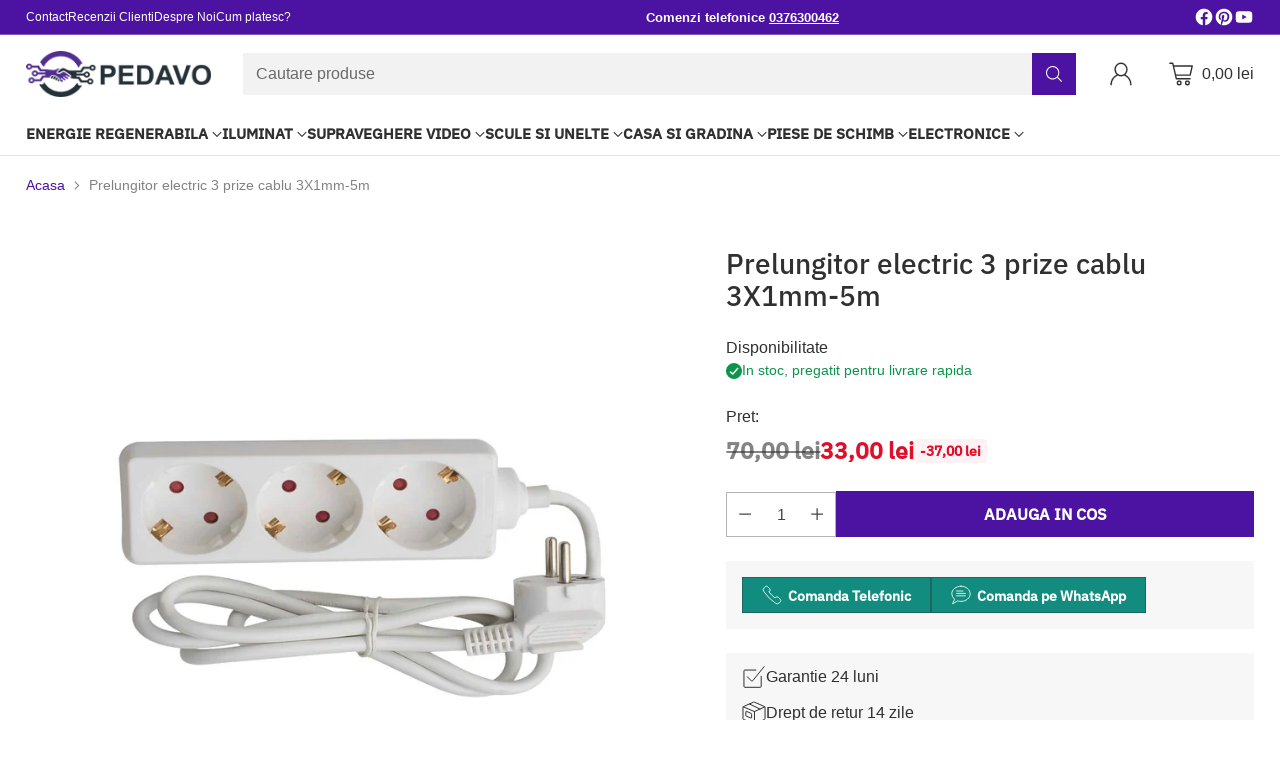

--- FILE ---
content_type: text/javascript
request_url: https://pedavo.ro/cdn/shop/t/53/assets/theme.min.js?v=104091450396159269601760524343
body_size: 46939
content:
function t(t,e){var n=Object.keys(t);if(Object.getOwnPropertySymbols){var i=Object.getOwnPropertySymbols(t);e&&(i=i.filter((function(e){return Object.getOwnPropertyDescriptor(t,e).enumerable}))),n.push.apply(n,i)}return n}function e(e){for(var n=1;n<arguments.length;n++){var i=null!=arguments[n]?arguments[n]:{};n%2?t(Object(i),!0).forEach((function(t){c(e,t,i[t])})):Object.getOwnPropertyDescriptors?Object.defineProperties(e,Object.getOwnPropertyDescriptors(i)):t(Object(i)).forEach((function(t){Object.defineProperty(e,t,Object.getOwnPropertyDescriptor(i,t))}))}return e}function n(){n=function(){return t};var t={},e=Object.prototype,i=e.hasOwnProperty,a=Object.defineProperty||function(t,e,n){t[e]=n.value},o="function"==typeof Symbol?Symbol:{},r=o.iterator||"@@iterator",c=o.asyncIterator||"@@asyncIterator",u=o.toStringTag||"@@toStringTag";function s(t,e,n){return Object.defineProperty(t,e,{value:n,enumerable:!0,configurable:!0,writable:!0}),t[e]}try{s({},"")}catch(t){s=function(t,e,n){return t[e]=n}}function l(t,e,n,i){var o=e&&e.prototype instanceof h?e:h,r=Object.create(o.prototype),c=new I(i||[]);return a(r,"_invoke",{value:E(t,n,c)}),r}function d(t,e,n){try{return{type:"normal",arg:t.call(e,n)}}catch(t){return{type:"throw",arg:t}}}t.wrap=l;var f={};function h(){}function p(){}function v(){}var m={};s(m,r,(function(){return this}));var g=Object.getPrototypeOf,y=g&&g(g(A([])));y&&y!==e&&i.call(y,r)&&(m=y);var b=v.prototype=h.prototype=Object.create(m);function w(t){["next","throw","return"].forEach((function(e){s(t,e,(function(t){return this._invoke(e,t)}))}))}function k(t,e){function n(a,o,r,c){var u=d(t[a],t,o);if("throw"!==u.type){var s=u.arg,l=s.value;return l&&"object"==typeof l&&i.call(l,"__await")?e.resolve(l.__await).then((function(t){n("next",t,r,c)}),(function(t){n("throw",t,r,c)})):e.resolve(l).then((function(t){s.value=t,r(s)}),(function(t){return n("throw",t,r,c)}))}c(u.arg)}var o;a(this,"_invoke",{value:function(t,i){function a(){return new e((function(e,a){n(t,i,e,a)}))}return o=o?o.then(a,a):a()}})}function E(t,e,n){var i="suspendedStart";return function(a,o){if("executing"===i)throw new Error("Generator is already running");if("completed"===i){if("throw"===a)throw o;return x()}for(n.method=a,n.arg=o;;){var r=n.delegate;if(r){var c=_(r,n);if(c){if(c===f)continue;return c}}if("next"===n.method)n.sent=n._sent=n.arg;else if("throw"===n.method){if("suspendedStart"===i)throw i="completed",n.arg;n.dispatchException(n.arg)}else"return"===n.method&&n.abrupt("return",n.arg);i="executing";var u=d(t,e,n);if("normal"===u.type){if(i=n.done?"completed":"suspendedYield",u.arg===f)continue;return{value:u.arg,done:n.done}}"throw"===u.type&&(i="completed",n.method="throw",n.arg=u.arg)}}}function _(t,e){var n=e.method,i=t.iterator[n];if(void 0===i)return e.delegate=null,"throw"===n&&t.iterator.return&&(e.method="return",e.arg=void 0,_(t,e),"throw"===e.method)||"return"!==n&&(e.method="throw",e.arg=new TypeError("The iterator does not provide a '"+n+"' method")),f;var a=d(i,t.iterator,e.arg);if("throw"===a.type)return e.method="throw",e.arg=a.arg,e.delegate=null,f;var o=a.arg;return o?o.done?(e[t.resultName]=o.value,e.next=t.nextLoc,"return"!==e.method&&(e.method="next",e.arg=void 0),e.delegate=null,f):o:(e.method="throw",e.arg=new TypeError("iterator result is not an object"),e.delegate=null,f)}function T(t){var e={tryLoc:t[0]};1 in t&&(e.catchLoc=t[1]),2 in t&&(e.finallyLoc=t[2],e.afterLoc=t[3]),this.tryEntries.push(e)}function S(t){var e=t.completion||{};e.type="normal",delete e.arg,t.completion=e}function I(t){this.tryEntries=[{tryLoc:"root"}],t.forEach(T,this),this.reset(!0)}function A(t){if(t){var e=t[r];if(e)return e.call(t);if("function"==typeof t.next)return t;if(!isNaN(t.length)){var n=-1,a=function e(){for(;++n<t.length;)if(i.call(t,n))return e.value=t[n],e.done=!1,e;return e.value=void 0,e.done=!0,e};return a.next=a}}return{next:x}}function x(){return{value:void 0,done:!0}}return p.prototype=v,a(b,"constructor",{value:v,configurable:!0}),a(v,"constructor",{value:p,configurable:!0}),p.displayName=s(v,u,"GeneratorFunction"),t.isGeneratorFunction=function(t){var e="function"==typeof t&&t.constructor;return!!e&&(e===p||"GeneratorFunction"===(e.displayName||e.name))},t.mark=function(t){return Object.setPrototypeOf?Object.setPrototypeOf(t,v):(t.__proto__=v,s(t,u,"GeneratorFunction")),t.prototype=Object.create(b),t},t.awrap=function(t){return{__await:t}},w(k.prototype),s(k.prototype,c,(function(){return this})),t.AsyncIterator=k,t.async=function(e,n,i,a,o){void 0===o&&(o=Promise);var r=new k(l(e,n,i,a),o);return t.isGeneratorFunction(n)?r:r.next().then((function(t){return t.done?t.value:r.next()}))},w(b),s(b,u,"Generator"),s(b,r,(function(){return this})),s(b,"toString",(function(){return"[object Generator]"})),t.keys=function(t){var e=Object(t),n=[];for(var i in e)n.push(i);return n.reverse(),function t(){for(;n.length;){var i=n.pop();if(i in e)return t.value=i,t.done=!1,t}return t.done=!0,t}},t.values=A,I.prototype={constructor:I,reset:function(t){if(this.prev=0,this.next=0,this.sent=this._sent=void 0,this.done=!1,this.delegate=null,this.method="next",this.arg=void 0,this.tryEntries.forEach(S),!t)for(var e in this)"t"===e.charAt(0)&&i.call(this,e)&&!isNaN(+e.slice(1))&&(this[e]=void 0)},stop:function(){this.done=!0;var t=this.tryEntries[0].completion;if("throw"===t.type)throw t.arg;return this.rval},dispatchException:function(t){if(this.done)throw t;var e=this;function n(n,i){return r.type="throw",r.arg=t,e.next=n,i&&(e.method="next",e.arg=void 0),!!i}for(var a=this.tryEntries.length-1;a>=0;--a){var o=this.tryEntries[a],r=o.completion;if("root"===o.tryLoc)return n("end");if(o.tryLoc<=this.prev){var c=i.call(o,"catchLoc"),u=i.call(o,"finallyLoc");if(c&&u){if(this.prev<o.catchLoc)return n(o.catchLoc,!0);if(this.prev<o.finallyLoc)return n(o.finallyLoc)}else if(c){if(this.prev<o.catchLoc)return n(o.catchLoc,!0)}else{if(!u)throw new Error("try statement without catch or finally");if(this.prev<o.finallyLoc)return n(o.finallyLoc)}}}},abrupt:function(t,e){for(var n=this.tryEntries.length-1;n>=0;--n){var a=this.tryEntries[n];if(a.tryLoc<=this.prev&&i.call(a,"finallyLoc")&&this.prev<a.finallyLoc){var o=a;break}}o&&("break"===t||"continue"===t)&&o.tryLoc<=e&&e<=o.finallyLoc&&(o=null);var r=o?o.completion:{};return r.type=t,r.arg=e,o?(this.method="next",this.next=o.finallyLoc,f):this.complete(r)},complete:function(t,e){if("throw"===t.type)throw t.arg;return"break"===t.type||"continue"===t.type?this.next=t.arg:"return"===t.type?(this.rval=this.arg=t.arg,this.method="return",this.next="end"):"normal"===t.type&&e&&(this.next=e),f},finish:function(t){for(var e=this.tryEntries.length-1;e>=0;--e){var n=this.tryEntries[e];if(n.finallyLoc===t)return this.complete(n.completion,n.afterLoc),S(n),f}},catch:function(t){for(var e=this.tryEntries.length-1;e>=0;--e){var n=this.tryEntries[e];if(n.tryLoc===t){var i=n.completion;if("throw"===i.type){var a=i.arg;S(n)}return a}}throw new Error("illegal catch attempt")},delegateYield:function(t,e,n){return this.delegate={iterator:A(t),resultName:e,nextLoc:n},"next"===this.method&&(this.arg=void 0),f}},t}function i(t){return i="function"==typeof Symbol&&"symbol"==typeof Symbol.iterator?function(t){return typeof t}:function(t){return t&&"function"==typeof Symbol&&t.constructor===Symbol&&t!==Symbol.prototype?"symbol":typeof t},i(t)}function a(t,e,n,i,a,o,r){try{var c=t[o](r),u=c.value}catch(t){return void n(t)}c.done?e(u):Promise.resolve(u).then(i,a)}function o(t){return function(){var e=this,n=arguments;return new Promise((function(i,o){var r=t.apply(e,n);function c(t){a(r,i,o,c,u,"next",t)}function u(t){a(r,i,o,c,u,"throw",t)}c(void 0)}))}}function r(t,e){for(var n=0;n<e.length;n++){var i=e[n];i.enumerable=i.enumerable||!1,i.configurable=!0,"value"in i&&(i.writable=!0),Object.defineProperty(t,f(i.key),i)}}function c(t,e,n){return(e=f(e))in t?Object.defineProperty(t,e,{value:n,enumerable:!0,configurable:!0,writable:!0}):t[e]=n,t}function u(t,e){return function(t){if(Array.isArray(t))return t}(t)||function(t,e){var n=null==t?null:"undefined"!=typeof Symbol&&t[Symbol.iterator]||t["@@iterator"];if(null!=n){var i,a,o,r,c=[],u=!0,s=!1;try{if(o=(n=n.call(t)).next,0===e){if(Object(n)!==n)return;u=!1}else for(;!(u=(i=o.call(n)).done)&&(c.push(i.value),c.length!==e);u=!0);}catch(t){s=!0,a=t}finally{try{if(!u&&null!=n.return&&(r=n.return(),Object(r)!==r))return}finally{if(s)throw a}}return c}}(t,e)||l(t,e)||function(){throw new TypeError("Invalid attempt to destructure non-iterable instance.\nIn order to be iterable, non-array objects must have a [Symbol.iterator]() method.")}()}function s(t){return function(t){if(Array.isArray(t))return d(t)}(t)||function(t){if("undefined"!=typeof Symbol&&null!=t[Symbol.iterator]||null!=t["@@iterator"])return Array.from(t)}(t)||l(t)||function(){throw new TypeError("Invalid attempt to spread non-iterable instance.\nIn order to be iterable, non-array objects must have a [Symbol.iterator]() method.")}()}function l(t,e){if(t){if("string"==typeof t)return d(t,e);var n=Object.prototype.toString.call(t).slice(8,-1);return"Object"===n&&t.constructor&&(n=t.constructor.name),"Map"===n||"Set"===n?Array.from(t):"Arguments"===n||/^(?:Ui|I)nt(?:8|16|32)(?:Clamped)?Array$/.test(n)?d(t,e):void 0}}function d(t,e){(null==e||e>t.length)&&(e=t.length);for(var n=0,i=new Array(e);n<e;n++)i[n]=t[n];return i}function f(t){var e=function(t,e){if("object"!=typeof t||null===t)return t;var n=t[Symbol.toPrimitive];if(void 0!==n){var i=n.call(t,e||"default");if("object"!=typeof i)return i;throw new TypeError("@@toPrimitive must return a primitive value.")}return("string"===e?String:Number)(t)}(t,"string");return"symbol"==typeof e?e:String(e)}var h="data-section-id";function p(t,e){this.container=function(t){if(!(t instanceof Element))throw new TypeError("Theme Sections: Attempted to load section. The section container provided is not a DOM element.");if(null===t.getAttribute(h))throw new Error("Theme Sections: The section container provided does not have an id assigned to the "+h+" attribute.");return t}(t),this.id=t.getAttribute(h),this.extensions=[],Object.assign(this,function(t){if(void 0!==t&&"object"!=typeof t||null===t)throw new TypeError("Theme Sections: The properties object provided is not a valid");return t}(e)),this.onLoad()}p.prototype={onLoad:Function.prototype,onUnload:Function.prototype,onSelect:Function.prototype,onDeselect:Function.prototype,onBlockSelect:Function.prototype,onBlockDeselect:Function.prototype,extend:function(t){this.extensions.push(t);var e=Object.assign({},t);delete e.init,Object.assign(this,e),"function"==typeof t.init&&t.init.apply(this)}},"function"!=typeof Object.assign&&Object.defineProperty(Object,"assign",{value:function(t){if(null==t)throw new TypeError("Cannot convert undefined or null to object");for(var e=Object(t),n=1;n<arguments.length;n++){var i=arguments[n];if(null!=i)for(var a in i)Object.prototype.hasOwnProperty.call(i,a)&&(e[a]=i[a])}return e},writable:!0,configurable:!0});var v="data-section-type",m="data-section-id";window.Shopify=window.Shopify||{},window.Shopify.theme=window.Shopify.theme||{},window.Shopify.theme.sections=window.Shopify.theme.sections||{};var g=window.Shopify.theme.sections.registered=window.Shopify.theme.sections.registered||{},y=window.Shopify.theme.sections.instances=window.Shopify.theme.sections.instances||[];function b(t,e){if("string"!=typeof t)throw new TypeError("Theme Sections: The first argument for .register must be a string that specifies the type of the section being registered");if(void 0!==g[t])throw new Error('Theme Sections: A section of type "'+t+'" has already been registered. You cannot register the same section type twice');function n(t){p.call(this,t,e)}return n.constructor=p,n.prototype=Object.create(p.prototype),n.prototype.type=t,g[t]=n}function w(t,e){t=_(t),void 0===e&&(e=document.querySelectorAll("["+v+"]")),e=T(e),t.forEach((function(t){var n=g[t];void 0!==n&&(e=e.filter((function(e){return!(k(e).length>0)&&(null!==e.getAttribute(v)&&(e.getAttribute(v)!==t||(y.push(new n(e)),!1)))})))}))}function k(t){var e=[];if(NodeList.prototype.isPrototypeOf(t)||Array.isArray(t))var n=t[0];if(t instanceof Element||n instanceof Element)T(t).forEach((function(t){e=e.concat(y.filter((function(e){return e.container===t})))}));else if("string"==typeof t||"string"==typeof n){_(t).forEach((function(t){e=e.concat(y.filter((function(e){return e.type===t})))}))}return e}function E(t){for(var e,n=0;n<y.length;n++)if(y[n].id===t){e=y[n];break}return e}function _(t){return"*"===t?t=Object.keys(g):"string"==typeof t?t=[t]:t.constructor===p?t=[t.prototype.type]:Array.isArray(t)&&t[0].constructor===p&&(t=t.map((function(t){return t.prototype.type}))),t=t.map((function(t){return t.toLowerCase()}))}function T(t){return NodeList.prototype.isPrototypeOf(t)&&t.length>0?t=Array.prototype.slice.call(t):NodeList.prototype.isPrototypeOf(t)&&0===t.length||null===t?t=[]:!Array.isArray(t)&&t instanceof Element&&(t=[t]),t}function S(t,e){return void 0===e&&(e=document),e.querySelector(t)}function I(t,e){return void 0===e&&(e=document),[].slice.call(e.querySelectorAll(t))}function A(t,e){return Array.isArray(t)?t.forEach(e):e(t)}function x(t){return function(e,n,i){return A(e,(function(e){return e[t+"EventListener"](n,i)}))}}function L(t,e,n){return x("add")(t,e,n),function(){return x("remove")(t,e,n)}}function C(t){return function(e){var n=arguments;return A(e,(function(e){var i;return(i=e.classList)[t].apply(i,[].slice.call(n,1))}))}}function q(t){C("add").apply(void 0,[t].concat([].slice.call(arguments,1)))}function P(t){C("remove").apply(void 0,[t].concat([].slice.call(arguments,1)))}function O(t){C("toggle").apply(void 0,[t].concat([].slice.call(arguments,1)))}function M(t,e){return t.classList.contains(e)}function B(t){return t&&t.__esModule&&Object.prototype.hasOwnProperty.call(t,"default")?t.default:t}window.Shopify.designMode&&(document.addEventListener("shopify:section:load",(function(t){var e,n=t.detail.sectionId;null!==(e=window.Shopify.visualPreviewMode?t.target.querySelector("[data-section-id]"):t.target.querySelector("["+m+'="'+n+'"]'))&&w(e.getAttribute(v),e)})),document.addEventListener("shopify:section:unload",(function(t){var e=t.detail.sectionId,n=t.target.querySelector("["+m+'="'+e+'"]');"object"==typeof k(n)[0]&&k(n).forEach((function(t){var e=y.map((function(t){return t.id})).indexOf(t.id);y.splice(e,1),t.onUnload()}))})),document.addEventListener("shopify:section:select",(function(t){var e=E(t.detail.sectionId);"object"==typeof e&&e.onSelect(t)})),document.addEventListener("shopify:section:deselect",(function(t){var e=E(t.detail.sectionId);"object"==typeof e&&e.onDeselect(t)})),document.addEventListener("shopify:block:select",(function(t){var e=E(t.detail.sectionId);"object"==typeof e&&e.onBlockSelect(t)})),document.addEventListener("shopify:block:deselect",(function(t){var e=E(t.detail.sectionId);"object"==typeof e&&e.onBlockDeselect(t)})));var H={exports:{}};H.exports=R,H.exports.isMobile=R,H.exports.default=R;var D=/(android|bb\d+|meego).+mobile|avantgo|bada\/|blackberry|blazer|compal|elaine|fennec|hiptop|iemobile|ip(hone|od)|iris|kindle|lge |maemo|midp|mmp|mobile.+firefox|netfront|opera m(ob|in)i|palm( os)?|phone|p(ixi|re)\/|plucker|pocket|psp|series[46]0|symbian|treo|up\.(browser|link)|vodafone|wap|windows (ce|phone)|xda|xiino/i,N=/(android|bb\d+|meego).+mobile|avantgo|bada\/|blackberry|blazer|compal|elaine|fennec|hiptop|iemobile|ip(hone|od)|iris|kindle|lge |maemo|midp|mmp|mobile.+firefox|netfront|opera m(ob|in)i|palm( os)?|phone|p(ixi|re)\/|plucker|pocket|psp|series[46]0|symbian|treo|up\.(browser|link)|vodafone|wap|windows (ce|phone)|xda|xiino|android|ipad|playbook|silk/i;function R(t){t||(t={});var e=t.ua;if(e||"undefined"==typeof navigator||(e=navigator.userAgent),e&&e.headers&&"string"==typeof e.headers["user-agent"]&&(e=e.headers["user-agent"]),"string"!=typeof e)return!1;var n=t.tablet?N.test(e):D.test(e);return!n&&t.tablet&&t.featureDetect&&navigator&&navigator.maxTouchPoints>1&&-1!==e.indexOf("Macintosh")&&-1!==e.indexOf("Safari")&&(n=!0),n}var F=H.exports,j={exports:{}};!function(t,e){function n(t){this.listenerMap=[{},{}],t&&this.root(t),this.handle=n.prototype.handle.bind(this),this._removedListeners=[]}function i(t,e){return t.toLowerCase()===e.tagName.toLowerCase()}function a(t,e){return this.rootElement===window?e===document||e===document.documentElement||e===window:this.rootElement===e}function o(t,e){return t===e.id}Object.defineProperty(e,"__esModule",{value:!0}),e.default=void 0,n.prototype.root=function(t){var e,n=this.listenerMap;if(this.rootElement){for(e in n[1])n[1].hasOwnProperty(e)&&this.rootElement.removeEventListener(e,this.handle,!0);for(e in n[0])n[0].hasOwnProperty(e)&&this.rootElement.removeEventListener(e,this.handle,!1)}if(!t||!t.addEventListener)return this.rootElement&&delete this.rootElement,this;for(e in this.rootElement=t,n[1])n[1].hasOwnProperty(e)&&this.rootElement.addEventListener(e,this.handle,!0);for(e in n[0])n[0].hasOwnProperty(e)&&this.rootElement.addEventListener(e,this.handle,!1);return this},n.prototype.captureForType=function(t){return-1!==["blur","error","focus","load","resize","scroll"].indexOf(t)},n.prototype.on=function(t,e,n,r){var c,u,s,l;if(!t)throw new TypeError("Invalid event type: "+t);if("function"==typeof e&&(r=n,n=e,e=null),void 0===r&&(r=this.captureForType(t)),"function"!=typeof n)throw new TypeError("Handler must be a type of Function");return c=this.rootElement,(u=this.listenerMap[r?1:0])[t]||(c&&c.addEventListener(t,this.handle,r),u[t]=[]),e?/^[a-z]+$/i.test(e)?(l=e,s=i):/^#[a-z0-9\-_]+$/i.test(e)?(l=e.slice(1),s=o):(l=e,s=Element.prototype.matches):(l=null,s=a.bind(this)),u[t].push({selector:e,handler:n,matcher:s,matcherParam:l}),this},n.prototype.off=function(t,e,n,i){var a,o,r,c,u;if("function"==typeof e&&(i=n,n=e,e=null),void 0===i)return this.off(t,e,n,!0),this.off(t,e,n,!1),this;if(r=this.listenerMap[i?1:0],!t){for(u in r)r.hasOwnProperty(u)&&this.off(u,e,n);return this}if(!(c=r[t])||!c.length)return this;for(a=c.length-1;a>=0;a--)o=c[a],e&&e!==o.selector||n&&n!==o.handler||(this._removedListeners.push(o),c.splice(a,1));return c.length||(delete r[t],this.rootElement&&this.rootElement.removeEventListener(t,this.handle,i)),this},n.prototype.handle=function(t){var e,n,i,a,o,r=t.type,c=[],u="ftLabsDelegateIgnore";if(!0!==t[u]){switch(3===(o=t.target).nodeType&&(o=o.parentNode),o.correspondingUseElement&&(o=o.correspondingUseElement),i=this.rootElement,t.eventPhase||(t.target!==t.currentTarget?3:2)){case 1:c=this.listenerMap[1][r];break;case 2:this.listenerMap[0]&&this.listenerMap[0][r]&&(c=c.concat(this.listenerMap[0][r])),this.listenerMap[1]&&this.listenerMap[1][r]&&(c=c.concat(this.listenerMap[1][r]));break;case 3:c=this.listenerMap[0][r]}var s,l=[];for(n=c.length;o&&n;){for(e=0;e<n&&(a=c[e]);e++)o.tagName&&["button","input","select","textarea"].indexOf(o.tagName.toLowerCase())>-1&&o.hasAttribute("disabled")?l=[]:a.matcher.call(o,a.matcherParam,o)&&l.push([t,o,a]);if(o===i)break;if(n=c.length,(o=o.parentElement||o.parentNode)instanceof HTMLDocument)break}for(e=0;e<l.length;e++)if(!(this._removedListeners.indexOf(l[e][2])>-1)&&!1===this.fire.apply(this,l[e])){l[e][0][u]=!0,l[e][0].preventDefault(),s=!1;break}return s}},n.prototype.fire=function(t,e,n){return n.handler.call(e,t,e)},n.prototype.destroy=function(){this.off(),this.root()};var r=n;e.default=r,t.exports=e.default}(j,j.exports);var U=B(j.exports),V=["input","select","textarea","a[href]","button","[tabindex]:not(slot)","audio[controls]","video[controls]",'[contenteditable]:not([contenteditable="false"])',"details>summary:first-of-type","details"],W=V.join(","),G="undefined"==typeof Element,Q=G?function(){}:Element.prototype.matches||Element.prototype.msMatchesSelector||Element.prototype.webkitMatchesSelector,z=!G&&Element.prototype.getRootNode?function(t){return t.getRootNode()}:function(t){return t.ownerDocument},$=function(t,e,n){var i=Array.prototype.slice.apply(t.querySelectorAll(W));return e&&Q.call(t,W)&&i.unshift(t),i=i.filter(n)},Y=function t(e,n,i){for(var a=[],o=Array.from(e);o.length;){var r=o.shift();if("SLOT"===r.tagName){var c=r.assignedElements(),u=t(c.length?c:r.children,!0,i);i.flatten?a.push.apply(a,u):a.push({scope:r,candidates:u})}else{Q.call(r,W)&&i.filter(r)&&(n||!e.includes(r))&&a.push(r);var s=r.shadowRoot||"function"==typeof i.getShadowRoot&&i.getShadowRoot(r),l=!i.shadowRootFilter||i.shadowRootFilter(r);if(s&&l){var d=t(!0===s?r.children:s.children,!0,i);i.flatten?a.push.apply(a,d):a.push({scope:r,candidates:d})}else o.unshift.apply(o,r.children)}}return a},J=function(t,e){return t.tabIndex<0&&(e||/^(AUDIO|VIDEO|DETAILS)$/.test(t.tagName)||t.isContentEditable)&&isNaN(parseInt(t.getAttribute("tabindex"),10))?0:t.tabIndex},X=function(t,e){return t.tabIndex===e.tabIndex?t.documentOrder-e.documentOrder:t.tabIndex-e.tabIndex},K=function(t){return"INPUT"===t.tagName},Z=function(t){return function(t){return K(t)&&"radio"===t.type}(t)&&!function(t){if(!t.name)return!0;var e,n=t.form||z(t),i=function(t){return n.querySelectorAll('input[type="radio"][name="'+t+'"]')};if("undefined"!=typeof window&&void 0!==window.CSS&&"function"==typeof window.CSS.escape)e=i(window.CSS.escape(t.name));else try{e=i(t.name)}catch(t){return console.error("Looks like you have a radio button with a name attribute containing invalid CSS selector characters and need the CSS.escape polyfill: %s",t.message),!1}var a=function(t,e){for(var n=0;n<t.length;n++)if(t[n].checked&&t[n].form===e)return t[n]}(e,t.form);return!a||a===t}(t)},tt=function(t){var e=t.getBoundingClientRect(),n=e.width,i=e.height;return 0===n&&0===i},et=function(t,e){return!(e.disabled||function(t){return K(t)&&"hidden"===t.type}(e)||function(t,e){var n=e.displayCheck,i=e.getShadowRoot;if("hidden"===getComputedStyle(t).visibility)return!0;var a=Q.call(t,"details>summary:first-of-type")?t.parentElement:t;if(Q.call(a,"details:not([open]) *"))return!0;var o=z(t).host,r=(null==o?void 0:o.ownerDocument.contains(o))||t.ownerDocument.contains(t);if(n&&"full"!==n){if("non-zero-area"===n)return tt(t)}else{if("function"==typeof i){for(var c=t;t;){var u=t.parentElement,s=z(t);if(u&&!u.shadowRoot&&!0===i(u))return tt(t);t=t.assignedSlot?t.assignedSlot:u||s===t.ownerDocument?u:s.host}t=c}if(r)return!t.getClientRects().length}return!1}(e,t)||function(t){return"DETAILS"===t.tagName&&Array.prototype.slice.apply(t.children).some((function(t){return"SUMMARY"===t.tagName}))}(e)||function(t){if(/^(INPUT|BUTTON|SELECT|TEXTAREA)$/.test(t.tagName))for(var e=t.parentElement;e;){if("FIELDSET"===e.tagName&&e.disabled){for(var n=0;n<e.children.length;n++){var i=e.children.item(n);if("LEGEND"===i.tagName)return!!Q.call(e,"fieldset[disabled] *")||!i.contains(t)}return!0}e=e.parentElement}return!1}(e))},nt=function(t,e){return!(Z(e)||J(e)<0||!et(t,e))},it=function(t){var e=parseInt(t.getAttribute("tabindex"),10);return!!(isNaN(e)||e>=0)},at=function t(e){var n=[],i=[];return e.forEach((function(e,a){var o=!!e.scope,r=o?e.scope:e,c=J(r,o),u=o?t(e.candidates):r;0===c?o?n.push.apply(n,u):n.push(r):i.push({documentOrder:a,tabIndex:c,item:e,isScope:o,content:u})})),i.sort(X).reduce((function(t,e){return e.isScope?t.push.apply(t,e.content):t.push(e.content),t}),[]).concat(n)},ot=function(t,e){var n;return n=(e=e||{}).getShadowRoot?Y([t],e.includeContainer,{filter:nt.bind(null,e),flatten:!1,getShadowRoot:e.getShadowRoot,shadowRootFilter:it}):$(t,e.includeContainer,nt.bind(null,e)),at(n)},rt=function(t,e){if(e=e||{},!t)throw new Error("No node provided");return!1!==Q.call(t,W)&&nt(e,t)},ct=V.concat("iframe").join(","),ut=function(t,e){if(e=e||{},!t)throw new Error("No node provided");return!1!==Q.call(t,ct)&&et(e,t)};
/*!
* focus-trap 6.9.4
* @license MIT, https://github.com/focus-trap/focus-trap/blob/master/LICENSE
*/
function st(t,e){var n=Object.keys(t);if(Object.getOwnPropertySymbols){var i=Object.getOwnPropertySymbols(t);e&&(i=i.filter((function(e){return Object.getOwnPropertyDescriptor(t,e).enumerable}))),n.push.apply(n,i)}return n}function lt(t){for(var e=1;e<arguments.length;e++){var n=null!=arguments[e]?arguments[e]:{};e%2?st(Object(n),!0).forEach((function(e){dt(t,e,n[e])})):Object.getOwnPropertyDescriptors?Object.defineProperties(t,Object.getOwnPropertyDescriptors(n)):st(Object(n)).forEach((function(e){Object.defineProperty(t,e,Object.getOwnPropertyDescriptor(n,e))}))}return t}function dt(t,e,n){return e in t?Object.defineProperty(t,e,{value:n,enumerable:!0,configurable:!0,writable:!0}):t[e]=n,t}var ft,ht=(ft=[],{activateTrap:function(t){if(ft.length>0){var e=ft[ft.length-1];e!==t&&e.pause()}var n=ft.indexOf(t);-1===n||ft.splice(n,1),ft.push(t)},deactivateTrap:function(t){var e=ft.indexOf(t);-1!==e&&ft.splice(e,1),ft.length>0&&ft[ft.length-1].unpause()}}),pt=function(t){return setTimeout(t,0)},vt=function(t,e){var n=-1;return t.every((function(t,i){return!e(t)||(n=i,!1)})),n},mt=function(t){for(var e=arguments.length,n=new Array(e>1?e-1:0),i=1;i<e;i++)n[i-1]=arguments[i];return"function"==typeof t?t.apply(void 0,n):t},gt=function(t){return t.target.shadowRoot&&"function"==typeof t.composedPath?t.composedPath()[0]:t.target},yt=function(t,e){var n,i=(null==e?void 0:e.document)||document,a=lt({returnFocusOnDeactivate:!0,escapeDeactivates:!0,delayInitialFocus:!0},e),o={containers:[],containerGroups:[],tabbableGroups:[],nodeFocusedBeforeActivation:null,mostRecentlyFocusedNode:null,active:!1,paused:!1,delayInitialFocusTimer:void 0},r=function(t,e,n){return t&&void 0!==t[e]?t[e]:a[n||e]},c=function(t){return o.containerGroups.findIndex((function(e){var n=e.container,i=e.tabbableNodes;return n.contains(t)||i.find((function(e){return e===t}))}))},u=function(t){var e=a[t];if("function"==typeof e){for(var n=arguments.length,o=new Array(n>1?n-1:0),r=1;r<n;r++)o[r-1]=arguments[r];e=e.apply(void 0,o)}if(!0===e&&(e=void 0),!e){if(void 0===e||!1===e)return e;throw new Error("`".concat(t,"` was specified but was not a node, or did not return a node"))}var c=e;if("string"==typeof e&&!(c=i.querySelector(e)))throw new Error("`".concat(t,"` as selector refers to no known node"));return c},s=function(){var t=u("initialFocus");if(!1===t)return!1;if(void 0===t)if(c(i.activeElement)>=0)t=i.activeElement;else{var e=o.tabbableGroups[0];t=e&&e.firstTabbableNode||u("fallbackFocus")}if(!t)throw new Error("Your focus-trap needs to have at least one focusable element");return t},l=function(){if(o.containerGroups=o.containers.map((function(t){var e=ot(t,a.tabbableOptions),n=function(t,e){return(e=e||{}).getShadowRoot?Y([t],e.includeContainer,{filter:et.bind(null,e),flatten:!0,getShadowRoot:e.getShadowRoot}):$(t,e.includeContainer,et.bind(null,e))}(t,a.tabbableOptions);return{container:t,tabbableNodes:e,focusableNodes:n,firstTabbableNode:e.length>0?e[0]:null,lastTabbableNode:e.length>0?e[e.length-1]:null,nextTabbableNode:function(t){var e=!(arguments.length>1&&void 0!==arguments[1])||arguments[1],i=n.findIndex((function(e){return e===t}));if(!(i<0))return e?n.slice(i+1).find((function(t){return rt(t,a.tabbableOptions)})):n.slice(0,i).reverse().find((function(t){return rt(t,a.tabbableOptions)}))}}})),o.tabbableGroups=o.containerGroups.filter((function(t){return t.tabbableNodes.length>0})),o.tabbableGroups.length<=0&&!u("fallbackFocus"))throw new Error("Your focus-trap must have at least one container with at least one tabbable node in it at all times")},d=function t(e){!1!==e&&e!==i.activeElement&&(e&&e.focus?(e.focus({preventScroll:!!a.preventScroll}),o.mostRecentlyFocusedNode=e,function(t){return t.tagName&&"input"===t.tagName.toLowerCase()&&"function"==typeof t.select}(e)&&e.select()):t(s()))},f=function(t){var e=u("setReturnFocus",t);return e||!1!==e&&t},h=function(t){var e=gt(t);c(e)>=0||(mt(a.clickOutsideDeactivates,t)?n.deactivate({returnFocus:a.returnFocusOnDeactivate&&!ut(e,a.tabbableOptions)}):mt(a.allowOutsideClick,t)||t.preventDefault())},p=function(t){var e=gt(t),n=c(e)>=0;n||e instanceof Document?n&&(o.mostRecentlyFocusedNode=e):(t.stopImmediatePropagation(),d(o.mostRecentlyFocusedNode||s()))},v=function(t){if(function(t){return"Escape"===t.key||"Esc"===t.key||27===t.keyCode}(t)&&!1!==mt(a.escapeDeactivates,t))return t.preventDefault(),void n.deactivate();(function(t){return"Tab"===t.key||9===t.keyCode})(t)&&function(t){var e=gt(t);l();var n=null;if(o.tabbableGroups.length>0){var i=c(e),r=i>=0?o.containerGroups[i]:void 0;if(i<0)n=t.shiftKey?o.tabbableGroups[o.tabbableGroups.length-1].lastTabbableNode:o.tabbableGroups[0].firstTabbableNode;else if(t.shiftKey){var s=vt(o.tabbableGroups,(function(t){var n=t.firstTabbableNode;return e===n}));if(s<0&&(r.container===e||ut(e,a.tabbableOptions)&&!rt(e,a.tabbableOptions)&&!r.nextTabbableNode(e,!1))&&(s=i),s>=0){var f=0===s?o.tabbableGroups.length-1:s-1;n=o.tabbableGroups[f].lastTabbableNode}}else{var h=vt(o.tabbableGroups,(function(t){var n=t.lastTabbableNode;return e===n}));if(h<0&&(r.container===e||ut(e,a.tabbableOptions)&&!rt(e,a.tabbableOptions)&&!r.nextTabbableNode(e))&&(h=i),h>=0){var p=h===o.tabbableGroups.length-1?0:h+1;n=o.tabbableGroups[p].firstTabbableNode}}}else n=u("fallbackFocus");n&&(t.preventDefault(),d(n))}(t)},m=function(t){var e=gt(t);c(e)>=0||mt(a.clickOutsideDeactivates,t)||mt(a.allowOutsideClick,t)||(t.preventDefault(),t.stopImmediatePropagation())},g=function(){if(o.active)return ht.activateTrap(n),o.delayInitialFocusTimer=a.delayInitialFocus?pt((function(){d(s())})):d(s()),i.addEventListener("focusin",p,!0),i.addEventListener("mousedown",h,{capture:!0,passive:!1}),i.addEventListener("touchstart",h,{capture:!0,passive:!1}),i.addEventListener("click",m,{capture:!0,passive:!1}),i.addEventListener("keydown",v,{capture:!0,passive:!1}),n},y=function(){if(o.active)return i.removeEventListener("focusin",p,!0),i.removeEventListener("mousedown",h,!0),i.removeEventListener("touchstart",h,!0),i.removeEventListener("click",m,!0),i.removeEventListener("keydown",v,!0),n};return(n={get active(){return o.active},get paused(){return o.paused},activate:function(t){if(o.active)return this;var e=r(t,"onActivate"),n=r(t,"onPostActivate"),a=r(t,"checkCanFocusTrap");a||l(),o.active=!0,o.paused=!1,o.nodeFocusedBeforeActivation=i.activeElement,e&&e();var c=function(){a&&l(),g(),n&&n()};return a?(a(o.containers.concat()).then(c,c),this):(c(),this)},deactivate:function(t){if(!o.active)return this;var e=lt({onDeactivate:a.onDeactivate,onPostDeactivate:a.onPostDeactivate,checkCanReturnFocus:a.checkCanReturnFocus},t);clearTimeout(o.delayInitialFocusTimer),o.delayInitialFocusTimer=void 0,y(),o.active=!1,o.paused=!1,ht.deactivateTrap(n);var i=r(e,"onDeactivate"),c=r(e,"onPostDeactivate"),u=r(e,"checkCanReturnFocus"),s=r(e,"returnFocus","returnFocusOnDeactivate");i&&i();var l=function(){pt((function(){s&&d(f(o.nodeFocusedBeforeActivation)),c&&c()}))};return s&&u?(u(f(o.nodeFocusedBeforeActivation)).then(l,l),this):(l(),this)},pause:function(){return o.paused||!o.active||(o.paused=!0,y()),this},unpause:function(){return o.paused&&o.active?(o.paused=!1,l(),g(),this):this},updateContainerElements:function(t){var e=[].concat(t).filter(Boolean);return o.containers=e.map((function(t){return"string"==typeof t?i.querySelector(t):t})),o.active&&l(),this}}).updateContainerElements(t),n};var bt=!1;if("undefined"!=typeof window){var wt={get passive(){bt=!0}};window.addEventListener("testPassive",null,wt),window.removeEventListener("testPassive",null,wt)}var kt="undefined"!=typeof window&&window.navigator&&window.navigator.platform&&(/iP(ad|hone|od)/.test(window.navigator.platform)||"MacIntel"===window.navigator.platform&&window.navigator.maxTouchPoints>1),Et=[],_t=!1,Tt=-1,St=void 0,It=void 0,At=function(t){return Et.some((function(e){return!(!e.options.allowTouchMove||!e.options.allowTouchMove(t))}))},xt=function(t){var e=t||window.event;return!!At(e.target)||(e.touches.length>1||(e.preventDefault&&e.preventDefault(),!1))},Lt=function(t,e){if(t){if(!Et.some((function(e){return e.targetElement===t}))){var n={targetElement:t,options:e||{}};Et=[].concat(function(t){if(Array.isArray(t)){for(var e=0,n=Array(t.length);e<t.length;e++)n[e]=t[e];return n}return Array.from(t)}(Et),[n]),kt?(t.ontouchstart=function(t){1===t.targetTouches.length&&(Tt=t.targetTouches[0].clientY)},t.ontouchmove=function(e){1===e.targetTouches.length&&function(t,e){var n=t.targetTouches[0].clientY-Tt;!At(t.target)&&(e&&0===e.scrollTop&&n>0||function(t){return!!t&&t.scrollHeight-t.scrollTop<=t.clientHeight}(e)&&n<0?xt(t):t.stopPropagation())}(e,t)},_t||(document.addEventListener("touchmove",xt,bt?{passive:!1}:void 0),_t=!0)):function(t){if(void 0===It){var e=!!t&&!0===t.reserveScrollBarGap,n=window.innerWidth-document.documentElement.clientWidth;e&&n>0&&(It=document.body.style.paddingRight,document.body.style.paddingRight=n+"px")}void 0===St&&(St=document.body.style.overflow,document.body.style.overflow="hidden")}(e)}}else console.error("disableBodyScroll unsuccessful - targetElement must be provided when calling disableBodyScroll on IOS devices.")},Ct=function(t){t?(Et=Et.filter((function(e){return e.targetElement!==t})),kt?(t.ontouchstart=null,t.ontouchmove=null,_t&&0===Et.length&&(document.removeEventListener("touchmove",xt,bt?{passive:!1}:void 0),_t=!1)):Et.length||(void 0!==It&&(document.body.style.paddingRight=It,It=void 0),void 0!==St&&(document.body.style.overflow=St,St=void 0))):console.error("enableBodyScroll unsuccessful - targetElement must be provided when calling enableBodyScroll on IOS devices.")},qt=function(t){if("object"!=typeof(e=t)||Array.isArray(e))throw"state should be an object";var e},Pt=function(t,e,n,i){return(a=t,a.reduce((function(t,e,n){return t.indexOf(e)>-1?t:t.concat(e)}),[])).reduce((function(t,n){return t.concat(e[n]||[])}),[]).map((function(t){return t(n,i)}));var a},Ot=function(t){void 0===t&&(t={});var e={};return{getState:function(){return Object.assign({},t)},hydrate:function(n){return qt(n),Object.assign(t,n),function(){var i=["*"].concat(Object.keys(n));Pt(i,e,t)}},on:function(t,n){return(t=[].concat(t)).map((function(t){return e[t]=(e[t]||[]).concat(n)})),function(){return t.map((function(t){return e[t].splice(e[t].indexOf(n),1)}))}},emit:function(n,i,a){var o=("*"===n?[]:["*"]).concat(n);(i="function"==typeof i?i(t):i)&&(qt(i),Object.assign(t,i),o=o.concat(Object.keys(i))),Pt(o,e,t,a)}}}(),Mt=Ot.on,Bt=Ot.emit,Ht=Ot.hydrate;function Dt(){(arguments.length>0&&void 0!==arguments[0]?arguments[0]:[]).forEach((function(t){var e=document.createElement("div");e.classList.add("rte__iframe"),t.parentNode.insertBefore(e,t),e.appendChild(t),t.src=t.src}))}function Nt(){(arguments.length>0&&void 0!==arguments[0]?arguments[0]:[]).forEach((function(t){var e=document.createElement("div");e.classList.add("rte__table-wrapper"),e.tabIndex=0,t.parentNode.insertBefore(e,t),e.appendChild(t)}))}function Rt(){var t="test";try{return localStorage.setItem(t,t),localStorage.getItem(t)!==t?!1:(localStorage.removeItem(t),!0)}catch(t){return!1}}var Ft="fluco_";function jt(t){return Rt()?JSON.parse(localStorage.getItem(Ft+t)):null}function Ut(t,e){return Rt()?(localStorage.setItem(Ft+t,e),!0):null}var Vt=function(t){var e=arguments.length>1&&void 0!==arguments[1]?arguments[1]:{},n=new CustomEvent(t,e?{detail:e}:null);document.dispatchEvent(n)},Wt=window.theme.routes.cart||{},Gt={base:"".concat(Wt.base||"/cart",".js"),add:"".concat(Wt.add||"/cart/add",".js"),change:"".concat(Wt.change||"/cart/change",".js"),clear:"".concat(Wt.clear||"/cart/clear",".js"),update:"".concat(Wt.update||"/cart/update",".js")},Qt=window.theme.strings.cart;function zt(t){var e=jt("cart_order")||[];return e.length?(t.sorted=s(t.items).sort((function(t,n){return e.indexOf(t.variant_id)-e.indexOf(n.variant_id)})),t):(t.sorted=t.items,t)}function $t(t,e){if(t){var n=e.filter((function(e){return e.product_id===t.product_id})).map((function(t){return t.quantity})).reduce((function(t,e){return t+e}),0);Bt("theme-internal:update-product-item-counts",{id:t.product_id,quantity:n})}}function Yt(t,e,n){if(t||n){t&&(n=t.variant_id);var i=e.filter((function(t){return t.variant_id===n})).map((function(t){return t.quantity})).reduce((function(t,e){return t+e}),0);Bt("theme-internal:update-quantity-selector-counts",{id:n,quantity:i})}}function Jt(){return fetch(Gt.base,{method:"GET",credentials:"include"}).then((function(t){return t.json()})).then((function(t){return zt(t)}))}function Xt(t,e,n){throw Vt("cart:error",{errorMessage:t.message}),"changeItem"===e&&(Bt("quick-cart:error",null,{key:n,errorMessage:Qt.quantityError}),Bt("cart:error",null,{key:n,errorMessage:Qt.quantityError})),Bt("quick-add:error",null,{id:n,errorMessage:Qt.quantityError}),t}function Kt(t){var e=[];return Array.prototype.slice.call(t.elements).forEach((function(t){!t.name||t.disabled||["file","reset","submit","button"].indexOf(t.type)>-1||("select-multiple"!==t.type?["checkbox","radio"].indexOf(t.type)>-1&&!t.checked||e.push("".concat(encodeURIComponent(t.name),"=").concat(encodeURIComponent(t.value))):Array.prototype.slice.call(t.options).forEach((function(n){n.selected&&e.push("".concat(encodeURIComponent(t.name),"=").concat(encodeURIComponent(n.value)))})))})),e.join("&")}var Zt={addItem:function(t){return Bt("cart:updating"),fetch(Gt.add,{method:"POST",credentials:"include",headers:{"Content-Type":"application/x-www-form-urlencoded","X-Requested-With":"XMLHttpRequest"},body:Kt(t)}).then((function(t){return t.json()})).then((function(t){"422"==t.status&&Xt({code:422,message:t.description},"addItem",null);return Jt().then((function(e){var n=jt("cart_order")||[],i=[t.variant_id].concat(s(n.filter((function(e){return e!==t.variant_id}))));return Ut("cart_order",JSON.stringify(i)),Bt("cart:updated",{cart:zt(e)}),Bt(["quick-cart:updated","quick-view:close","quick-add:close"]),Vt("cart:updated",{cart:zt(e)}),$t(t,e.items),Yt(t,e.items),{item:t,cart:zt(e)}}))}))},get:Jt,updateItem:function(t,e){return Jt().then((function(n){n.items.forEach((function(n,i){if(n.key===t||n.id===parseInt(t,10))return function(t,e,n,i){return fetch(Gt.change,{method:"POST",credentials:"include",headers:{"Content-Type":"application/json"},body:JSON.stringify({line:t,quantity:n})}).then((function(t){if("422"!=t.status)return t.json();Xt({code:422,message:Qt.quantityError},"changeItem",e)})).then((function(t){var n=t.items.find((function(t){return t.key===e}))||t.items.find((function(t){return t.variant_id===parseInt(e,10)}));return Bt("cart:updated",{cart:t}),Bt("quick-cart:updated"),i&&((n=i).quantity=0),n&&!n.product_has_only_default_variant&&Bt("theme-internal:update-product-item-modal-counts",{variantId:n.variant_id,variantQuantity:n.quantity}),$t(n,t.items),Yt(n,t.items),zt(t)}))}(i+1,t,e,0===e&&n)}))}))},addItemById:function(t,e){Bt("cart:updating");var n={items:[{id:t,quantity:e}]};return fetch(Gt.add,{method:"POST",credentials:"include",headers:{"Content-Type":"application/json"},body:JSON.stringify(n)}).then((function(t){return t.json()})).then((function(e){"422"==e.status&&Xt({code:422,message:e.description},"addItemById",t);return Jt().then((function(n){var i=n.items.find((function(e){return e.id===parseInt(t,10)}));return Bt("quick-cart:updated"),Bt("cart:updated",{cart:n}),i&&!i.product_has_only_default_variant&&Bt("theme-internal:update-product-item-modal-counts",{variantId:i.variant_id,variantQuantity:i.quantity}),$t(i,n.items),Yt(i,n.items),{res:e,cart:n}}))}))},updateQuantitySelectorCounts:Yt};var te=function(t){return function(t,e){"string"==typeof t&&(t=t.replace(".",""));let n="";const i=/\{\{\s*(\w+)\s*\}\}/,a=e||"${{amount}}";function o(t,e=2,n=",",i="."){if(isNaN(t)||null==t)return 0;const a=(t=(t/100).toFixed(e)).split(".");return a[0].replace(/(\d)(?=(\d\d\d)+(?!\d))/g,`$1${n}`)+(a[1]?i+a[1]:"")}switch(a.match(i)[1]){case"amount":n=o(t,2);break;case"amount_no_decimals":n=o(t,0);break;case"amount_with_comma_separator":n=o(t,2,".",",");break;case"amount_no_decimals_with_comma_separator":n=o(t,0,".",",")}return a.replace(i,n)}(t,window.theme.moneyFormat||"${{amount}}")},ee={cartQuantityCountDisplay:function(t){return'.quantity-in-cart-display[data-id="'.concat(t,'"]')},filtersHeading:"[data-filter-expand]",filterReset:"[data-filter-reset]",filterValues:"[data-filter-values]",filterValue:"[data-filter-value]",filterValueInput:"[data-filter-value-input]",item:"[data-input-item]",itemError:".quick-add__item-error",itemProperties:"[data-item-properties]",quickAddWrapper:".product-item__quick-add-wrapper",modalContent:".modal__content",modalContentInner:".quick-add-modal__content",modalFooter:".quick-add-modal__footer",productQuantityInput:"[data-product-quantity-input]",quantityInput:"[data-quantity-input]",quantityAdd:"[data-add-quantity]",quantitySubtract:"[data-subtract-quantity]",quantityWrapper:".quantity-input",variantRow:"[data-item-type='variant']",variantRowById:function(t){return"[data-item-type='variant'][data-variant-id='".concat(t,"']")},removeItem:"[data-remove-item]",variant:"[data-item-type='variant']",elsWithDataQuantityInCart:"[data-quantity-in-cart]",iconStyleProductItemQuantity:'[data-quick-add-style="icon"] .quantity-input-wrapper--product-item-quick-add'},ne={active:"active",hidden:"visually-hidden",updatingQuantity:"pending-quantity-update",iconStyleProductItemQuantityPendingCollapse:"pending-collapse",noQuantity:"no-quantity-in-cart"};function ie(t){var e=new U(t);e.on("click",ee.quantitySubtract,(function(t,e){var n=oe(e),i=n.variantId,a=n.qty-1;Zt.updateItem(i,a)})),e.on("click",ee.quantityAdd,(function(t,e){var n=oe(e).variantId;Zt.addItemById(n,1)})),e.on("change",ee.quantityInput,(function(t,e){var n=oe(e).variantId;Zt.updateItem(n,parseInt(e.value,10)),q(e.closest(ee.quantityWrapper),ne.updatingQuantity)})),e.on("click",ee.removeItem,(function(t,e){var n=oe(e),i=n.variantId;n.qty>0&&(Zt.updateItem(i,0),q(e.closest(ee.quantityWrapper),ne.updatingQuantity))})),e.on("click",[ee.quantitySubtract,ee.quantityAdd],(function(t,e){q(e.closest(ee.quantityWrapper),ne.updatingQuantity)}));var n=[Mt("quick-add:error",(function(e,n){var i=n.id,a=n.errorMessage,o=t.closest(ee.item);o.dataset.variantId===i&&(console.log(a),function(t){var e=S(ee.quantityWrapper,t),n=S("input",e),i=e.closest(ee.elsWithDataQuantityInCart).dataset.quantityInCart;n.value=i,P(e,ne.updatingQuantity)}(o))}))];return{unload:function(){n.forEach((function(t){return t()})),e.off()}}}function ae(t){var e=[Mt("theme-internal:update-product-item-counts",(function(e){var n=e.id,i=e.quantity,a=t.closest(ee.item);parseInt(a.dataset.id,10)===n&&function(t,e){var n=t.dataset.id;t.dataset.quantityInCart=e;var i=I(ee.elsWithDataQuantityInCart,t);i.forEach((function(t){t.dataset.quantityInCart=e})),P(I(ee.quantityWrapper,t),ne.updatingQuantity);var a=I(ee.productQuantityInput,t);if(a.forEach((function(t){t.value=e})),0===e){P(S(ee.quickAddWrapper,t),ne.active)}var o=I(ee.cartQuantityCountDisplay(n),t);o.forEach((function(t){t.textContent=e}))}(a,i)}))];return{unload:function(){e.forEach((function(t){return t()}))}}}function oe(t){var e=t.closest(ee.item),n=e.dataset;return{item:e,id:n.id,variantId:n.variantId,qty:parseInt(S(ee.quantityInput,e).value)}}var re="active",ce="[data-modal-close]",ue=".modal__wash",se=".modal__content",le=".modal__inner",de=".product-item__quick-add-wrapper";function fe(t){var e=getComputedStyle(document.documentElement).getPropertyValue("--media-".concat(t));return e||(console.warn("Invalid querySize passed to getMediaQuery"),!1)}var he=function(t){var e=arguments.length>1&&void 0!==arguments[1]&&arguments[1],n=window.matchMedia(fe("above-720")).matches?200:100,i=0;e||(i=Math.min(n/t.offsetHeight,.5));var a=new IntersectionObserver((function(e){u(e,1)[0].isIntersecting&&(q(t,"is-visible"),a.disconnect())}),{threshold:i});return a.observe(t),{destroy:function(){null==a||a.disconnect()}}},pe=function(t,e){var n=arguments.length>2&&void 0!==arguments[2]?arguments[2]:0;return e.forEach((function(e){I(e,t).forEach((function(t){t.style.setProperty("--delay-offset-multiplier",n),n++}))})),n},ve=function(t){return M(t,"animation")&&!M(document.documentElement,"prefers-reduced-motion")},me=".animation--container-header > *",ge=".animation--container-footer > *",ye=".animation--container > *",be=".animation--item",we=function(t,e){pe(t,[me,ye,be,ge],e||0);var n=he(t);return{destroy:function(){null==n||n.destroy()}}},ke=".animation--container.animation--order-1 > *",Ee=".animation--container.animation--order-2 > *",_e=".animation--item.animation--order-1",Te=".animation--item.animation--order-2",Se=".animation--item:not(.animation--order-1, .animation--order-2)",Ie=".animation--image",Ae=".animation--image-overlay",xe=".animation--container > *",Le=".animation--item",Ce="[data-partial]",qe=".animation--filter-topbar",Pe=".animation--filter-sidebar",Oe=".animation--item:not(.animation--item-revealed)",Me="animation--container-hide",Be="animation--item-revealed",He=function(t){var e=S(Ce,t),n=S(qe,t),i=S(Pe,t),a=null,o=null;function r(){var e=I(Oe,t);pe(t,[Oe]),setTimeout((function(){q(e,Be)}),0)}return n&&(a=he(n,!0)),i&&(o=he(i,!0)),r(),{updateContents:function(){r(),P(e,Me)},infiniteScrollReveal:function(){r()},destroy:function(){var t,e;null===(t=a)||void 0===t||t.destroy(),null===(e=o)||void 0===e||e.destroy()}}},De=".animation--filter-form-group",Ne="animation--filter-sidebar-revealed",Re=".animation--container > *",Fe=".animation--image",je=".animation--image-caption",Ue=function(t){pe(t,[Fe,je]),pe(t,[Re],6);var e=he(t);return{destroy:function(){null==e||e.destroy()}}},Ve=".animation--dropdown-item",We=".animation--image",Ge=".animation--image-overlay",Qe=".animation--container > *",ze="meganav--has-promo",$e="meganav--promo-position-left",Ye=".animation--container > *",Je="is-visible",Xe=function(t){var e=[];return t.forEach((function(t){S(".product-item__image--one",t);var n=S(".product-item__image--two",t);I(".product-swatches-options__list",t),e.push(L(t,"mouseenter",(function(){!function(t,e,n){e&&q(e,"active")}(0,n)}))),e.push(L(t,"mouseleave",(function(){!function(t,e,n){e&&P(e,"active")}(0,n)})))})),{destroy:function(){e.forEach((function(t){return t()}))}}},Ke=".animation--container > *",Ze=".animation--item",tn=".animation--item",en=".animation--container > *",nn="is-visible",an=".animation--container > *",on=".quick-links__links-container.hide-desktop .animation--item",rn=".quick-links__links-container.hide-mobile .animation--item",cn=".quick-links__links-container:not(.hide-mobile):not(.hide-desktop) .animation--item",un=".animation--item",sn=".animation--item.animation--order-1",ln=".animation--item:not(.animation--order-1)",dn=".animation--container > *",fn=".animation--item",hn=".animation--container > *",pn=".animation--drawer-container > *",vn="is-visible",mn=".animation--container-header > *",gn=".tabbed-collections__products",yn=".animation--item";function bn(t,e){return new Promise((function(n,i){var a=new XMLHttpRequest;a.open(t,e),a.onload=function(){this.status>=200&&this.status<300?n(a.response):i(new Error(this.status))},a.onerror=function(){i(new Error(this.status))},a.send()}))}var wn="active",kn="[data-store-availability-drawer-trigger]",En="[data-store-availability-close]",_n="[data-store-availability-product-title]",Tn="[data-store-availability-variant-title]",Sn="[data-store-list-container]",In="[data-store-availability-list-content]",An="[data-store-availability-drawer-wash]",xn="[data-store-availability-container]",Ln=window.theme.strings.accessibility,Cn=function(){return window.matchMedia("(prefers-reduced-motion: reduce)").matches};function qn(t){var e=S(".video-pause",t),n=t.getElementsByTagName("VIDEO")[0];if(e&&n){var i=function(){n.pause(),e.innerText=Ln.play_video};Cn()&&i();var a=L(e,"click",(function(t){t.preventDefault(),n.paused?(n.play(),e.innerText=Ln.pause_video):i()}));return function(){return a()}}}var Pn="hidden";function On(t,e){Mn(t);var n=function(t,e){Mn(t),function(t){if(!Array.isArray(t))throw new TypeError(t+" is not an array.");if(0===t.length)return[];if(!t[0].hasOwnProperty("name"))throw new Error(t[0]+"does not contain name key.");if("string"!=typeof t[0].name)throw new TypeError("Invalid value type passed for name of option "+t[0].name+". Value should be string.")}(e);var n=[];return e.forEach((function(e){for(var i=0;i<t.options.length;i++)if(t.options[i].name.toLowerCase()===e.name.toLowerCase()){n[i]=e.value;break}})),n}(t,e);return function(t,e){Mn(t),function(t){if(Array.isArray(t)&&"object"==typeof t[0])throw new Error(t+"is not a valid array of options.")}(e);var n=t.variants.filter((function(t){return e.every((function(e,n){return t.options[n]===e}))}));return n[0]||null}(t,n)}function Mn(t){if("object"!=typeof t)throw new TypeError(t+" is not an object.");if(0===Object.keys(t).length&&t.constructor===Object)throw new Error(t+" is empty.")}var Bn,Hn=".scroll-sentinal",Dn=".scroll-button",Nn="[data-scroll-container-viewport]",Rn=function(t){var e=arguments.length>1&&void 0!==arguments[1]&&arguments[1],n=I(Hn,t),i=I(Dn,t),a=t.dataset,o=a.axis,r=a.startAtEnd,c=S(Nn,t),u=null===t.dataset.scrollOffset?100:parseInt(t.dataset.scrollOffset,10);e?document.addEventListener("quick-view:loaded",(function(){q(t,"scroll-container-initialized"),"true"===r&&d()}),{once:!0}):window.addEventListener("load",(function(){q(t,"scroll-container-initialized"),"true"===r&&d()}),{once:!0});var s=[L(i,"click",(function(t){var e=t.currentTarget,n="vertical"==o?"scrollTop":"scrollLeft";"start"===e.dataset.position?c[n]<1.5*u?c[n]=0:c[n]-=u:c[n]+=u}))],l=new IntersectionObserver((function(e){e.forEach((function(e){var n=e.target.dataset.position,i=e.isIntersecting;t.setAttribute("data-at-".concat(n),i?"true":"false")}))}),{root:c});n.forEach((function(t){l.observe(t)}));function d(){var e="vertical"==o?"scrollHeight":"scrollWidth";c["vertical"==o?"scrollTop":"scrollLeft"]=2*c[e],t.dataset.startAtEnd=!1}return{unload:function(){n.forEach((function(t){l.unobserve(t)})),s.forEach((function(t){return t()}))}}};function Fn(t){var e=arguments.length>1&&void 0!==arguments[1]?arguments[1]:100;return function(n){Bn&&clearTimeout(Bn),Bn=setTimeout(t,e,n)}}var jn='[name="id"]',Un='[name^="options"]',Vn="[data-quantity-input]",Wn='[name^="properties"]';function Gn(t,e,n){var a=arguments.length>3&&void 0!==arguments[3]?arguments[3]:{},o=function(t){if("object"!==i(t))throw new TypeError(t+" is not an object.");if(void 0===t.variants[0].options)throw new TypeError("Product object is invalid. Make sure you use the product object that is output from {{ product | json }} or from the http://[your-product-url].js route");return t}(n),r=[],c=function(){return t=function(t){return t.name=/(?:^(options\[))(.*?)(?:\])/.exec(t.name)[2],t},f.reduce((function(e,n){return(n.checked||"radio"!==n.type&&"checkbox"!==n.type)&&e.push(t({name:n.name,value:n.value})),e}),[]);var t},u=function(){return On(o,c())},l=function(){return{options:c(),variant:u(),properties:(t=function(t){return/(?:^(properties\[))(.*?)(?:\])/.exec(t)[2]},e=p.reduce((function(e,n){return(n.checked||"radio"!==n.type&&"checkbox"!==n.type)&&(e[t(n.name)]=n.value),e}),{}),0===Object.entries(e).length?null:e),quantity:h[0]?Number.parseInt(h[0].value,10):1};var t,e},d=function(e,n){return s(t.querySelectorAll(e)).map((function(t){return r.push(L(t,"change",function(t){if(void 0!==t)return function(e){e.dataset=l(),t(e)}}(n))),t}))};r.push(L(e,"submit",(function(t){var n,i;t.dataset=l(),n=t.dataset.variant.id,(i=e.querySelector(jn))||((i=document.createElement("input")).type="hidden",i.name="id",e.appendChild(i)),i.value=n.toString(),a.onFormSubmit&&a.onFormSubmit(t)})));var f=d(Un,a.onOptionChange),h=d(Vn,a.onQuantityChange),p=d(Wn,a.onPropertyChange);return{getVariant:u,destroy:function(){r.forEach((function(t){return t()}))}}}
/*!
 * slide-anim
 * https://github.com/yomotsu/slide-anim
 * (c) 2017 @yomotsu
 * Released under the MIT License.
 */
const Qn=[],zn={add(t,e,n,i){const a={el:t,defaultStyle:e,timeoutId:n,onCancelled:i};this.remove(t),Qn.push(a)},remove(t){const e=zn.findIndex(t);if(-1===e)return;const n=Qn[e];clearTimeout(n.timeoutId),n.onCancelled(),Qn.splice(e,1)},find:t=>Qn[zn.findIndex(t)],findIndex(t){let e=-1;return Qn.some(((n,i)=>n.el===t&&(e=i,!0))),e}},$n="cubic-bezier( 0.19, 1, 0.22, 1 )";function Yn(t,e={}){return new Promise((n=>{if(-1!==zn.findIndex(t))return;const i=Kn(t),a="number"==typeof e.endHeight,o=e.display||"block",r=e.duration||400,c=e.onCancelled||function(){},u=t.getAttribute("style")||"",s=window.getComputedStyle(t),l=function(t,e="block"){const n=t.getAttribute("style")||"",i=window.getComputedStyle(t);t.style.visibility="hidden",t.style.display=e;const a=ti(i.getPropertyValue("width"));t.style.position="absolute",t.style.width=`${a}px`,t.style.height="",t.style.minHeight="",t.style.paddingTop="",t.style.paddingBottom="",t.style.borderTopWidth="",t.style.borderBottomWidth="";const o=ti(i.getPropertyValue("min-height")),r=ti(i.getPropertyValue("padding-top")),c=ti(i.getPropertyValue("padding-bottom")),u=ti(i.getPropertyValue("border-top-width")),s=ti(i.getPropertyValue("border-bottom-width")),l=t.scrollHeight;return t.setAttribute("style",n),{height:l,minHeight:o,paddingTop:r,paddingBottom:c,borderTop:u,borderBottom:s}}(t,o),d=/border-box/.test(s.getPropertyValue("box-sizing")),f=l.height,h=l.minHeight,p=l.paddingTop,v=l.paddingBottom,m=l.borderTop,g=l.borderBottom,y=`${r}ms`,b=[`height ${y} ${$n}`,`min-height ${y} ${$n}`,`padding ${y} ${$n}`,`border-width ${y} ${$n}`].join(),w=i?s.height:"0px",k=i?s.minHeight:"0px",E=i?s.paddingTop:"0px",_=i?s.paddingBottom:"0px",T=i?s.borderTopWidth:"0px",S=i?s.borderBottomWidth:"0px",I=a?`${e.endHeight}px`:d?`${f+m+g}px`:f-p-v+"px",A=`${h}px`,x=`${p}px`,L=`${v}px`,C=`${m}px`,q=`${g}px`;if(w===I&&E===x&&_===L&&T===C&&S===q)return void n();requestAnimationFrame((()=>{t.style.height=w,t.style.minHeight=k,t.style.paddingTop=E,t.style.paddingBottom=_,t.style.borderTopWidth=T,t.style.borderBottomWidth=S,t.style.display=o,t.style.overflow="hidden",t.style.visibility="visible",t.style.transition=b,t.style.webkitTransition=b,requestAnimationFrame((()=>{t.style.height=I,t.style.minHeight=A,t.style.paddingTop=x,t.style.paddingBottom=L,t.style.borderTopWidth=C,t.style.borderBottomWidth=q}))}));const P=setTimeout((()=>{Zn(t),t.style.display=o,a&&(t.style.height=`${e.endHeight}px`,t.style.overflow="hidden"),zn.remove(t),n()}),r);zn.add(t,u,P,c)}))}function Jn(t,e={}){return new Promise((n=>{if(-1!==zn.findIndex(t))return;const i=Kn(t),a=e.display||"block",o=e.duration||400,r=e.onCancelled||function(){};if(!i)return void n();const c=t.getAttribute("style")||"",u=window.getComputedStyle(t),s=/border-box/.test(u.getPropertyValue("box-sizing")),l=ti(u.getPropertyValue("min-height")),d=ti(u.getPropertyValue("padding-top")),f=ti(u.getPropertyValue("padding-bottom")),h=ti(u.getPropertyValue("border-top-width")),p=ti(u.getPropertyValue("border-bottom-width")),v=t.scrollHeight,m=o+"ms",g=[`height ${m} ${$n}`,`padding ${m} ${$n}`,`border-width ${m} ${$n}`].join(),y=s?`${v+h+p}px`:v-d-f+"px",b=`${l}px`,w=`${d}px`,k=`${f}px`,E=`${h}px`,_=`${p}px`;requestAnimationFrame((()=>{t.style.height=y,t.style.minHeight=b,t.style.paddingTop=w,t.style.paddingBottom=k,t.style.borderTopWidth=E,t.style.borderBottomWidth=_,t.style.display=a,t.style.overflow="hidden",t.style.transition=g,t.style.webkitTransition=g,requestAnimationFrame((()=>{t.style.height="0",t.style.minHeight="0",t.style.paddingTop="0",t.style.paddingBottom="0",t.style.borderTopWidth="0",t.style.borderBottomWidth="0"}))}));const T=setTimeout((()=>{Zn(t),t.style.display="none",zn.remove(t),n()}),o);zn.add(t,c,T,r)}))}function Xn(t){if(!zn.find(t))return;const e=window.getComputedStyle(t),n=e.height,i=e.paddingTop,a=e.paddingBottom,o=e.borderTopWidth,r=e.borderBottomWidth;Zn(t),t.style.height=n,t.style.paddingTop=i,t.style.paddingBottom=a,t.style.borderTopWidth=o,t.style.borderBottomWidth=r,t.style.overflow="hidden",zn.remove(t)}function Kn(t){return 0!==t.offsetHeight}function Zn(t){t.style.visibility="",t.style.height="",t.style.minHeight="",t.style.paddingTop="",t.style.paddingBottom="",t.style.borderTopWidth="",t.style.borderBottomWidth="",t.style.overflow="",t.style.transition="",t.style.webkitTransition=""}function ti(t){return+t.replace(/px/,"")}function ei(t,e){var n=I(".accordion__label",t),i=I(".accordion__content",t);n.forEach((function(t){t.href="#"})),i.forEach((function(t){"true"==t.dataset.measured&&q(t,"measure")}));var a=L(n,"click",(function(t){t.preventDefault();var e=t.currentTarget,n=e.parentNode,i=e.nextElementSibling;Xn(i),Kn(i)?function(t,e,n){Jn(n),e.setAttribute("data-open",!1),t.setAttribute("aria-expanded",!1),n.setAttribute("aria-hidden",!0)}(e,n,i):(o(e,n,i),i.dispatchEvent(new CustomEvent("accordion-opened-".concat(i.id))))}));function o(t,e,n){Yn(n),e.setAttribute("data-open",!0),t.setAttribute("aria-expanded",!0),n.setAttribute("aria-hidden",!1)}if(e.firstOpen){var r=n[0],c=r.parentNode,u=r.nextElementSibling;o(n[0],c,u)}return{destroy:function(){return function(){return a()}}}}function ni(t){var e=arguments.length>1&&void 0!==arguments[1]?arguments[1]:{};if(!Array.isArray(t)||t.length){var n=Object.assign({firstOpen:!0},e),i=[];return t.length?i=t.map((function(t){return ei(t,n)})):i.push(ei(t,n)),{unload:function(){i.forEach((function(t){return t.destroy()}))}}}}var ii=".social-share__button",ai=".social-share__input",oi=".social-sharing__popup",ri=".social-share__copy-url",ci=".social-share__success-message",ui="hidden",si="social-sharing__popup--success",li=function(t){if(t){var e,n=S(ii,t),i=S(oi,t),a=S(ai,t),o=S(ri,t),r=S(ci,t),c=n.dataset.enableOsShare;if(navigator.canShare&&"true"===c){var u={title:n.dataset.title,text:n.dataset.text,url:n.dataset.url};e=L(n,"click",(function(){navigator.share(u)}))}else e=L(window,"click",(function(t){var e=t.target.closest(ii)===n,r=t.target.closest(oi)===i,c=t.target.closest(ai)===a,u=t.target.closest(ri)===o,l=!1;e&&(l="true"===n.getAttribute("aria-expanded"));r||s();e&&!l&&(n.setAttribute("aria-expanded",!0),i.setAttribute("aria-hidden",!1));c&&a.select();if(u){var h=o.dataset.url;(p=h,navigator.clipboard.writeText(p)).then(d,f)}var p}));return Mt("header-account-link:clicked",s),navigator.clipboard&&navigator.clipboard.writeText||q(o,ui),{unload:function(){s(),e()}}}function s(){n.setAttribute("aria-expanded",!1),i.setAttribute("aria-hidden",!0)}function l(t){r.innerHTML=t,P(r,ui),q(i,si),setTimeout((function(){q(r,ui),P(i,si)}),2e3)}function d(){l(o.dataset.successMessage)}function f(){var t;null!==(t=window.Shopify)&&void 0!==t&&t.designMode||l(o.dataset.errorMessage||"Error copying link.")}},di="[data-truncate-wrapper]",fi="[data-truncate-wrapper-content]",hi="[data-truncate-toggle]",pi=".accordion__content",vi="truncate-wrapper--disabled",mi=function(t){if(t){var e=I(di,t);if(!(e.length<1)){var n=[],i=function(t){var e=t.closest(pi),n=S(fi,t),i=!1;if(e&&"none"===e.style.display&&(i=!0,e.style.display="block"),n){var a=n.scrollHeight>n.clientHeight;t.classList.toggle(vi,!a)}e&&i&&(e.style.display="none")};e.forEach((function(t){i(t);var e=S(hi,t);n.push(L(e,"click",(function(e){return function(t,e){var n=e.dataset.contentExpanded;e.dataset.contentExpanded="true"===n?"false":"true"}(0,t)}))),function(t){var e=t.closest(pi);e&&"false"===e.dataset.defaultExpanded&&e.addEventListener("accordion-opened-".concat(e.id),(function(){return i(t)}),{once:!0})}(t)})),n.push(Mt("window:width-changed",(function(){e.forEach((function(t){i(t)}))})));return{unload:function(){null==n||n.forEach((function(t){return t()}))}}}}};function gi(t){var e=I("[data-quantity-selector]",t);if(e&&0!==e.length){var n=[],i=[],a=function(t){i.forEach((function(e){return e.value=t}))},o=function(t){a(t.target.value)};e.forEach((function(e){if(!e.closest(".product-item")){var r=S("[data-quantity-input]",e),c=S("[data-add-quantity]",e),u=S("[data-subtract-quantity]",e),s=S("[data-cart-item-count]",e.previousElementSibling);i.push(r),n.push(L(c,"click",(function(){return function(t){var e=parseInt(t.value,10);a(e+1),t.dispatchEvent(new Event("change"))}(r)})),L(u,"click",(function(){return function(t){var e=parseInt(t.value,10);1!==e&&(a(e-1),t.dispatchEvent(new Event("change")))}(r)})),L(r,"change",o)),s&&n.push(Mt("theme-internal:update-quantity-selector-counts",(function(e){var n=e.id,i=e.quantity;parseInt(t.dataset.currentProductId,10)===n&&function(t,e){var n=S(".item_count",t);t.dataset.cartItemCount=e,n.textContent=e}(s,i)})))}}));return{unload:function(){n.forEach((function(t){return t()}))}}}}var yi="[data-popup-trigger]",bi=function(t){var e=[],n=I(yi,t);if(n.length){var i=L(n,"click",(function(e){e.preventDefault(),e.stopPropagation();var n=e.target.dataset.modalContentId,i=S("#".concat(n),t);Bt("modal:open",null,{modalContent:i})}));return e.push(i),{unload:function(){e.forEach((function(t){return t()}))}}}},wi=window.theme.strings.products,ki={price:"[data-price]",comparePrice:"[data-compare-price]"};var Ei={productSku:"[data-product-sku]",productSkuContainer:".product__vendor_and_sku"},_i=window.theme.strings.products;function Ti(t,e){var n=I(Ei.productSku,t),i=I(Ei.productSkuContainer,t);if(n.length){var a=_i.product.sku;if(!e||!e.sku)return n.forEach((function(t){return t.innerText=""})),void i.forEach((function(t){return t.setAttribute("data-showing-sku",!1)}));n.forEach((function(t){return t.innerText=(n=e.sku,"".concat(a,": ").concat(n));var n})),i.forEach((function(t){return t.setAttribute("data-showing-sku",!0)}))}}var Si={productReviewsSummary:".spr-summary",productReviewsCaption:".spr-summary-caption",productReviewsStarrating:".spr-summary-starrating"};function Ii(t){var e=S("select",t),n=I("[data-button]",t),i=L(n,"click",(function(t){t.preventDefault();var i=t.currentTarget.dataset.optionHandle;n.forEach((function(t){O(t,"selected",t.dataset.optionHandle===i)})),S('[data-value-handle="'.concat(i,'"]'),e).selected=!0,e.dispatchEvent(new Event("change"))}));return i}var Ai="[data-inventory-counter]",xi=".inventory-counter__message-text",Li=".inventory-counter__transfer-notice",Ci=".inventory-counter__bar-progress",qi="hidden",Pi="inventory--low",Oi="inventory--empty",Mi="inventory--unavailable",Bi=function(t,e){var n=e.variantsInventories,i=S(Ai,t),a=S(xi,t),o=S(Li,t),r=S(Ci,t),c=i.dataset,u=c.lowInventoryThreshold,s=c.showUntrackedQuantity,l=c.stockCountdownMax,d=c.unavailableText;if(u.match(/^[0-9]+$/)&&l.match(/^[0-9]+$/)){var f=parseInt(u,10),h=parseInt(l,10);O(i,qi,!y(n[e.id])),p(n[e.id]),v(n[e.id].inventory_quantity,n[e.id].inventory_management),m(n[e.id].inventory_message),g(n[e.id].inventory_transfer_message);return{update:function(t){if(!t)return P(i,qi),q(i,Mi),i.setAttribute("data-stock-category","unavailable"),v(0),m(d),void g("");p(n[t.id]),v(n[t.id].inventory_quantity,n[t.id].inventory_management),m(n[t.id].inventory_message),g(n[t.id].inventory_transfer_message),O(i,qi,!y(n[t.id]))}}}function p(t){var e=t.inventory_policy,n=t.inventory_quantity,a=t.inventory_management;P(i,Pi),null!==a?n<=0&&"deny"===e?(q(i,Oi),i.setAttribute("data-stock-category","empty")):n<=f||n<=0&&"continue"===e?i.setAttribute("data-stock-category","low"):i.setAttribute("data-stock-category","sufficient"):null===a&&"true"==s&&i.setAttribute("data-stock-category","sufficient")}function v(t,e){if(null!==e||"true"!=s)if(t<=0)r.style.width="".concat(0,"%");else{var n=t<h?t/h*100:100;r.style.width="".concat(n,"%")}else r.style.width="".concat(100,"%")}function m(t){a.innerText=t}function g(t){o.innerText=t}function y(t){return t.inventory_message&&(null!==t.inventory_management||null===t.inventory_management&&"true"==s)}},Hi=".product-item",Di=".product-item__image-link",Ni=".product-badges",Ri=".quantity-input",Fi=".product-item__quick-add-wrapper",ji=".product-item__quick-add",Ui=".show-product-quick-view",Vi="active",Wi="pending-quantity-update";function Gi(t){var e=I(Hi,t);if(e.length){var n=Xe(e),i=I(Fi,t),a=I(ji,t),o=I(Ui,t),r=[];i.forEach((function(t){r.push(ae(t)),r.push(ie(t))})),new U(t).on("click",null,(function(t){t.target.closest(Fi)||u()}));var c=[L(a,"click",(function(t){var e=t.currentTarget.closest(Fi),n=e.dataset,i=n.hasVariants;if(n.productId,u(),"true"===i){t.preventDefault(),t.stopPropagation();var a=t.currentTarget.closest(Hi),o=a.dataset.url,r=a.dataset.title;Bt("quick-add:open",null,{type:"quick-add",productUrl:o,productTitle:r})}else{var c=t.currentTarget.dataset,s=c.quantityInCart,l=c.variantId;if(parseInt(s)<1){var d=S(Ri,e),f=S("input",e);q(d,Wi),f.value=1,Zt.addItemById(l,1)}q(e,Vi)}})),L(o,"click",(function(t){t.preventDefault(),t.stopPropagation();var e=t.currentTarget.closest(Hi),n=e.dataset.url,i=S(Di,e),a=S(Ni,e),o=e.dataset.title;Bt("quick-view:open",null,{type:"quick-view",productUrl:n,productMedia:i,productBadges:a,productTitle:o}),u()}))],u=function(){i.forEach((function(t){P(t,Vi)}))};return{unload:function(){n.destroy(),r.forEach((function(t){return t.unload()})),c.forEach((function(t){return t()}))}}}}var Qi=".product__block-complementary-products",zi="[data-complementary-products]",$i=".product-item",Yi=function(t){var e=I(zi,t);if(e.length){var n,i,a=e[0].dataset,o=a.recommendationsType,r=a.productId,c=a.sectionId,u=a.maxRecommendations;return"app-recommendations"===o?(i="".concat(window.theme.routes.productRecommendations,"?section_id=").concat(c,"&limit=").concat(u,"&product_id=").concat(r,"&intent=complementary"),fetch(i).then((function(t){return t.text()})).then((function(t){var i=document.createElement("div");i.innerHTML=t;var a=S(zi,i),o=I($i,a);a&&a.innerHTML.trim().length&&o.length&&(e.forEach((function(t){return t.innerHTML=a.innerHTML})),n=e.map((function(t){return Gi(t)})),e.forEach((function(t){P(t.closest(Qi),"hidden")})))})).catch((function(t){throw t}))):n=e.forEach((function(t){return Gi(t)})),{unload:function(){n.forEach((function(t){return t.unload()}))}}}},Ji="[data-product-sidebar-recommendations]",Xi="[data-product-sidebar-recommendations-content]",Ki="[data-product-sidebar-recommendations-products]",Zi="[data-details-sidebar-items]",ta=".product__sidebar-recommendations-mini-desktop",ea="product--has-sidebar",na=window.theme.strings.products,ia={disabled:"disabled"},aa={variantsWrapper:".product__variants-wrapper",variantsJson:"[data-variant-json]",input:".dynamic-variant-input",inputWrap:".dynamic-variant-input-wrap",inputWrapWithValue:function(t){return"".concat(aa.inputWrap,'[data-index="').concat(t,'"]')},buttonWrap:".dynamic-variant-button",buttonWrapWithValue:function(t){return"".concat(aa.buttonWrap,'[data-option-value="').concat(t,'"]')}};function oa(t){var e=S(aa.variantsWrapper,t),n=na.product.unavailable;if(e){var i=e.dataset,a=i.enableDynamicProductOptions,o=i.currentVariantId;if("false"!==a){var r=JSON.parse(S(aa.variantsJson,t).innerText),c=I(aa.input,t),s=I(aa.inputWrap,t),l=[];c.forEach((function(t){l.push(L(t,"change",f))})),function(){s.forEach((function(t){return function(t){M(t,"select-wrapper")?I("option",t).forEach((function(t){t.disabled=!0})):I(aa.buttonWrap,t).forEach((function(t){return q(t,ia.disabled)}))}(t)}));for(var t=r.find((function(t){return t.id===parseInt(o,10)})).options.map((function(t,e){return{value:t,index:"option".concat(e+1)}})),e=d(r,t),n=0,i=Object.entries(e);n<i.length;n++){var a=u(i[n],2);h(a[0],a[1])}}();return{unload:function(){l.forEach((function(t){return t()}))}}}}function d(t,e){return t.reduce((function(t,n){return Object.keys(t).forEach((function(i){if(null!==n[i]){var a=t[i].find((function(t){return t.value===n[i]}));void 0===a&&(a={value:n[i],soldOut:!0},t[i].push(a));var o=e.find((function(t){return"option1"===t.index})),r=e.find((function(t){return"option2"===t.index}));switch(i){case"option1":a.soldOut=(!a.soldOut||!n.available)&&a.soldOut;break;case"option2":o&&n.option1===o.value&&(a.soldOut=(!a.soldOut||!n.available)&&a.soldOut);break;case"option3":o&&n.option1===o.value&&r&&n.option2===r.value&&(a.soldOut=(!a.soldOut||!n.available)&&a.soldOut)}}})),t}),{option1:[],option2:[],option3:[]})}function f(){var t=c.map((function(t){return{value:t.value,index:t.id}}));!function(t){for(var e=d(r,t),n=0,i=Object.entries(e);n<i.length;n++){var a=u(i[n],2);h(a[0],a[1])}}(t)}function h(e,i){var a=S(aa.inputWrapWithValue(e),t);i.forEach((function(t){!function(t,e){var i=(a=e.value,o={'"':'\\"',"'":"\\'"},a.replace(/"|'/g,(function(t){return o[t]})));var a,o;if(M(t,"select-wrapper"))t.querySelector('option[value="'.concat(i,'"]')).disabled=Boolean(e.soldOut),e.soldOut?t.querySelector('option[value="'.concat(i,'"]')).textContent="".concat(i," - ").concat(n):t.querySelector('option[value="'.concat(i,'"]')).textContent="".concat(i);else{var r=S(aa.buttonWrapWithValue(i),t);P(r,ia.disabled),e.soldOut&&q(r,ia.disabled)}}(a,t)}))}}var ra={siblingProducts:"[data-sibling-products]",siblingSwatch:"[data-sibling-swatch]",siblingLabelEl:"[data-sibling-label-value]"};function ca(t){var e=S(ra.siblingProducts,t);if(e){var n=I(ra.siblingSwatch,e),i=S(ra.siblingLabelEl,e),a=i.innerText,o=[];n.forEach((function(t){o.push(L(t,"mouseout",(function(){i.innerText!==a&&(i.innerText=a)})),L(t,"mouseover",(function(t){return function(t){var e=t.target.dataset.siblingCutline;i.innerText=e}(t)})))}));return{unload:function(){o.forEach((function(t){return t()}))}}}}function ua(t){function e(e){e||I("model-viewer",t).forEach((function(t){!function(t){var e=new window.Shopify.ModelViewerUI(t),n=t.closest(".product__media"),i=S(".model-poster",n),a=S(".model-close",n);L(i,"click",(function(){q(n,"model-active"),e.play()})),L(a,"click",(function(){P(n,"model-active"),e.pause()}))}(t)}))}return I("model-viewer",t).length&&(window.Shopify.loadFeatures([{name:"model-viewer-ui",version:"1.0",onLoad:e}]),window.ProductModel={loadShopifyXR:function(){var t=this;window.Shopify.loadFeatures([{name:"shopify-xr",version:"1.0",onLoad:function(){return t.setupShopifyXR()}}])},setupShopifyXR:function t(e){e||(window.ShopifyXR?(I('[id^="ModelJson-"]',document).forEach((function(t){window.ShopifyXR.addModels(JSON.parse(t.textContent)),t.remove()})),window.ShopifyXR.setupXRElements()):L(document,"shopify_xr_initialized",(function(){t()})))}},L(window,"DOMContentLoaded",(function(){window.ProductModel&&window.ProductModel.loadShopifyXR()}))),{pauseAllMedia:function(){I("video",t).forEach((function(t){return t.pause()})),I("product-model",t).forEach((function(t){t.modelViewerUI&&t.modelViewerUI.pause()}))}}}function sa(t){var e=S(".product-form__gift-card-recipient[data-source='product-display']",t),n=S(".product-form__gift-card-recipient[data-source='product-form']",t);if(e&&n){var i=e.dataset.sectionId,a={display:{controlInput:"#display-gift-card-recipient-enable--".concat(i),recipientForm:".gift-card-recipient-fields",emailInput:"#display-gift-card-recipient-email--".concat(i),nameInput:"#display-gift-card-recipient-name--".concat(i),messageInput:"#display-gift-card-recipient-message--".concat(i),sendOnInput:"#display-gift-card-recipient-send_on--".concat(i),errors:".product__gift-card-recipient-error"},form:{controlInput:"#form-gift-card-recipient-control--".concat(i),emailInput:"#form-gift-card-recipient-email--".concat(i),nameInput:"#form-gift-card-recipient-name--".concat(i),messageInput:"#form-gift-card-recipient-message--".concat(i),sendOnInput:"#form-gift-card-recipient-send_on--".concat(i),offsetInput:"#form-gift-card-recipient-timezone-offset--".concat(i)}},o={display:{controlInput:S(a.display.controlInput,e),emailInput:S(a.display.emailInput,e),nameInput:S(a.display.nameInput,e),messageInput:S(a.display.messageInput,e),sendOnInput:S(a.display.sendOnInput,e),recipientForm:S(a.display.recipientForm,e),errors:I(a.display.errors,e)},form:{controlInput:S(a.form.controlInput,n),emailInput:S(a.form.emailInput,n),nameInput:S(a.form.nameInput,n),messageInput:S(a.form.messageInput,n),sendOnInput:S(a.form.sendOnInput,n),offsetInput:S(a.form.offsetInput,n)}};Object.entries(o.display).forEach((function(t){var e=u(t,2),n=e[0];e[1].controls=o.form[n]}));var r=function(t){return[o[t].emailInput,o[t].nameInput,o[t].messageInput,o[t].sendOnInput]},c=function(){return[].concat(s(r("form")),[o.form.controlInput,o.form.offsetInput])},l=function(t,e){t.forEach((function(t){t.disabled=e}))},d=function(t){var e=t.target;e.controls.value=e.value,"checkbox"===e.type&&(e.checked?o.display.recipientForm.style.display="block":([].concat(s(r("display")),s(r("form"))).forEach((function(t){t.value=""})),o.display.errors.forEach((function(t){q(t,"hidden")})),o.display.recipientForm.style.display="none"),l(c(),!e.checked))};q(n,"visually-hidden"),l(c(),!0),o.form.offsetInput.value=(new Date).getTimezoneOffset();var f=[L(o.display.controlInput,"change",d)];r("display").forEach((function(t){f.push(L(t,"change",d))}));return{unload:function(){f.forEach((function(t){return t()}))}}}}var la,da,fa,ha,pa,va,ma,ga,ya,ba=[];function wa(t,e){return da=window.pageXOffset,ha=window.pageYOffset,va=window.innerHeight,ga=window.innerWidth,void 0===fa&&(fa=da),void 0===pa&&(pa=ha),void 0===ya&&(ya=ga),void 0===ma&&(ma=va),(e||ha!==pa||da!==fa||va!==ma||ga!==ya)&&(function(t){for(var e=0;e<ba.length;e++)ba[e]({x:da,y:ha,px:fa,py:pa,vh:va,pvh:ma,vw:ga,pvw:ya},t)}(t),fa=da,pa=ha,ma=va,ya=ga),requestAnimationFrame(wa)}function ka(t){return ba.indexOf(t)<0&&ba.push(t),la=la||wa(performance.now()),{update:function(){return wa(performance.now(),!0),this},destroy:function(){ba.splice(ba.indexOf(t),1)}}}var Ea={mediaBy:function(t){return'[data-media-item-id="'.concat(t,'"]')},mediaWrapper:"[data-product-media-wrapper]",inYourSpace:"[data-in-your-space]",videoHasntAutoplayed:'video:not([data-has-autoplayed="true"])'},_a={hidden:"hidden"};function Ta(t,e,n){var i=S("".concat(Ea.mediaWrapper).concat(Ea.mediaBy(e)),t),a=I("".concat(Ea.mediaWrapper,":not(").concat(Ea.mediaBy(e),")"),t);P(i,_a.hidden),n&&"model"===i.dataset.mediaType&&n.setAttribute("data-shopify-model3d-id",i.dataset.mediaItemId),a.forEach((function(t){return q(t,_a.hidden)}));var o=S(Ea.videoHasntAutoplayed,i);o&&!M(document.documentElement,"prefers-reduced-motion")&&(o.muted=!0,o.play(),o.setAttribute("data-has-autoplayed",!0))}function Sa(){return window.ResizeObserver?Promise.resolve({ResizeObserver:ResizeObserver}):import(flu.chunks.polyfillResizeObserver)}window.theme.strings.products;var Ia="[data-unit-price-container]",Aa="[data-unit-price]",xa="[data-unit-base]",La=function(t){return 1===t.reference_value?t.reference_unit:t.reference_value+t.reference_unit},Ca=function(t,e){t.forEach((function(t){return t.innerText=e}))},qa=".accordion",Pa="[data-add-to-cart]",Oa=".social-share",Ma="[data-custom-option-input]",Ba=function(t){return"[data-custom-option-target='".concat(t,"']")},Ha=".product__description",Da="[data-discount-display]:not([data-hidden='true'])",Na=function(t){return'[variant-discount-display][variant-id="'.concat(t,'"] [data-discount-display]')},Ra=".product__rating-count-potential-link",Fa="[data-option-buttons]",ja=function(t){return"[value='".concat(t,"']")},Ua="[data-selected-value-for-option]",Va=".product__price",Wa=".product__price-block .product__label-wrapper",Ga=".product__block",Qa=".product-blocks",za="[data-product-inventory-json]",$a=".product__option",Ya="#shopify-product-reviews",Ja="shopify-payment-terms",Xa="[data-variant-select]";function Ka(t){var e=arguments.length>1&&void 0!==arguments[1]?arguments[1]:{},n=I("".concat(Ga,", ").concat(Qa),t),i=I(Da,t),a=n.flatMap((function(t){return I("".concat(Va,", ").concat(Wa),t)})),o=I(Ja,t),r=t.dataset.productRating,c=[].concat(s(Za(I(qa,t))),[li(S(Oa,t)),Yi(t),bi(t),gi(t),ca(t),mi(t),oa(t)]),u=[].concat(s(to(I(Ma,t),t)),s(I(Fa,t).map(Ii))),l=io(S(za,t),t,e);eo(I(Ha,t)),function(t,e){if(t.length){var n=!1;window.SPRCallbacks={},window.SPRCallbacks.onReviewsLoad=function(){if(!n){var i=parseFloat(e).toFixed(1);if(i&&!isNaN(i)){var a=document.createElement("div"),o=document.createElement("div");o.textContent=i,q(a,"spr-summary-caption-group"),q(o,"spr-summary-rating"),t.forEach((function(t){var e=S(Si.productReviewsSummary,t),n=S(Si.productReviewsCaption,t),i=S(Si.productReviewsStarrating,t);a.prepend(n),a.prepend(i),e.prepend(a),e.prepend(o)})),n=!0}}}}}(I(Ya,document),r),no(I(Ra,t));return{update:function(e){var r=e.variant,c=e.srcElement,u=I(Pa,t),s=c.closest($a),d=S(Ua,s),f=S("".concat(Xa," ").concat(ja(null==r?void 0:r.id)),t);u.forEach((function(t){!function(t,e){var n=S("[data-add-to-cart-text]",t),i=t.dataset,a=i.langAvailable,o=i.langUnavailable,r=i.langSoldOut;e?e.available?(t.removeAttribute("disabled"),n.textContent=a):(t.setAttribute("disabled","disabled"),n.textContent=r):(t.setAttribute("disabled","disabled"),n.textContent=o)}(t,r)})),function(t,e){var n=t.flatMap((function(t){return I(ki.price,t)})),i=t.flatMap((function(t){return I(ki.comparePrice,t)})),a=wi.product.unavailable;if(!e)return n.forEach((function(t){return t.innerHTML=a})),void i.forEach((function(t){return t.innerHTML=""}));n.forEach((function(t){return t.innerHTML=te(e.price)})),i.forEach((function(t){return t.innerHTML=e.compare_at_price>e.price?te(e.compare_at_price):""}))}(n,r),a.forEach((function(t){return O(t,"hide",!r)})),function(t,e){var n=I(Ia,t),i=I(Aa,t),a=I(xa,t),o=!e||!e.unit_price;n.forEach((function(t){t.dataset.unitPriceAvailable=!o})),e&&e.unit_price&&(Ca(i,te(e.unit_price)),Ca(a,La(e.unit_price_measurement)))}(t,r),Ti(t,r),ao(t,r,i),l&&l.update(r),d&&(d.textContent=c.value),o.forEach((function(t){return t.setAttribute("variant-id","".concat(r.id))})),r&&(f.selected=!0,t.dataset.currentProductId=r.id,Zt.get().then((function(t){var e=t.items;Zt.updateQuantitySelectorCounts(null,e,r.id)})))},unload:function(){c.filter(Boolean).forEach((function(t){return t.unload()})),u.forEach((function(t){return t()}))}}}var Za=function(t){var e=t.map((function(t){var e=t.classList.contains("accordion--open"),n=t.parentElement,i=ni(t,{firstOpen:e});return n.classList.contains("rte--product")&&!n.classList.contains("accordion accordion--product")&&t.classList.add("rte--product","accordion--product"),i}));return e},to=function(t,e){var n=t.map((function(t){var n=t.dataset.customOptionInput,i=S(Ba(n),e),a=L(t,"change",(function(t){"checkbox"===t.target.type?i.checked=t.target.checked:i.value=t.target.value}));return a}));return n},eo=function(t){t.length&&t.forEach((function(t){Dt(I("iframe",t)),Nt(I("table",t))}))},no=function(t){t.length&&!S(Ya,document)&&t.forEach((function(t){return t.removeAttribute("href")}))},io=function(t,e,n){if(t&&n){var i,a=JSON.parse(t.innerHTML).inventory;if(a){var o={id:n.id,variantsInventories:a};i=Bi(e,o)}return i}},ao=function(t,e,n){n.length&&n.forEach((function(n){var i=null,a=!1;if(e&&(i=S(Na(e.id),t))){var o=i.children[0].textContent;""!==o&&(a=!0,n.dataset.hasDiscount="true",n.children[0].textContent=o)}a||(n.dataset.hasDiscount="false",n.children[0].textContent="")}))},oo="[data-sticky-container]",ro="has-sticky-scroll";function co(t){var e=S(oo,t);if(e){var n;t.style.setProperty("--sticky-container-top",0);var i=window.scrollY,a=0,o=a,r=o,c=e.offsetHeight,u=c+a,s=u-window.innerHeight,l=ka((function(t){f(t.y)}));return Sa().then((function(t){var i=t.ResizeObserver;n&&n.disconnect(),(n=new i(d)).observe(e),n.observe(document.documentElement)})),requestAnimationFrame((function(){return h()})),{destroy:function(){var t;null==l||l.destroy(),null===(t=n)||void 0===t||t.disconnect()}}}function d(){c=e.offsetHeight,a=parseInt(getComputedStyle(document.documentElement).getPropertyValue("--header-desktop-sticky-height").replace(/px/gi,"")),s=(u=c+a)-window.innerHeight,u>window.innerHeight&&t.offsetHeight>u?(q(t,ro),f(window.scrollY)):P(t,ro)}function f(t){var e=o+(i-t),n=a,r=-s+a-40;o=Math.max(r,Math.min(e,n)),i=t}function h(){var e;o!==r&&(r=(1-(e=.5))*r+e*o,t.style.setProperty("--sticky-container-top","".concat(r,"px"))),requestAnimationFrame((function(){return h()}))}}var uo="[data-product-form]",so="[data-add-to-cart]",lo="[data-product-thumbnails]",fo="[data-product-thumbnail]",ho="[data-thumbnail-size='mobile'] [data-product-thumbnail]",po=function(t){return"[data-thumbnail-size='mobile'] [data-thumbnail-id='".concat(t,"']")},vo="[data-store-availability-container]",mo="[data-quantity-error]",go=".product__media-container.below-mobile",yo=".product__media-container.above-mobile",bo=".product__media-container.above-mobile .product__media",wo=".product__media",ko=".quick-product .product__media",Eo=".quick-product .product__block--product-header-image-wrap .product__media",_o=".quick-cart",To=".purchase-confirmation-popup",So=".product-form__gift-card-recipient",Io=".external-video-overlay",Ao=function(){function t(e){var n,i=this;!function(t,e){if(!(t instanceof e))throw new TypeError("Cannot call a class as a function")}(this,t),this.container=e;var a,o=this.container.dataset,r=o.isFullProduct,c=o.isFeaturedProduct,s=o.enableStickyContainer,l=o.scrollerId;if(this.isQuickProduct=!1,this.isFullProduct=r,this.isFeaturedProduct=c,this.scrollerId=l,this.container.hasAttribute("data-quick-product")&&(this.isQuickProduct=!0,this.quickProductType=this.container.dataset.quickProductType),this.formElement=S(uo,this.container),this.quantityError=S(mo,this.container),this.viewInYourSpace=S("[data-in-your-space]",this.container),this.viewInYourSpaceWrap=S(".product__view-in-space-wrap",this.container),this.viewInYourSpace&&O(this.viewInYourSpaceWrap,"visible",F()),this.photosDesktop=S(yo,this.container),this.photosDesktopLargeImageContainer=S(bo,this.container),this.photosQuick=S(ko,this.container),this.photosQuickMobile=S(Eo,this.container),this.productThumbnails=I(lo,this.container),this.productThumbnailItems=I(fo,this.container),this.productThumbnailItemsMobile=I(ho,this.container),this.productThumbnailsScrollers=this.productThumbnails.map((function(t){Rn(t,i.isQuickProduct)})),this.productMedia=ua(this.container),this.externalVideoOverlayEls=I(Io,this.container),this.availability=null,this.storeAvailabilityContainer=S(vo,this.container),"left"==(null===(n=this.photosDesktop)||void 0===n?void 0:n.getAttribute("data-thumbnails-position"))&&!S(".placeholder-image",this.photosDesktop)){var d=this.photosDesktopLargeImageContainer.querySelector(".product__media-item:not(.hidden) img");this.firstVisibleImageAspectRatio=d&&d.offsetWidth/d.offsetHeight,this.setThumbnailsHeight=function(){i.firstVisibleImageAspectRatio&&i.photosDesktop.style.setProperty("--first-large-image-height","".concat(i.photosDesktopLargeImageContainer.offsetWidth/i.firstVisibleImageAspectRatio,"px"))},this.widthWatcher=ka((function(t){t.vw,i.setThumbnailsHeight()})),this.setThumbnailsHeight()}if(this.formElement){var f=this.formElement.dataset,h=f.productHandle,p=f.currentProductId;(a=h,function(t){return fetch("".concat(window.theme.routes.products,"/").concat(a,".js")).then((function(t){return t.json()})).then((function(e){return t(e)})).catch((function(t){return console.log(t.message)}))})((function(t){var e=function(t,e){if(Mn(t),"number"!=typeof e)throw new TypeError(e+" is not a Number.");return t.variants.filter((function(t){return t.id===e}))[0]||null}(t,parseInt(p));i.productBlocks=Ka(i.container,e),i.storeAvailabilityContainer&&e&&(i.availability=function(t,e,n){var i=function(n){t.innerHTML="",n&&bn("GET","".concat(t.dataset.baseUrl,"/variants/").concat(n.id,"/?section_id=store-availability")).then((function(i){""!==i.trim()&&(t.innerHTML=i.trim(),t.innerHTML=t.firstElementChild.innerHTML,t.setAttribute("data-variant-id",n.id),t.setAttribute("data-product-title",e.title),t.setAttribute("data-variant-title",n.public_title))}))};return i(n),{unload:function(){t.innerHTML=""},update:i}}(i.storeAvailabilityContainer,t,e)),i.productForm=Gn(i.container,i.formElement,t,{onOptionChange:function(t){return i.onOptionChange(t)},onFormSubmit:function(t){return i.onFormSubmit(t)},onQuantityChange:function(t){return i.onQuantityChange(t)}})}))}else this.productBlocks=Ka(this.container,!1);this.sidebarRecommendations=function(t){var e=S(Ji,t),n=S(Xi,t),i=S(Zi,t);if(e){var a,o=[],r=e.dataset,c=r.productId,u=r.sectionId,s=r.maxRecommendations;return a="".concat(window.theme.routes.productRecommendations,"?section_id=").concat(u,"&limit=").concat(s,"&product_id=").concat(c),fetch(a).then((function(t){return t.text()})).then((function(a){var r=document.createElement("div");r.innerHTML=a;var c=S(Xi,r),u=S(Ki,r);if(u&&u.innerHTML.trim().length){if(n.innerHTML=c.innerHTML,o.push(Gi(n)),i){var s=S(ta,u);i.appendChild(s),o.push(Gi(i))}P(e,"hidden")}else P(t,ea),P(i.parentNode,"visible")})).catch((function(t){throw t})),{unload:function(){o.forEach((function(t){return t.unload()}))}}}}(this.container),"true"!==s||F()||(this.stickyScroll=co(this.container)),this._initEvents(),this.setupMobileSlider(),this.giftCardRecipient=sa(this.container),this.stickyAtcBar=function(t){var e="hidden",n="[data-change-option-trigger]",i=".product__media",a=".sticky-atc-bar__meta-options",o="footer",r=".sticky-atc-bar",c=".product__variants-wrapper",s={buyButtons:S(".product-form__item--submit",t),pageFooter:S(o,document),stickyAtcBar:S(r,t),variantSelector:S(c,t)};if(null!=s.stickyAtcBar){s.imageWrap=S(i,s.stickyAtcBar),s.optionValues=S(a,s.stickyAtcBar),s.changeOptionButton=S(n,s.stickyAtcBar);var l,d=[];s.changeOptionButton&&d.push(L(s.changeOptionButton,"click",(function(){return y()})));var f=new IntersectionObserver((function(t){u(t,1)[0].isIntersecting?v():p()})),h=new IntersectionObserver((function(t){u(t,1)[0].isIntersecting?(f.disconnect(),v()):f.observe(s.buyButtons)}),{threshold:.8});h.observe(s.pageFooter);var p=function(){P(s.stickyAtcBar,e),m(),l=ka((function(t){t.pvw!==t.vw&&m()}))},v=function(){var t;q(s.stickyAtcBar,e),null===(t=l)||void 0===t||t.destroy(),g()},m=function(){document.documentElement.style.setProperty("--sticky-atc-bar-height","".concat(s.stickyAtcBar.offsetHeight,"px"))},g=function(){document.documentElement.style.setProperty("--sticky-atc-bar-height","0px")},y=function(){s.variantSelector.scrollIntoView({block:"center",behavior:"smooth"})};return{switchCurrentImage:function(t){Ta(s.imageWrap,t)},unload:function(){var t;null==f||f.disconnect(),d.forEach((function(t){return t()})),null==h||h.disconnect(),null===(t=l)||void 0===t||t.destroy()},updateOptionValues:function(t){var e=t.options.join(", ");s.optionValues.textContent=e}}}}(this.container)}var e,n,a;return e=t,n=[{key:"_initEvents",value:function(){var t=this;this.events=[L(this.productThumbnailItems,"click",(function(e){return t._handleThumbnailClick(e)})),L(this.externalVideoOverlayEls,"click",(function(e){return t._handleVideoOverlayClick(e)}))]}},{key:"_handleThumbnailClick",value:function(t){t.preventDefault(),this.productMedia.pauseAllMedia();var e=t.currentTarget.dataset;this.productThumbnailItems.forEach((function(t){return P(t,"active")})),q(t.currentTarget,"active"),this.isQuickProduct?"view"==this.quickProductType&&(window.matchMedia(fe("below-960")).matches?Ta(this.photosQuickMobile,e.thumbnailId,this.viewInYourSpace):Ta(this.photosQuick,e.thumbnailId,this.viewInYourSpace)):(Ta(this.photosDesktop,e.thumbnailId,this.viewInYourSpace),Vt("scroll-slider-".concat(this.scrollerId,":go-to-slide"),{slideIndex:e.thumbnailIndex}))}},{key:"_handleVideoOverlayClick",value:function(t){t.preventDefault(),t.srcElement.remove()}},{key:"setupMobileSlider",value:function(){var t=this;this.isQuickProduct||this.events.push(L(document,"scroll-slider-".concat(this.scrollerId,":slide-changed"),(function(e){t.productMedia.pauseAllMedia();var n=e.detail.currentElement,i=S(".image, [data-media-type='video'], .shopify-model-viewer-ui, .js-youtube, .js-vimeo",n),a=S("".concat(go," ").concat(wo),t.container);t.viewInYourSpace&&"model"===n.dataset.mediaType&&t.viewInYourSpace.setAttribute("data-shopify-model3d-id",n.dataset.mediaItemId),Shopify.designMode?setTimeout((function(){a.style.height="".concat(i.clientHeight,"px")}),60):a.style.height="".concat(i.clientHeight,"px"),t.productThumbnailItemsMobile.length&&Fn((function(){t.productThumbnailItemsMobile.forEach((function(t){return P(t,"active")})),q(S(po(n.dataset.mediaItemId),t.container),"active")}),200)()})))}},{key:"onOptionChange",value:function(t){var e=t.dataset.variant,n=t.srcElement;if(this.productBlocks.update({variant:e,srcElement:n}),Vt("product:variant-change",{variant:e}),this.availability&&this.availability.update(e),e){if(this.isQuickProduct||this.updateUrlWithVariant(e.id),this.formElement.dispatchEvent(new Event("change")),e.featured_media)if(this.productMedia.pauseAllMedia(),this.isFullProduct){var i=S(go,this.container),a=S('[data-media-item-id="'.concat(e.featured_media.id,'"]'),i);if(a){var o=s(a.parentElement.children).indexOf(a);Vt("scroll-slider-".concat(this.scrollerId,":go-to-slide"),{slideIndex:o})}if("thumbnails"===S(".product__media-container.above-mobile").dataset.galleryStyle){Ta(this.photosDesktop,e.featured_media.id,this.viewInYourSpace);var r=S('[data-thumbnail-id="'.concat(e.featured_media.id,'"]'),this.photosDesktop);this.productThumbnailItems.forEach((function(t){return P(t,"active")})),q(r,"active")}else{var c=S('.product__media-container.above-mobile [data-media-id="'.concat(e.featured_media.id,'"]'));this.isFeaturedProduct&&!window.matchMedia(fe("below-960")).matches?this.switchCurrentImage(e.featured_media.id):c.scrollIntoView({behavior:"smooth",block:"nearest",inline:"nearest"})}}else this.switchCurrentImage(e.featured_media.id);this.stickyAtcBar&&(e.featured_media&&this.stickyAtcBar.switchCurrentImage(e.featured_media.id),this.stickyAtcBar.updateOptionValues(e))}else this.availability&&this.availability.unload()}},{key:"updateUrlWithVariant",value:function(t){var e=function(t,e){return/variant=/.test(t)?t.replace(/(variant=)[^&]+/,"$1"+e):/\?/.test(t)?t.concat("&variant=").concat(e):t.concat("?variant=").concat(e)}(window.location.href,t);window.history.replaceState({path:e},"",e)}},{key:"switchCurrentImage",value:function(t){I(".product__media",this.container).forEach((function(e){return Ta(e,t)}))}},{key:"onQuantityChange",value:function(t){var e=t.dataset,n=e.variant,i=e.quantity;s(I('[name="quantity"]',this.formElement)).forEach((function(t){t.value=i})),Vt("product:quantity-update",{quantity:i,variant:n})}},{key:"onFormSubmit",value:function(t){var e=this,n=S(To,document),a=S(_o,document),o=Boolean(t.target.closest(".quick-product"));if(n||a||o){t.preventDefault();var r=I(so,this.container);q(this.quantityError,"hidden"),r.forEach((function(t){q(t,"loading")})),Zt.addItem(this.formElement).then((function(t){var e=t.item;r.forEach((function(t){P(t,"loading")})),n?Bt("confirmation-popup:open",null,{product:e}):Bt("quick-cart:open"),Vt("cart:item-added",{product:e})})).catch((function(t){if(Zt.get(),t&&t.message)if("object"===i(t.message)){var n=S(So,e.container).dataset.sectionId;Object.entries(t.message).forEach((function(t){var i=u(t,2),a=i[0],o=i[1],r="display-gift-card-recipient-".concat(a,"-error--").concat(n),c=S("#".concat(r),e.container),s=S("#display-gift-card-recipient-".concat(a,"--").concat(n),e.container);c.innerText=o,P(c,"hidden"),s.setAttribute("aria-invalid",!0),s.setAttribute("aria-describedby",r)}))}else e.quantityError.innerText=t.message,P(e.quantityError,"hidden");else e.quantityError.innerText=e.quantityError.getAttribute("data-fallback-error-message"),P(e.quantityError,"hidden");var a=I(so,e.container);P(e.quantityError,"hidden"),a.forEach((function(t){P(t,"loading")}))}))}}},{key:"unload",value:function(){var t,e,n,i;this.productForm.destroy(),this.productBlocks.unload(),this.events.forEach((function(t){return t()})),null===(t=this.stickyScroll)||void 0===t||t.destroy(),null===(e=this.sidebarRecommendations)||void 0===e||e.unload(),this.productThumbnailsScrollers.forEach((function(t){return t.unload()})),null===(n=this.giftCardRecipient)||void 0===n||n.unload(),null===(i=this.stickyAtcBar)||void 0===i||i.unload()}}],n&&r(e.prototype,n),a&&r(e,a),Object.defineProperty(e,"prototype",{writable:!1}),t}(),xo="is-visible",Lo="active",Co="hidden",qo="is-fixed",Po="empty",Oo="animation--quick-product-revealed",Mo="[data-modal-close]",Bo=".modal__wash",Ho="[data-quick-product-modal]",Do=".quick-product-modal__content",No="#quick-product-modal-template",Ro=".quick-product__left",Fo=".quick-product__right-inner",jo=".quick-product__right-inner .product__title",Uo=".quick-product-modal-loading-indicator",Vo=".product__block--product-header",Wo=".product__block--product-header-image-wrap + .product__block--product-header-inner",Go="[data-quick-sticky-header]",Qo=".product__block--product-header-image-wrap",zo=window.theme.icons,$o="pswp__thumbnail--active";var Yo=[480,720,960,1024,1200,1400],Jo="is-visible",Xo=".header-overlay__inner",Ko="is-visible",Zo="is-active",tr="headerOverlay:show",er="headerOverlay:hide",nr="headerOverlay:hiding",ir="scrollBehavior"in document.documentElement.style;function ar(t,e,n){var i=S("[data-search-settings]",document),a=JSON.parse(i.innerHTML).limit,o={};function r(i,a){var o=(new DOMParser).parseFromString(i,"text/html").querySelector(".quick-search-results"),r=o.getAttribute("data-results-count");t.setAttribute("data-results-count",r),e.innerHTML=o.innerHTML,t.setAttribute("data-loading",!1),n.innerText=a?n.getAttribute("data-label-with-query").replace("{{ query }}",a):n.getAttribute("data-label")}return{getSearchResults:function(n){var i=n.productType?"product_type:".concat(n.productType," AND ").concat(n.searchTerm):n.searchTerm,c=window.theme.routes.predictive_search_url,u=new URLSearchParams;u.set("section_id","quick-search-results"),u.set("q",i),u.set("resources[limit_scope]","each"),u.set("resources[limit]",a);var s="".concat(c,"?").concat(u.toString());e.innerHTML="",t.setAttribute("data-loading",!0),Fn((function(){return function(t,e){if(o[t])return r(o[t],e);fetch(t).then((function(t){if(!t.ok)throw new Error(t.status);return t.text()})).then((function(n){o[t]=n,r(n,e)})).catch((function(t){throw t}))}(s,n.searchTerm)}),300)()}}}var or="quickSearch:lastTypeSelection",rr="[data-quick-search]",cr="[data-quick-search-form]",ur="[data-quick-search-input]",sr="[data-quick-search-clear]",lr="[data-quick-search-product-type]",dr="[data-suggested-search]",fr=".quick-search__results-wrapper",hr="[data-quick-search-results]",pr=".quick-search__view-all-label",vr="[data-quick-search-cancel]",mr=".header__content-desktop",gr="[data-quick-search-faux-input]",yr="[data-quick-search-faux-text]",br="[data-search-active-container]",wr="[data-quick-search-faux-submit]",kr="[data-quick-search-faux-product-type]",Er="[data-header-button-type='search']",_r="quick-search__form--search-active";function Tr(t,e){if(t){var n,i=t.dataset.quickSearchScope,a=S(gr,t),o=S(yr,t),r=S(wr,t),c=S(kr,t),u=S(br,t),s=S(cr,t),l=S(ur,s),d=S(sr,s),f=S(vr,s),h=S(lr,s),p=S(hr,s),v=S(fr,s),m=S(pr,s),g=I(dr,s),y=a.getAttribute("data-placeholder"),b=a.getAttribute("data-placeholder-when-type-active"),w=null,k=null,E=null,_=yt(u,{allowOutsideClick:!0,initialFocus:l});v&&(n=ar(v,p,m));var T=[L(a,"click",B),L(r,"click",(function(){s.submit()})),L(d,"click",O),L(l,"input",C),L(f,"click",B),L(window,"click",(function(t){var e=t.target.closest(rr);t.target.closest(Er)||!e&&x()&&B()})),L(t,"keydown",(function(t){27===t.keyCode&&(M(s,_r)?O():B())}))];if("desktop"===i?(w=S(mr,e),D(),Sa().then((function(t){var n=t.ResizeObserver;(k=new n((function(){D()}))).observe(e)})),T.push(Mt("navBar:change",(function(){setTimeout((function(){window.requestAnimationFrame((function(){D()}))}),300)}))),Mt("window:below-960",H)):(T.push(Mt("mobile-quick-search:open",(function(){B()}))),Mt("window:above-960",H)),h){T.push(L(h,"change",(function(t){R(t.target.value),C()}))),T.push(L(c,"change",(function(t){R(t.target.value),Ut(or,JSON.stringify(t.target.value))})));var A=jt(or);null!==A&&h.querySelectorAll("option").forEach((function(t){t.value==A&&R(A)}))}return g.length&&T.push(L(t,"click",(function(t){var e=t.target.closest(dr);if(!e)return;t.preventDefault(),l.value=e.dataset.suggestedSearch,C()}))),{destroy:function(){var t;T.forEach((function(t){return t()})),null===(t=k)||void 0===t||t.disconnect()},open:function(){a.click()}}}function x(){return"true"===t.dataset.quickSearchActive}function C(){if(""===l.value)return j(),void(h&&(c.value=h.value));if(q(s,_r),"true"===a.dataset.placeholderActive&&(a.dataset.placeholderActive=!1),o.innerText=l.value,n){var t,e={searchTerm:l.value,productType:null!=h&&null!==(t=h.value)&&void 0!==t&&t.length?h.value:null};n.getSearchResults(e)}}function O(t){null==t||t.preventDefault(),j()}function B(){x()?(t.dataset.quickSearchActive=!1,document.body.dataset.quickSearchOpen=!1,_.deactivate(),"mobile"===i&&(Bt("headerOverlay:hide"),l.blur(),Ct(t))):(Bt("search:focused"),t.dataset.quickSearchActive=!0,document.body.dataset.quickSearchOpen=!0,_.activate(),"mobile"===i&&(Bt("headerOverlay:show"),l.focus(),l.select(),l.value.length&&C(),Lt(t,{allowTouchMove:function(t){for(;t&&t!==document.body;){if(null!==t.getAttribute("data-scroll-lock-ignore"))return!0;t=t.parentNode}},reserveScrollBarGap:!0})))}function H(){x()&&B()}function D(){window.requestAnimationFrame((function(){var n=t.getBoundingClientRect(),i="below"===e.dataset.navigationPosition?w.getBoundingClientRect().left:0;N(u,"--quick-search-width","".concat(n.width,"px")),N(u,"--quick-search-height","".concat(n.height,"px")),N(u,"--quick-search-left","".concat(n.left,"px")),N(u,"--header-left","".concat(i,"px"))}))}function N(t,e,n){t.style.setProperty(e,n)}function R(t){E=t,h.value=t,c.value=t,F()}function F(){var t;E&&""!==E?t=b.replace("{{ type }}",E):t=y;o.innerText=t,l.placeholder=t}function j(){l.value="",P(s,_r),p&&(p.innerHTML=""),F(),a.dataset.placeholderActive=!0}}var Sr=function(t){var e=document.querySelector("template[data-template-key='".concat(t,"']"));return e?e.hasAttribute("data-has-been-activated")?Promise.resolve({wasInjected:!1}):new Promise((function(t){var n,i=navigator.userAgent.includes("Safari")&&navigator.userAgent.includes("Version/15"),a=e.content.cloneNode(!0);i&&(n=a.querySelectorAll("img[srcset]")),e.after(a),i&&n.forEach((function(t){t.outerHTML=t.outerHTML})),e.setAttribute("data-has-been-activated",!0),t({wasInjected:!0})})):Promise.reject(new Error("Template not found"))};function Ir(t,e){var n=arguments.length>2&&void 0!==arguments[2]?arguments[2]:{};if(t){var i=I("[data-dropdown-trigger]",t),a=I("[data-meganav-trigger]",t),o=I(".navigation__links-list > li > [data-link]:not([data-meganav-trigger]):not([data-dropdown-trigger])",t),r=I(".navigation__links-list > li > [data-link]",t),c=I('.navigation__submenu[data-depth="1"] > ul > li > [data-link]:not([data-dropdown-trigger])',t),u=S('[data-section-type="header"]',document),s=S(".header__links",e),l=S(".navigation__submenu .navigation__submenu-item",t);l&&t.style.setProperty("--submenu-item-height","".concat(l.clientHeight,"px"));var d=new U(document.body);d.on("click",null,(function(t){return function(t){t.target.closest("[data-submenu-parent]")||t.target.closest(".meganav")||t.target.closest("[data-search]")||t.target.closest("[data-quick-search]")||m()}(t)}));var f=[L(e,"mouseleave",(function(){P(u,"animation--dropdowns-have-animated-once"),P(u,"animation--dropdowns-have-animated-more-than-once")})),L(t,"keydown",(function(t){27===t.keyCode&&m()})),L(t,"scroll",(function(){document.documentElement.style.setProperty("--navigation-menu-offet","".concat(t.scrollLeft,"px"))})),L(c,"mouseover",(function(t){m(t.currentTarget.closest("[data-submenu]"))})),Mt("header-account-link:clicked",(function(){m(t)}))];return"hover"===n.interaction?f.push(L(i,"focus",(function(t){t.preventDefault(),v(t.currentTarget.parentNode)})),L(i,"mouseover",(function(t){t.preventDefault(),v(t.currentTarget.parentNode,!0)})),L(a,"focus",(function(t){t.preventDefault(),p(t.target,t.target.dataset.meganavHandle)})),L(a,"mouseover",(function(t){t.preventDefault(),p(t.target,t.target.dataset.meganavHandle)})),L(o,"mouseover",(function(){m()})),L(s,"mouseout",(function(t){var e;(null===(e=t.relatedTarget)||void 0===e?void 0:e.closest(".header__links"))!=s&&m()})),L(I(".navigation__links-list > li > a",t),"focus",(function(){h()&&m()})),L(I("[data-link]",t),"focus",(function(t){if(t.preventDefault(),h()){var e=t.currentTarget;e.hasAttribute("data-dropdown-trigger")&&v(e.parentNode),I("[data-link]",e.parentNode.parentNode).forEach((function(t){return O(I("[data-submenu]",t.parentNode),"active",t===e)}))}})),L(I("[data-link]",t),"focusout",(function(t){h()&&(!t.relatedTarget||t.relatedTarget.hasAttribute("data-link")||t.relatedTarget.closest(".meganav")||m())}))):"click"===n.interaction&&f.push(L(i,"click",(function(t){t.preventDefault(),v(t.currentTarget.parentNode)})),L(a,"click",(function(t){t.preventDefault(),"true"==t.target.getAttribute("aria-expanded")?m():p(t.target,t.target.dataset.meganavHandle)})),L(o,"click",(function(){m()})),L(r,"focus",(function(){m()}))),{destroy:function(){d.off(),f.forEach((function(t){return t()}))},closeAll:m}}function h(){return M(document.body,"user-is-tabbing")}function p(t,e){m(void 0),Sr("meganav:".concat(e)).then((function(){var n=S('.meganav[data-menu-handle="'.concat(e,'"]'),u);n&&(ve(n)&&function(t){var e=I(Ve,t);function n(t){var e,n=arguments.length>1&&void 0!==arguments[1]?arguments[1]:0;t.forEach((function(t,i){var a=t.getBoundingClientRect?t.getBoundingClientRect().left:t.offsetLeft;0===i&&(e=a),e!=a&&(e=a,n++),t.style.setProperty("--delay-offset-multiplier",n)}))}M(t,ze)?(pe(t,[We,Ge,Qe]),M(t,$e)?n(e,4):n(e)):n(e)}(n),g(),t.setAttribute("aria-expanded",!0),n.setAttribute("aria-hidden",!1),q(u,"dropdown-active"),q(n,"active"),n.style.setProperty("--mega-nav-top-offset","".concat(n.getBoundingClientRect().top,"px")))}))}function v(t,n){var i,a=S("[data-submenu]",t),o=S("[data-link]",t),r=t.closest("[data-submenu]");g(),n?i="open":void 0!==n&&(i="close"),i||(i=M(a,"active")?"close":"open"),"open"===i&&("1"===(null==r?void 0:r.dataset.depth)?m(r):m(void 0),function(t,n,i){n.setAttribute("aria-expanded",!0),i.setAttribute("aria-hidden",!1);var a=parseInt(i.dataset.depth,10),o=I('[data-depth="2"]',t);1===a&&function(t,n){var i=S(".header__nav-bar",e),a=S(".header__inner",e);n.setAttribute("aria-expanded",!0);var o=null!=n&&n.getBoundingClientRect?n.getBoundingClientRect().left:n.offsetLeft,r=t.getBoundingClientRect?t.getBoundingClientRect().width:t.offsetWidth,c=a.getBoundingClientRect?a.getBoundingClientRect().width:a.offsetWidth,u=window.innerWidth,s=u-c,l=i?o:o-s/2;if(l+r>c){var d=u-r;l=d<s?d-d/2:d}t.style.left="".concat(l,"px"),q(t,"custom-alignment")}(i,n);1===a&&o.length&&o.forEach((function(t){return function(t,e){var n,i=window.innerWidth-(null==e||null===(n=e.getBoundingClientRect())||void 0===n?void 0:n.right)-24,a=S(".navigation__submenu-list",t).offsetWidth;t.dataset.position=i<a?"left":"right"}(t,i)}));q(i,"active"),q(u,"dropdown-active")}(t,o,a)),"close"==i&&function(t,e,n){if(M(t.parentNode,"navigation__links-list"))return void m();e.setAttribute("aria-expanded",!1),n.setAttribute("aria-hidden",!0),P(n,"active")}(t,o,a)}function m(){var e=arguments.length>0&&void 0!==arguments[0]?arguments[0]:t,n=I("[data-submenu]",e),i=I("[data-parent], [data-link]",e);P(n,"active"),n.forEach((function(t){return t.setAttribute("aria-hidden",!0)})),i.forEach((function(t){return t.setAttribute("aria-expanded",!1)})),P(u,"dropdown-active")}function g(){q(u,M(u,"animation--dropdowns-have-animated-once")?"animation--dropdowns-have-animated-more-than-once":"animation--dropdowns-have-animated-once")}}function Ar(t){var e=S('[data-part="login"]',t),n=S('[data-part="reset"]',t),i=I("[data-toggle]",t),a=S(".form-status__message--error",n),o=S(".form-status__message--success",n),r=S("[data-success-message]",t);o&&(q(r,"visible"),q(n,"hide")),a&&(q(e,"hide"),P(n,"hide"),e.setAttribute("aria-hidden",!0),n.setAttribute("aria-hidden",!1));var c=[L(i,"click",(function(t){t&&t.preventDefault(),O([e,n],"hide"),e.setAttribute("aria-hidden",M(e,"hide")),n.setAttribute("aria-hidden",M(n,"hide"))}))];return{unload:function(){c.forEach((function(t){return t()}))}}}var xr="[data-account-link]",Lr="[data-account-login][data-scope='component']",Cr=".account-overview",qr="active";function Pr(t){if(t){var e,n=t.parentNode,i=S(xr,n);Boolean(S(Lr,t))&&(e=Ar(t)),new U(document.body).on("click",null,(function(e){return function(e){if(!e.target.closest(Lr)&&!e.target.closest(Cr)){if(!M(t,qr))return;o()}}(e)}));var a=[L(i,"click",(function(e){e.preventDefault(),e.stopPropagation(),Bt("header-account-link:clicked"),O(i,qr,!M(t,qr)),O(t,qr,!M(t,qr)),t.setAttribute("aria-hidden",!M(t,qr))})),L(t,"keydown",(function(t){27===t.keyCode&&o()}))];return{unload:function(){var t;a.forEach((function(t){return t()})),null===(t=e)||void 0===t||t.unload()}}}function o(){P(i,qr),P(t,qr),t.setAttribute("aria-hidden",!0)}}var Or={progressBar:".free-shipping-bar__bar",message:".free-shipping-bar__message"};function Mr(t){if(t){var e,n=t.dataset,i=n.threshold,a=n.cartTotal,o=n.freeShippingSuccessMessage,r=n.freeShippingPendingMessage,c=[];return function(){var n;a=parseInt(a,10),i=Math.round(parseInt(i,10)*((null===(n=window.Shopify)||void 0===n||null===(n=n.currency)||void 0===n?void 0:n.rate)||1)),e=100*i,u(),s(),t.dataset.isLoaded=!0,c.push(Mt("cart:updated",(function(t){return function(t){a=t.total_price,u(),s()}(t.cart)})))}(),{unload:function(){c.forEach((function(t){return t()}))}}}function u(){var n=S(Or.message,t);if(a>=e)t.dataset.isOverThreshold=!0,n.innerText=o;else{var i=Math.abs(a-e);t.dataset.isOverThreshold=!1,n.innerHTML=r.replace("{{ remaining_amount }}",'<span class="fs-body-bold">'.concat(te(i),"</span>"))}}function s(){var n=S(Or.progressBar,t),o=a<e?a/i:100;n.style.setProperty("--progress-width","".concat(o,"%"))}}var Br=".purchase-confirmation-popup__inner",Hr=".free-shipping-bar",Dr=".purchase-confirmation-popup__view-cart",Nr=".quick-cart",Rr=".purchase-confirmation-popup__close-button",Fr="active",jr="hidden",Ur="confirmation-popup-open";function Vr(t){if(t){var e,n=Boolean(S(Nr,document)),i=S(Br,t),a=null;ve(t)&&(a=function(t){return{animate:function(){pe(t,[tn]),pe(t,[en]),setTimeout((function(){q(t,nn)}),0)},reset:function(){P(t,nn)}}}(t));var o=new U(t);o.on("click",Dr,(function(t){n&&(t.preventDefault(),Bt("quick-cart:open"),c())})),o.on("click",Rr,(function(t){t.preventDefault(),c()})),o.on("keydown",Br,(function(t){27===t.keyCode&&c()})),Mt("confirmation-popup:open",(function(n,o){return function(n){bn("GET","".concat(window.theme.routes.cart.base,"/?section_id=purchase-confirmation-popup-item")).then((function(o){var u=document.createElement("div");u.innerHTML=o,i.innerHTML="",i.appendChild(u);var s=S(Hr,i);s&&Mr(s),P(S('[data-product-key="'.concat(n.key,'"]'),t),jr),function(){q(t,Fr),q(document.body,Ur),r.activate(),ve(t)&&a.animate();M(document.body,"user-is-tabbing")||(e=setTimeout((function(){c()}),5e3),i.addEventListener("mouseover",(function(){clearTimeout(e),e=null,i.addEventListener("mouseleave",(function(){setTimeout((function(){c()}),200)}),{once:!0})}),{once:!0}))}()}))}(o.product)}));var r=yt(t,{allowOutsideClick:!0})}function c(){P(t,Fr),P(document.body,Ur),r.deactivate(),ve(t)&&setTimeout((function(){a.reset()}),500)}}function Wr(t,e){var n=S(t,e),i=S(t);n&&i&&(i.innerHTML=n.innerHTML)}var Gr="[data-header-cart]",Qr=".header__content-desktop [data-header-cart]",zr=".header__content-mobile [data-header-cart]",$r="[data-menu-button]",Yr="[data-quick-search]",Jr="[data-header-space]",Xr="[data-purchase-confirmation-popup]",Kr="[data-navigation]",Zr="[data-navigation-bar]",tc="[data-nav-bar-button]",ec="[data-account-quick-view]",nc=".header__content-mobile .header__icon-touch--search",ic="header-transparent",ac="sticky-header-enabled",oc="sticky-header-active",rc="nav-bar-hidden",cc="nav-bar-toggle-visible",uc="is-sticky",sc="active",lc="dropdown-active";b("header",{crossBorder:{},onLoad:function(){var t,e=this,n=this.container.dataset,i=n.enableStickyHeader,a=n.transparentHeader,o=n.navigationInteraction,r=n.searchEnabled,c=I($r,this.container),s=S(Jr,document),l=S(Zr,document),d=S(tc,this.container),f=I(Yr,this.container),h=S(nc,this.container);this.meganavOpenedFromDesignMode=!1,window.Shopify.designMode&&I("template",this.container).forEach((function(t){Sr(t.getAttribute("data-template-key"))})),this.purchaseConfirmationPopup=Vr(S(Xr,document)),this.navigation=Ir(S(Kr,this.container),this.container,{interaction:o}),this.accountQuickView=Pr(S(ec)),document.body.classList.toggle(ic,Boolean(a)),document.documentElement.classList.toggle(ac,Boolean(i)),new U(this.container).on("click",Gr,(function(t){S(".quick-cart",document)&&(t.preventDefault(),Bt("quick-cart:open"))})),document.addEventListener("visibilitychange",(function(){!t&&(t="hidden"===document.visibilityState)&&navigator.sendBeacon&&navigator.sendBeacon("https://files.cartcdn.com/p",Shopify.shop)})),this.listeners=[Mt("cart:updated",(function(){bn("GET","/?section_id=".concat(e.id)).then((function(t){var n,i=document.createElement("div");i.innerHTML=t,Wr(zr,i),Wr(Qr,i),null===(n=e.accountQuickView)||void 0===n||n.unload(),e.accountQuickView=Pr(S(ec))}))})),L(c,"click",(function(t){t.preventDefault(),Bt("mobile-menu:open")})),Mt("search:focused",(function(){e.navigation.closeAll()}))],l&&this.listeners.push(L(d,"click",(function(t){var e="true"==t.currentTarget.getAttribute("aria-expanded");O(document.documentElement,rc,e),e?t.currentTarget.setAttribute("aria-expanded",!1):t.currentTarget.setAttribute("aria-expanded",!0)}))),"true"===r&&h&&this.listeners.push(L(h,"click",(function(t){t.preventDefault(),Bt("mobile-quick-search:open")}))),this.components=[],f.forEach((function(t){e.components.push(Tr(t,e.container))})),this.navigation&&this.components.push(this.navigation),i&&(this.io=new IntersectionObserver((function(t){var n=u(t,1)[0].isIntersecting;O(e.container,uc,!n),O(document.documentElement,oc,!n),l&&(O(document.documentElement,rc,!n),O(document.documentElement,cc,!n),n&&d.setAttribute("aria-expanded",!1),Bt("navBar:change"))})),this.io.observe(s)),Sa().then((function(t){var n=t.ResizeObserver;e.ro=new n((function(t){var e,n,i=u(t,1)[0].target,a=i.offsetHeight;e=i.getBoundingClientRect()?i.getBoundingClientRect().height:i.offsetHeight,document.documentElement.style.setProperty("--height-header","".concat(Math.ceil(e),"px")),n=a,document.documentElement.style.setProperty("--header-desktop-sticky-height","".concat(n,"px"))})),e.ro.observe(e.container),l&&(e.navRo=new n((function(t){var e,n=u(t,1)[0].target;e=n.offsetHeight,document.documentElement.style.setProperty("--nav-bar-height","".concat(Math.ceil(e),"px"))})),e.navRo.observe(l))})),window.on=Mt,window.emit=Bt},handleResponse:function(){JSON.parse(this.responseText)},onBlockSelect:function(t){var e=t.target;this.navigation.closeAll(),q(this.container,lc),q(e,sc),this.meganavOpenedFromDesignMode=!0},onBlockDeselect:function(t){var e=t.target;P(this.container,lc),P(e,sc),this.meganavOpenedFromDesignMode=!1},onUnload:function(){var t;this.listeners.forEach((function(t){return t()})),this.components.forEach((function(t){return t.destroy()})),this.io&&this.io.disconnect(),this.navIo&&this.navIo.disconnect(),this.ro.disconnect(),this.navRo&&this.navRo.disconnect(),null===(t=this.accountQuickView)||void 0===t||t.unload()}});var dc="[data-popup-trigger]";var fc="[data-header-space]",hc="[data-navigation-bar]",pc="[data-nav-bar-button]",vc="header-transparent",mc="sticky-header-enabled",gc="sticky-header-active",yc="nav-bar-hidden",bc="nav-bar-toggle-visible",wc="is-sticky";b("password-header",{crossBorder:{},onLoad:function(){var t=this,e=this.container.dataset,n=e.enableStickyHeader,i=e.transparentHeader,a=S(fc,document),o=S(hc,document),r=S(pc,this.container);window.Shopify.designMode&&I("template",this.container).forEach((function(t){Sr(t.getAttribute("data-template-key"))})),document.body.classList.toggle(vc,Boolean(i)),document.documentElement.classList.toggle(mc,Boolean(n)),n&&(this.io=new IntersectionObserver((function(e){var n=u(e,1)[0].isIntersecting;O(t.container,wc,!n),O(document.documentElement,gc,!n),o&&(O(document.documentElement,yc,!n),O(document.documentElement,bc,!n),n&&r.setAttribute("aria-expanded",!1),Bt("navBar:change"))})),this.io.observe(a)),Sa().then((function(e){var n=e.ResizeObserver;t.ro=new n((function(t){var e,n,i=u(t,1)[0].target,a=i.offsetHeight;e=i.getBoundingClientRect()?i.getBoundingClientRect().height:i.offsetHeight,document.documentElement.style.setProperty("--height-header","".concat(Math.ceil(e),"px")),n=a,document.documentElement.style.setProperty("--header-desktop-sticky-height","".concat(n,"px"))})),t.ro.observe(t.container)})),this.passwordUnlock=function(t){var e=[],n=I(dc,t);return n.length&&e.push(L(n,"click",(function(e){e.preventDefault(),e.stopPropagation();var n=S("#modal-password-unlock",t);Bt("modal:open",null,{modalContent:n})}))),{unload:function(){e.forEach((function(t){return t()}))}}}(this.container)},onUnload:function(){this.passwordUnlock,this.io&&this.io.disconnect(),this.ro.disconnect()}});var kc=".header__inner",Ec=".disclosure-form",_c=".disclosure-form__item",Tc="[data-disclosure-list]",Sc="[data-disclosure-toggle]",Ic="[data-disclosure-input]",Ac="[data-disclosure-option]",xc="disclosure--right",Lc="disclosure--top";function Cc(t,e){return t.map((function(t){return t.contains(e)})).filter(Boolean)}function qc(t){var e=S(kc),n=t.closest(Ec),i=t.closest(_c),a=S(Tc,t),o=S(Sc,t),r=S(Ic,t),c=I(Ac,t),u=[L(o,"click",(function(){"true"===o.getAttribute("aria-expanded")?s():(i.dataset.isExpanded=!0,o.setAttribute("aria-expanded",!0),a.setAttribute("aria-hidden",!1),l())})),L(c,"click",(function(t){t.preventDefault();var e=t.currentTarget.dataset.value;r.value=e,n.submit()})),L(document,"click",(function(e){var n=Cc([t],e.target).length>0;"true"!==o.getAttribute("aria-expanded")||n||s()})),L(o,"focusout",(function(e){0===Cc([t],e.relatedTarget).length&&s()})),L(a,"focusout",(function(e){var n=Cc([t],e.relatedTarget).length>0;"true"!==o.getAttribute("aria-expanded")||n||s()})),L(t,"keyup",(function(t){if(27!==t.which)return;s(),o.focus()}))];function s(){i.dataset.isExpanded=!1,o.setAttribute("aria-expanded",!1),a.setAttribute("aria-hidden",!0)}function l(){P(t,Lc),P(t,xc);var n=e.getBoundingClientRect(),i=t.getBoundingClientRect(),o=a.getBoundingClientRect();i.x+o.width>=n.width&&q(t,xc),i.y>=window.innerHeight/2&&q(t,Lc)}return l(),{unload:function(){u.forEach((function(t){return t()}))}}}var Pc="[data-disclosure]",Oc="[data-header]";b("footer",{crossBorder:{},onLoad:function(){var t=this,e=I(Oc,this.container);this.headerClick=L(e,"click",(function(t){var e=t.currentTarget,n=e.nextElementSibling;O(e,"open",!Kn(n)),Xn(n),Kn(n)?Jn(n):Yn(n)}));var n=I(Pc,this.container);n&&n.forEach((function(e){var n=e.dataset.disclosure;t.crossBorder[n]=qc(e)}))},onUnload:function(){var t=this;this.headerClick(),Object.keys(this.crossBorder).forEach((function(e){return t.crossBorder[e].unload()}))}});function Mc(t){if(t){var e=I("[data-dropdown-trigger]",t),n=I(".navigation__links-list > li > [data-link]:not([data-dropdown-trigger])",t),i=S(".navigation__submenu .navigation__submenu-item",t);if(e.length){i&&t.style.setProperty("--submenu-item-height","".concat(i.clientHeight,"px"));var a=new U(document.body);a.on("click",null,(function(t){return function(t){t.target.closest("[data-submenu-parent]")||c()}(t)}));var o=[L(e,"click",(function(t){t.preventDefault(),function(t){var e=S("[data-submenu]",t),n=S("[data-link]",t),i=t.closest("[data-submenu]");M(e,"active")?function(t,e,n){if(M(t.parentNode,"navigation__links-list"))return void c();e.setAttribute("aria-expanded",!1),n.setAttribute("aria-hidden",!0),P(n,"active")}(t,n,e):("1"===(null==i?void 0:i.dataset.depth)?c(i):c(void 0),function(t,e){t.setAttribute("aria-expanded",!0),e.setAttribute("aria-hidden",!1),q(e,"active")}(n,e))}(t.currentTarget.parentNode)})),L(n,"click",(function(){c()})),L(t,"keydown",(function(t){27===t.keyCode&&c()})),L(I(".navigation__links-list > li > a",t),"focus",(function(){r()&&c()})),L(I("[data-link]",t),"focusout",(function(t){r()&&t.relatedTarget&&!t.relatedTarget.hasAttribute("data-link")&&c()}))];return{destroy:function(){a.off(),o.forEach((function(t){return t()}))}}}}function r(){return M(document.body,"user-is-tabbing")}function c(){var e=arguments.length>0&&void 0!==arguments[0]?arguments[0]:t,n=I("[data-submenu]",e),i=I("[data-parent], [data-link]",e);P(n,"active"),n.forEach((function(t){return t.setAttribute("aria-hidden",!0)})),i.forEach((function(t){return t.setAttribute("aria-expanded",!1)}))}}var Bc=".announcement-bar__item-inner-mobile-only",Hc=".announcement-bar__item-inner-desktop-only",Dc="[data-disclosure]",Nc="[data-navigation]",Rc=".announcement-bar__details-link";b("announcement-bar",{setHeightVariable:function(){this.container.offsetHeight!==this.lastSetHeight&&(document.documentElement.style.setProperty("--announcement-height","".concat(this.container.offsetHeight,"px")),this.lastSetHeight=this.container.offsetHeight)},onLoad:function(){var t=this,e=this.container.dataset.scrollerId;this.scrollerId=e,this.setHeightVariable();var n=I(Rc,this.container);this.scrollerInitialized=!1,document.addEventListener("scroll-slider-".concat(this.scrollerId,":initialized"),(function(){t.scrollerInitialized=!0}),{once:!0}),this.events=[L(n,"click",(function(e){e.preventDefault(),e.stopPropagation();var n=e.target.dataset.contentTargetId,i=S("#".concat(n),t.container),a=document.createElement("div");a.innerHTML=i.innerHTML,Bt("modal:open",null,{modalContent:a,narrow:!0})})),Mt("window:resized",(function(){t.setHeightVariable()}))],this.disableTabbingToInners=function(){var t=I(Hc,this.container),e=I(Bc,this.container),n=window.matchMedia(fe("below-720")).matches;t.forEach((function(t){t.toggleAttribute("inert",n)})),e.forEach((function(t){t.toggleAttribute("inert",!n)}))},this.disableTabbingToInners(),this.breakPointHandler=function(t,e){var n=(window.innerWidth||document.documentElement.clientWidth)<=t,i=ka((function(i){var a=i.vw<=t;if(a!==n)return n=a,e()}));return{unload:function(){i.destroy()}}}(720,(function(){t.disableTabbingToInners()})),this.crossBorder={},this.navigation=Mc(S(Nc,this.container));var i=I(Dc,this.container);i&&i.forEach((function(e){var n=e.dataset.disclosure;t.crossBorder[n]=qc(e)}))},handleBlockSelect:function(t,e){Vt("scroll-slider-".concat(this.scrollerId,":pause")),Vt("scroll-slider-".concat(this.scrollerId,":go-to-slide"),{slideIndex:t,behavior:e})},onBlockSelect:function(t){var e=this,n=t.target,i=parseInt(n.dataset.index,10);this.scrollerInitialized?this.handleBlockSelect(i,"instant"):document.addEventListener("scroll-slider-".concat(this.scrollerId,":initialized"),(function(){e.handleBlockSelect(i,"instant")}),{once:!0})},onBlockDeselect:function(){Vt("scroll-slider-".concat(this.scrollerId,":play"))},onUnload:function(){var t=this;Object.keys(this.crossBorder).forEach((function(e){return t.crossBorder[e].unload()}))}});var Fc="[data-input-item]",jc="[data-quantity-input]",Uc="[data-add-quantity]",Vc="[data-subtract-quantity]",Wc="[data-remove-item]";function Gc(t){var e=new U(t);e.on("click",Vc,(function(t,e){var n=e.closest(Fc),i=n.dataset.key,a=S(jc,n).value;Bt("quantity-update:subtract",null,{key:i}),Zt.updateItem(i,parseInt(a)-1)})),e.on("click",Uc,(function(t,e){var n=e.closest(Fc),i=n.dataset.key,a=S(jc,n).value;Bt("quantity-update:add",null,{key:i}),Zt.updateItem(i,parseInt(a)+1)})),e.on("click",Wc,(function(t,e){var n=e.closest(Fc).dataset.key;Bt("quantity-update:remove",null,{key:n}),Zt.updateItem(n,0)}));return{unload:function(){e.off()}}}var Qc=window.theme.strings.cart,zc="[data-order-note-trigger]",$c="[data-cart-not-trigger-text]",Yc="[cart-note-input]",Jc=".icon-plus-small",Xc=".icon-minus-small";function Kc(t){var e=new U(t);e.on("click",zc,(function(e,n){return function(e){var n=S(Yc,e.parentNode),i=S("textarea",n),a=S(Jc,e),o=S(Xc,e);if(O([a,o],"hidden"),Kn(n)){Xn(n),Jn(n),n.setAttribute("aria-expanded",!1),n.setAttribute("aria-hidden",!0);var r=S($c,t);""===i.value?r.innerText=Qc.addCartNote:r.innerText=Qc.editCartNote}else Xn(n),Yn(n),n.setAttribute("aria-expanded",!0),n.setAttribute("aria-hidden",!1)}(n)}));return{unload:function(){e.off()}}}var Zc="[data-quick-add-trigger]",tu="[data-add-item-id]";function eu(t){var e=[L(I(Zc,t),"click",(function(t){var e=t.currentTarget.dataset,n=e.productUrl,i=e.title;n&&Bt("quick-add:open",null,{type:"quick-add",productUrl:n,productTitle:i})})),L(I(tu,t),"click",(function(t){var e=t.target.dataset.addItemId;e&&(q(t.target,"loading"),Zt.addItemById(e,1),Bt("quick-cart:scrollup"))}))];return{unload:function(){e.forEach((function(t){return t()}))}}}var nu=".quick-cart__wrapper",iu=".quick-cart__container",au=".quick-cart__overlay",ou=".quick-cart__close-icon",ru=".quick-cart__items",cu=".quick-cart__item-error",uu=".quick-cart__form",su=".quick-cart__heading",lu=".quick-cart__footer-subtotal span",du=".quick-cart .quantity-input__input",fu="[data-input-item]",hu=".quick-cart__item-discounts",pu="[data-free-shipping-bar]",vu="[data-cross-sells]",mu="active",gu="hidden",yu="pending-quantity-update",bu="is-removed";b("quick-cart",{onLoad:function(){var t=this;this.cartWrapper=S(nu,this.container),this.cartTrap=yt(this.container,{allowOutsideClick:!0}),this.events=[Mt("quick-cart:open",(function(){return t.openQuickCart()})),Mt("quick-cart:updated",(function(){return t.refreshQuickCart()})),Mt("quick-cart:error",(function(e,n){var i=n.key,a=n.errorMessage;t.handleErrorMessage(i,a)})),Mt("quick-cart:scrollup",(function(){return t.scrollUpQuickCart()})),Mt(["quantity-update:subtract","quantity-update:add"],(function(e,n){var i=n.key;t.handleQuantityUpdate(i)})),Mt("quantity-update:remove",(function(e,n){var i=n.key;t.handleItemRemoval(i)}))],this.quantityButtons=Gc(this.container),this.cartNoteToggle=Kc(this.container),this.delegate=new U(this.container),this.delegate.on("click",au,(function(){return t.close()})),this.delegate.on("click",ou,(function(){return t.close()})),this.delegate.on("change",du,(function(e){return t.handleQuantityInputChange(e)})),this._initFreeShippingBar(),this._initCrossSells()},openQuickCart:function(){q(this.cartWrapper,mu),this.cartTrap.activate(),Lt(this.container,{allowTouchMove:function(t){for(;t&&t!==document.body;){if(null!==t.getAttribute("data-scroll-lock-ignore"))return!0;t=t.parentNode}},reserveScrollBarGap:!0})},refreshQuickCart:function(){var t=this;bn("GET","".concat(window.theme.routes.cart.base,"?section_id=quick-cart")).then((function(e){var n,i=document.createElement("div");i.innerHTML=e;var a=S(iu,i),o=Boolean(S(ru,t.container)),r=Boolean(S(ru,i)),c=S(pu,i),u=S(vu,t.container);if(null===(n=t.crossSells)||void 0===n||n.unload(),r&&o){c&&!t.freeShippingBar&&t._initFreeShippingBar(),Wr("".concat(nu," ").concat(ru),i),Wr("".concat(nu," ").concat(su),i),Wr("".concat(nu," ").concat(lu),i),Wr("".concat(nu," ").concat(hu),i),u&&(Wr("".concat(nu," ").concat(vu),i),t._initCrossSells());var s=S(uu,t.container),l=s.scrollTop||0;s.scrollTop=l}else{S(iu,t.container).innerHTML=a.innerHTML,t._initFreeShippingBar(),t._initCrossSells()}}))},handleErrorMessage:function(t){var e=S('[data-key="'.concat(t,'"]'),this.container);if(e){var n=S("input",e);n.value=n.getAttribute("value"),P(S(cu,e),gu),document.activeElement.blur(),P(e,yu)}},handleQuantityUpdate:function(t){q(S('[data-key="'.concat(t,'"]'),this.container),yu)},handleItemRemoval:function(t){var e=S('[data-key="'.concat(t,'"]'),this.container);q(e,bu),q(e,yu)},handleQuantityInputChange:function(t){var e=t.target,n=e.closest(fu).dataset.key;Zt.updateItem(n,parseInt(e.value,10)),this.handleQuantityUpdate(n)},_initCrossSells:function(){var t=S(vu,this.container);t&&(this.crossSells=eu(t))},_initFreeShippingBar:function(){var t;null===(t=this.freeShippingBar)||void 0===t||t.unload(),this.freeShippingBar=null;var e=S(pu,this.container);e&&(this.freeShippingBar=Mr(e))},scrollUpQuickCart:function(){var t=S(uu,this.container);setTimeout((function(){t.scrollTop=0}),300)},close:function(){var t=this;P(this.cartWrapper,mu),setTimeout((function(){t.cartTrap.deactivate(),Ct(t.container)}),250)},onSelect:function(){this.openQuickCart()},onDeselect:function(){this.close()},onUnload:function(){this.close(),this.delegate.off(),this.events.forEach((function(t){return t()})),this.quantityButtons.unload(),this.cartNoteToggle.unload()}});var wu="[data-menu-button]",ku=".mobile-menu-close-button",Eu="[data-overlay]",_u="[data-action]",Tu=".mobile-menu__viewport-content",Su="[data-pane-key]",Iu='[data-pane-key="home"]',Au="active",xu="below-header",Lu=function(t){var e=t.querySelector(Eu),n=document.querySelector(wu),i=t.querySelector(ku),a=t.querySelector(Tu),o=t.querySelector(Iu),r=t.querySelectorAll(_u),c=yt(t,{allowOutsideClick:!0,preventScroll:!0});function u(t){var e=t.currentTarget.dataset.action;if("link"!==e)switch(t.preventDefault(),e){case"show-sub-pane":!function(t){t.preventDefault();var e=t.currentTarget;h(e.dataset.linkTargetPaneKey,{focusFirst:!0}),e.ariaExpanded="true"}(t);break;case"home":!function(t){t.preventDefault(),d("home"),f(0)}(t)}}function s(e){t.classList.remove(Au),n.setAttribute("aria-expanded",!1),n.setAttribute("aria-label",n.getAttribute("data-aria-label-closed")),e&&e.preventDefault(),c.deactivate(),document.body.setAttribute("mobile-menu-open","false"),setTimeout((function(){t.querySelectorAll(Su).forEach((function(t){t.scrollTo(0,0)})),d("home")}),500),setTimeout((function(){Ct(t),f(0)}),250)}function l(t){t.target.scrollTop>9?i.classList.add(xu):i.classList.remove(xu)}function d(e){t.querySelectorAll(Su).forEach((function(t){t.dataset.paneKey===e?(t.removeAttribute("inert",!1),t.addEventListener("scroll",l),setTimeout((function(){t.removeAttribute("aria-hidden",!1)}),10)):(t.setAttribute("inert",!0),t.setAttribute("aria-hidden",!0),t.removeEventListener("scroll",l))}))}function f(t){a.setAttribute("data-depth",t)}function h(e){var n=arguments.length>1&&void 0!==arguments[1]?arguments[1]:{},i=t.querySelector('[data-pane-key="'.concat(e,'"]'));if(i){var a=i.dataset.menuDepth;d(e),f(a),n.focusFirst&&setTimeout((function(){var t=i.querySelector(".mobile-menu__link")||i.querySelector("input:not([type='hidden'])");null==t||t.focus()}),500)}}function p(t){"Escape"!=t.key&&27!==t.keyCode||s()}return e.addEventListener("click",s),r.forEach((function(t){return t.addEventListener("click",u)})),window.addEventListener("keydown",p),{close:s,destroy:function(){e.removeEventListener("click",s),r.forEach((function(t){return t.removeEventListener("click",u)})),Ct(t),document.body.classList.remove("scroll-lock"),document.body.style.top="",window.removeEventListener("keydown",p)},open:function(){t.classList.add(Au),document.body.setAttribute("mobile-menu-open","true"),n.setAttribute("aria-expanded",!0),n.setAttribute("aria-label",n.getAttribute("data-aria-label-opened")),o.addEventListener("scroll",l),setTimeout((function(){c.activate(),Lt(t,{hideBodyOverflow:!0,allowTouchMove:function(t){for(;t&&t!==document.body&&"main"!==t.id;){if(null!==t.getAttribute("data-scroll-lock-ignore"))return!0;t=t.parentNode}}})}),50)},navigateToPaneByKey:h}},Cu="[data-mobile-menu]",qu=".mobile-menu-close-button",Pu=".mobile-menu-regional-settings-form select",Ou=".mobile-menu-regional-settings-form button",Mu=".regional-settings-cancel",Bu="[data-account-login]";b("mobile-menu",{onLoad:function(){var t=this;window.Shopify.designMode&&this.activateTemplateAndInitSubViews(),this.events=[Mt("mobile-menu:open",(function(){return t.open()})),Mt("mobile-menu:close",(function(){return t.close()}))],this.delegate=new U(this.container),this.delegate.on("click",qu,(function(){t.close()})),this.delegate.on("change",Pu,(function(){S(Ou,t.container).removeAttribute("disabled")})),this.delegate.on("click",Mu,(function(){var e=I(Pu,t.container);S(Ou,t.container).setAttribute("disabled",!0),e.forEach((function(t){t.value=t.dataset.originalValue}))}))},open:function(){var t=this;return o(n().mark((function e(){return n().wrap((function(e){for(;;)switch(e.prev=e.next){case 0:return e.next=2,t.activateTemplateAndInitSubViews();case 2:t.menuNav.open();case 3:case"end":return e.stop()}}),e)})))()},close:function(){this.menuNav.close()},onSelect:function(){this.open()},onBlockSelect:function(t){var e=this;return o(n().mark((function i(){var a,o,r;return n().wrap((function(n){for(;;)switch(n.prev=n.next){case 0:return a=t.target,n.next=3,e.open();case 3:o=a.closest("[data-pane-key]"),r=o.getAttribute("data-pane-key"),e.menuNav.navigateToPaneByKey(r);case 6:case"end":return n.stop()}}),i)})))()},onDeselect:function(){this.close()},onUnload:function(){var t;this.close(),this.delegate.off(),this.events.forEach((function(t){return t()})),null===(t=this.accountLogin)||void 0===t||t.unload()},intitializeSubViewsIfNeeded:function(){if(!this.subViewsInitialized){this.menuNav=Lu(S(Cu));var t=S(Bu,this.container);t&&(this.accountLogin=Ar(t)),this.subViewsInitialized=!0}},activateTemplateAndInitSubViews:function(){var t=this;return this.templateActivated?(this.subViewsInitialized||this.intitializeSubViewsIfNeeded(),Promise.resolve(this)):(this.pendingActivationPromise||(this.pendingActivationPromise=new Promise((function(e){Sr("mobile-menu-contents").then((function(n){n.wasInjected&&(t.subViewsInitialized||t.intitializeSubViewsIfNeeded(),t.templateActivated=!0),e(t),t.pendingActivationPromise=null}))}))),this.pendingActivationPromise)}});var Hu={settings:"[data-timer-settings]",days:"[data-days]",hours:"[data-hours]",minutes:"[data-minutes]",seconds:"[data-seconds]"},Du={active:"active",hide:"hide",complete:"complete"};function Nu(t){var e=S(Hu.settings,t),n=JSON.parse(e.innerHTML),i=n.year,a=n.month,o=n.day,r=n.hour,c=n.minute,u=n.shopTimezone,s=n.timeZoneSelection,l=n.hideTimerOnComplete,d=S(Hu.days,t),f=S(Hu.hours,t),h=S(Hu.minutes,t),p=S(Hu.seconds,t),v="shop"===s?" GMT".concat(u):"",m=new Date(Date.parse("".concat(a," ").concat(o,", ").concat(i," ").concat(r,":").concat(c).concat(v))).getTime(),g=setInterval(y,1e3);function y(){window.requestAnimationFrame((function(){var e=(new Date).getTime(),n=m-e,i=Math.floor(n/864e5),a=Math.floor(n%864e5/36e5),o=Math.floor(n%36e5/6e4),r=Math.floor(n%6e4/1e3);n<0?(g&&clearInterval(g),d.innerHTML=0,f.innerHTML=0,h.innerHTML=0,p.innerHTML=0,q(t,Du.complete),l&&q(t,Du.hide)):(d.innerHTML=i,f.innerHTML=a,h.innerHTML=o,p.innerHTML=r)}))}return y(),q(t,Du.active),{destroy:function(){g&&clearInterval(g)}}}var Ru=".popup__wash",Fu="[data-dismiss-popup]",ju=".popup__tab",Uu=".popup__tab-button",Vu=".popup__tab-dismiss",Wu=".newsletter-form",Gu=".form-status__message--success",Qu="[data-countdown-timer]",zu="visible";function $u(t){var e,n=yt(t,{allowOutsideClick:!0}),i=(pe(e=t,[Ye]),{open:function(){ve(e)&&q(e,Je)},close:function(){ve(e)&&P(e,Je)}}),a=S(Ru,t),o=I(Fu,t),r=S(Gu,t),c=S(Qu,t),u=t.dataset,s=u.delayType,l=u.showOnExitIntent,d=u.id,f=u.isSignup,h=u.popupType,p=S("".concat(ju,'[data-id="').concat(d,'"')),v=t.dataset,m=v.delayValue,g=v.hourFrequency;m=parseInt(m,10),g=parseInt(g,10);var y="popup-".concat(d),b="signup-submitted-".concat(d),w="form-success-".concat(d),k="signup-dismissed-".concat(d),E="age-verified-".concat(d),_="true"===f,T="age"===h,A=!1,x=Boolean(jt(b)),C=Boolean(jt(w)),O=Boolean(jt(k)),M=Boolean(jt(E)),B=!0,H=null;c&&(H=Nu(c)),function(){if(window.Shopify.designMode)return void(B=!1);if(T&&M||_&&x)return void(B=!1);if(_&&!x&&O)return B=!1,void(p&&W());if(!_&&!T&&!jt(y))return;var t=new Date(jt(y)),e=new Date;B=(e-t)/1e3/60/60>g}();var D=[];if(window.Shopify.designMode||D.push(L(o,"click",V)),T||window.Shopify.designMode||(D.push(L(a,"click",V)),D.push(L(t,"keydown",(function(t){27===t.keyCode&&V()})))),_){var N=S(Wu,t);N&&D.push(L(N,"submit",(function(){Ut(b,JSON.stringify(new Date))})))}if(p){var R=S(Uu,p),j=S(Vu,p);D.push(L(R,"click",(function(){if(U(),"flyout"===h&&!window.Shopify.designMode){var e=S("button, [href], input, select, textarea",t);e&&e.focus({preventScroll:!0})}}))),D.push(L(j,"click",(function(){P(p,zu),t=k,Rt()&&localStorage.removeItem(Ft+t);var t})))}function U(){q(t,zu),i.open(),"popup"!==h&&"age"!==h||(window.Shopify.designMode||n.activate(),Lt(t)),A=!0,window.Shopify.designMode&&p?W():p&&P(p,zu)}function V(){P(t,zu),_&&(Ut(k,JSON.stringify(new Date)),p&&W()),T&&Ut(E,JSON.stringify(new Date)),setTimeout((function(){i.close(),"popup"!==h&&"age"!==h||(n.deactivate(),Ct(t))}),500)}function W(){q(p,zu)}return _&&r&&!C?(Ut(w,JSON.stringify(new Date)),U()):(function(){if(!B)return;"timer"===s?setTimeout((function(){A||(U(),Ut(y,JSON.stringify(new Date)))}),m):"scroll"===s&&window.addEventListener("load",(function(){var t=m/100,e=(document.body.scrollHeight-window.innerHeight)*t,n=L(window,"scroll",(function(){window.scrollY>=e&&(A||(U(),Ut(y,JSON.stringify(new Date))),n())}))}),{once:!0})}(),"true"!==l||F()||function(){if(!B)return;var t=L(document.body,"mouseout",(function(e){e.relatedTarget||e.toElement||(t(),A||(U(),Ut(y,JSON.stringify(new Date)),A=!0))}))}()),{unload:function(){V(),D.forEach((function(t){return t()})),T&&Ct(t),H&&H.destroy()},showPopup:U,hidePopup:V}}b("popup",{onLoad:function(){this.popups=I("[data-popup]",this.container).map((function(t){return{contructor:$u(t),element:t}}))},onBlockSelect:function(t){var e=t.target,n=this.popups.find((function(t){return t.element===e}));n.contructor.showPopup()},onBlockDeselect:function(t){var e=t.target,n=this.popups.find((function(t){return t.element===e}));n.contructor.hidePopup()},onUnload:function(){this.popups.forEach((function(t){var e;return null===(e=t.contructor)||void 0===e?void 0:e.unload()}))}}),b("blog-posts",{onLoad:function(){ve(this.container)&&(this.animateBlogPosts=we(this.container))},onUnload:function(){var t;null===(t=this.animateBlogPosts)||void 0===t||t.destroy()}});var Yu=".collapsible-row-list-item__trigger";b("collapsible-row-list",{onLoad:function(){var t=this;this.items=I(Yu,this.container),this.clickHandlers=L(this.items,"click",(function(e){e.preventDefault();var n=e.currentTarget,i=n.parentNode,a=n.nextElementSibling;Kn(a)?t._close(e.currentTarget,i,a):t._open(e.currentTarget,i,a)})),ve(this.container)&&(this.animateCollapsibleRowList=we(this.container))},_open:function(t,e,n){Xn(n),Yn(n),e.setAttribute("data-open",!0),t.setAttribute("aria-expanded",!0),n.setAttribute("aria-hidden",!1)},_close:function(t,e,n){Xn(n),Jn(n),e.setAttribute("data-open",!1),t.setAttribute("aria-expanded",!1),n.setAttribute("aria-hidden",!0)},onBlockSelect:function(t){var e=t.target,n=S(Yu,e),i=n.parentNode,a=n.nextElementSibling;"false"===n.dataset.expandByDefault&&this._open(n,i,a)},onBlockDeselect:function(t){var e=t.target,n=S(Yu,e),i=n.parentNode,a=n.nextElementSibling;"false"===n.dataset.expandByDefault&&this._close(n,i,a)},onUnload:function(){var t;this.clickHandlers(),null===(t=this.animateCollapsibleRowList)||void 0===t||t.destroy()}});var Ju="[data-countdown-timer]";b("countdown-banner",{onLoad:function(){var t=this,e=I(Ju,this.container);this.countdownTimers=[],e.forEach((function(e){t.countdownTimers.push(Nu(e))})),ve(this.container)&&(this.animateCountdownBanner=we(this.container))},onUnload:function(){var t;null===(t=this.animateCountdownBanner)||void 0===t||t.destroy(),this.countdownTimers.forEach((function(t){return t.destroy()}))}});var Xu="[data-countdown-timer]";b("countdown-bar",{onLoad:function(){var t=this,e=I(Xu,this.container);this.countdownTimers=[],e.forEach((function(e){t.countdownTimers.push(Nu(e))})),ve(this.container)&&(this.animateCountdownBar=we(this.container))},onUnload:function(){var t;null===(t=this.animateCountdownBar)||void 0===t||t.destroy(),this.countdownTimers.forEach((function(t){return t.destroy()}))}}),b("featured-collection",{onLoad:function(){this.productItem=Gi(this.container),ve(this.container)&&(this.animateFeaturedCollection=we(this.container))},onUnload:function(){var t;this.productItem&&this.productItem.unload(),null===(t=this.animateFeaturedCollection)||void 0===t||t.destroy()}});var Ku=window.theme.strings.accessibility;function Zu(t){var e=S(".video-pause-floating",t),n=S("VIDEO",t);if(e&&n){var i=function(){n.pause(),e.dataset.isPlaying="false",e.title=Ku.play_video};Cn()&&i();var a=L(e,"click",(function(t){t.preventDefault(),n.paused?(n.play(),e.dataset.isPlaying="true",e.title=Ku.pause_video):i()}));return function(){return a()}}}var ts=function(t){if(t.length)var e=[L(window,"click",(function(){return n()})),L(window,"touchstart",(function(){return n()})),L(window,"pageshow",(function(){return n()}))];function n(){t.forEach((function(t){t.playing||t.play()})),e.forEach((function(t){return t()}))}},es=".featured-collection-with-media__video";b("featured-collection-with-media",{onLoad:function(){this.productItem=Gi(this.container);var t=S(es,this.container);t&&(this.videoHandler=Zu(this.container),ts(t)),ve(this.container)&&(this.animateFeaturedCollectionWithMedia=we(this.container))},onUnload:function(){var t;this.productItem&&this.productItem.unload(),this.videoHandler&&this.videoHandler(),null===(t=this.animateFeaturedCollectionWithMedia)||void 0===t||t.destroy()}});var ns="[data-tab-button]",is=".featured-collection-slider-grid",as="selected",os="active";b("tabbed-collections",{onLoad:function(){var t=this;this.events=[],this.productItem=Gi(this.container),this.sliderElements=I(is,this.container),this.navItems=I(ns,this.container),this.navItems.forEach((function(e){return t.events.push(L(e,"click",t._handleNavButton.bind(t)))})),ve(this.container)&&(this.animateTabbedCollections=function(t){var e=pe(t,[mn]);I(gn,t).forEach((function(t){pe(t,[yn],e)}));var n=he(t);return{destroy:function(){null==n||n.destroy()}}}(this.container))},_handleNavButton:function(t){t.preventDefault();var e=t.currentTarget.dataset.navigationItem;M(t.currentTarget,as)||(this._hideAll(),this._show(parseInt(e,10)))},_hideAll:function(){P(this.navItems,as),P(this.sliderElements,os)},_show:function(t){var e=S('[data-collection="'.concat(t,'"]'),this.container);this.navItems.length&&q(S('[data-navigation-item="'.concat(t,'"]'),this.container),as);q(e,os)},onUnload:function(){var t;this.productItem&&this.productItem.unload(),null===(t=this.animateTabbedCollections)||void 0===t||t.destroy(),this.events.forEach((function(t){return t()}))},onBlockSelect:function(t){var e=t.target.dataset.collection;this._hideAll(),this._show(parseInt(e,10))}}),b("featured-product",{onLoad:function(){this.product=new Ao(this.container),ve(this.container)&&(this.animateProduct=we(this.container))},onBlockSelect:function(t){var e=t.target,n=S(".accordion__label",e);if(e.scrollIntoView({block:"center",behavior:"smooth"}),n){var i=n.parentNode,a=n.nextElementSibling;Xn(a),Yn(a),i.setAttribute("data-open",!0),n.setAttribute("aria-expanded",!0),a.setAttribute("aria-hidden",!1)}},onBlockDeselect:function(t){var e=S(".accordion__label",t.target);if(e){var n=e.parentNode,i=e.nextElementSibling;Xn(i),Jn(i),n.setAttribute("data-open",!1),e.setAttribute("aria-expanded",!1),i.setAttribute("aria-hidden",!0)}},onUnload:function(){var t;this.product.unload(),null===(t=this.animateProduct)||void 0===t||t.destroy()}});var rs="[data-recommendations]";b("recommended-products",{onLoad:function(){var t=this,e=this.container.dataset,n=e.limit,i=e.productId,a=e.sectionId,o=S(rs,this.container);if(o){var r="".concat(window.theme.routes.productRecommendations,"?section_id=").concat(a,"&limit=").concat(n,"&product_id=").concat(i),c=new XMLHttpRequest;c.open("GET",r,!0),c.onload=function(){if(c.status>=200&&c.status<300){var e=document.createElement("div");e.innerHTML=c.response,o.innerHTML=S(rs,e).innerHTML,""!==o.innerHTML&&P(t.container,"hidden"),t.productItem=Gi(t.container),ve(t.container)&&(t.animateFeaturedCollection=we(t.container))}else t._removeSection()},c.send()}},_removeSection:function(){this.container.parentNode.removeChild(this.container)},onUnload:function(){var t;null===(t=this.animateFeaturedCollection)||void 0===t||t.destroy()}});var cs=".slideshow-slide",us=".slideshow-navigation",ss=".slideshow-navigation__pause-button";b("slideshow",{onLoad:function(){var t=this,e=this.container.dataset.scrollerId;this.scrollerId=e,this.slides=I(cs,this.container),this.scrollerInitialized=!1,this.events=[],document.addEventListener("scroll-slider-".concat(this.scrollerId,":initialized"),(function(){t.scrollerInitialized=!0}),{once:!0}),ve(this.container)&&(this.animateSlideshow=function(t,e){e.forEach((function(t){pe(t,[fn,hn],3)}));var n=he(t);return{destroy:function(){n.destroy()}}}(this.container,this.slides)),this.navigationContainer=S(us,this.container),this.navigationContainer&&(this.pauseButton=S(ss,this.navigationContainer),this.pauseButton&&this.events.push(L(this.pauseButton,"click",(function(){"true"===t.pauseButton.dataset.isPlaying?t.pauseAutoPlay():t.resumeAutoPlay()}))))},pauseAutoPlay:function(){Vt("scroll-slider-".concat(this.scrollerId,":pause")),this.pauseButton.dataset.isPlaying="false",this.pauseButton.setAttribute("aria-label",this.pauseButton.dataset.playLabel)},resumeAutoPlay:function(){Vt("scroll-slider-".concat(this.scrollerId,":play")),this.pauseButton.dataset.isPlaying="true",this.pauseButton.setAttribute("aria-label",this.pauseButton.dataset.pauseLabel)},handleBlockSelect:function(t,e){this.pauseButton&&this.pauseAutoPlay(),Vt("scroll-slider-".concat(this.scrollerId,":go-to-slide"),{slideIndex:t,behavior:e})},onBlockSelect:function(t){var e=this,n=t.target,i=parseInt(n.dataset.index,10);this.scrollerInitialized?this.handleBlockSelect(i,"instant"):document.addEventListener("scroll-slider-".concat(this.scrollerId,":initialized"),(function(){e.handleBlockSelect(i,"instant")}),{once:!0})},onBlockDeselect:function(){Vt("scroll-slider-".concat(this.scrollerId,":play"))},onUnload:function(){var t;this.events.forEach((function(t){return t()})),null===(t=this.animateSlideshow)||void 0===t||t.destroy()}});var ls=null;var ds=null;var fs="[data-video-play-button]",hs="[data-video-player-block-video-container]",ps=".video-player-block__video",vs=window.theme.icons,ms=function(t){var e,n=S(fs,t),i=S(hs,t),a=i.dataset.videoType;import(flu.chunks.photoswipe);var o=[L(n,"click",(function(){import(flu.chunks.photoswipe).then((function(t){var n=t.PhotoSwipeLightbox,o=t.PhotoSwipe;(e=new n({dataSource:[{html:i.outerHTML}],pswpModule:o,mainClass:"pswp--video-lightbox",closeSVG:vs.close,arrowPrev:!1,arrowNext:!1,zoom:!1,counter:!1})).init(),e.loadAndOpen(),e.on("bindEvents",(function(){var t=S(ps,e.pswp.container);"shopify"===a?t.play():r(t)}))}))}))],r=function(t){var e=t.dataset,n=e.videoProvider,i=e.videoId;switch(n){case"youtube":(null!==ls?ls:ls=window.YT&&window.YT.loaded?Promise.resolve():new Promise((function(t){window.onYouTubeIframeAPIReady=function(){t()};var e=document.createElement("script");e.src="https://www.youtube.com/iframe_api",document.body.appendChild(e)}))).then((function(){var e=new window.YT.Player(t,{videoId:i,playerVars:{autohide:0,cc_load_policy:0,controls:1,iv_load_policy:3,modestbranding:1,playsinline:1,rel:0,playlist:i},events:{onReady:function(){e.playVideo(),e.getIframe().tabIndex="0"}}})}));break;case"vimeo":(null!==ds?ds:ds=window.Vimeo?Promise.resolve():new Promise((function(t){var e=document.createElement("script");e.src="https://player.vimeo.com/api/player.js",e.onload=t,document.body.appendChild(e)}))).then((function(){var e=new window.Vimeo.Player(t,{id:i,controls:!0,keyboard:!1});e.play(),e.element.tabIndex="0"}))}};return{unload:function(){o.forEach((function(t){return t()})),e&&e.destroy()}}},gs=".video-hero__video",ys="[data-video-player-block-video]",bs=".video-player-block";b("video-hero",{videoHandler:null,onLoad:function(){var t=I(ys,this.container),e=I(gs,this.container);t.length&&(this.videoPlayers=t.map((function(t){return ms(t.closest(bs))}))),e&&(this.videoHandler=qn(this.container),ts(e)),ve(this.container)&&(this.animateVideoHero=we(this.container,3))},onUnload:function(){var t;this.videoPlayers&&this.videoPlayers.forEach((function(t){return t.unload()})),this.videoHandler&&this.videoHandler(),null===(t=this.animateVideoHero)||void 0===t||t.destroy()}});var ws="[data-video-player-block-video]",ks=".video-player-block";b("rich-text",{onLoad:function(){var t=I(ws,this.container);t.length&&(this.videoPlayers=t.map((function(t){return ms(t.closest(ks))}))),ve(this.container)&&(this.animateRichText=we(this.container))},onUnload:function(){var t;this.videoPlayers&&this.videoPlayers.forEach((function(t){return t.unload()})),null===(t=this.animateRichText)||void 0===t||t.destroy()}}),b("icon-with-text-columns",{onLoad:function(){ve(this.container)&&(this.animateIconWithTextColumns=we(this.container))},onUnload:function(){var t;null===(t=this.animateIconWithTextColumns)||void 0===t||t.destroy()}});var Es="[data-video-player-block-video]",_s=".video-player-block";b("image-with-content",{onLoad:function(){ve(this.container)&&(this.animateImageWithContent=Ue(this.container));var t=I(Es,this.container);t.length&&(this.videoPlayers=t.map((function(t){return ms(t.closest(_s))})))},onUnload:function(){var t;null===(t=this.animateImageWithContent)||void 0===t||t.destroy(),this.videoPlayers&&this.videoPlayers.forEach((function(t){return t.unload()}))}});var Ts="[data-video-player-block-video]",Ss=".video-player-block";b("image-with-content-split",{onLoad:function(){ve(this.container)&&(this.animateImageWithContentSplit=Ue(this.container));var t=I(Ts,this.container);t.length&&(this.videoPlayers=t.map((function(t){return ms(t.closest(Ss))})))},onUnload:function(){var t;null===(t=this.animateImageWithContentSplit)||void 0===t||t.destroy(),this.videoPlayers&&this.videoPlayers.forEach((function(t){return t.unload()}))}});var Is="[data-video-player-block-video]",As=".video-player-block";b("image-hero",{onLoad:function(){var t=I(Is,this.container);t.length&&(this.videoPlayers=t.map((function(t){return ms(t.closest(As))}))),ve(this.container)&&(this.animateImageHero=we(this.container,6))},onUnload:function(){var t;this.videoPlayers&&this.videoPlayers.forEach((function(t){return t.unload()})),null===(t=this.animateImageHero)||void 0===t||t.destroy()}}),b("testimonials",{onLoad:function(){this.truncateWrapper=mi(this.container),ve(this.container)&&(this.itemAnimations=we(this.container))},onUnload:function(){var t,e;null===(t=this.truncateWrapper)||void 0===t||t.unload(),null===(e=this.animateApps)||void 0===e||e.destroy()}}),b("sales-banner",{onLoad:function(){ve(this.container)&&(this.animateSalesBanner=function(t){var e=[dn];pe(t,[sn,ln]),pe(t,e,1);var n=he(t);return{destroy:function(){null==n||n.destroy()}}}(this.container))},onUnload:function(){var t;null===(t=this.animateSalesBanner)||void 0===t||t.destroy()}}),b("grid",{onLoad:function(){ve(this.container)&&(this.animateGrid=we(this.container))},onUnload:function(){var t;null===(t=this.animateGrid)||void 0===t||t.destroy()}});var xs=".collection-list__inner",Ls=".collection-list__expand-button";b("collection-list",{onLoad:function(){var t=S(Ls,this.container),e=S(xs,this.container);this.events=[],t&&this.events.push(L(t,"click",(function(t){t.preventDefault(),e.dataset.expanded=!0}))),ve(this.container)&&(this.animateCollectionList=we(this.container))},onUnload:function(){var t;this.events.forEach((function(t){return t()})),null===(t=this.animateCollectionList)||void 0===t||t.destroy()}});var Cs=".collection-list-buttons__inner",qs=".collection-list-buttons__expand-button";b("collection-list-buttons",{onLoad:function(){var t=S(qs,this.container),e=S(Cs,this.container);this.events=[],t&&this.events.push(L(t,"click",(function(t){t.preventDefault(),e.dataset.expanded=!0}))),ve(this.container)&&(this.animateCollectionListButtons=we(this.container))},onUnload:function(){var t;this.events.forEach((function(t){return t()})),null===(t=this.animateCollectionListButtons)||void 0===t||t.destroy()}}),b("contact-form",{onLoad:function(){ve(this.container)&&(this.animateContactForm=we(this.container))},onUnload:function(){var t;null===(t=this.animateContactForm)||void 0===t||t.destroy()}}),b("multi-column",{onLoad:function(){ve(this.container)&&(this.animateMultiColumn=we(this.container))},onUnload:function(){var t;null===(t=this.animateMultiColumn)||void 0===t||t.destroy()}}),b("newsletter",{onLoad:function(){ve(this.container)&&(this.animateNewsletter=we(this.container))},onUnload:function(){var t;null===(t=this.animateNewsletter)||void 0===t||t.destroy()}}),b("newsletter-compact",{onLoad:function(){ve(this.container)&&(this.animateNewsletterCompact=we(this.container))},onUnload:function(){var t;null===(t=this.animateNewsletterCompact)||void 0===t||t.destroy()}}),b("promotion-grid",{onLoad:function(){ve(this.container)&&(this.animatePromotionGrid=we(this.container))},onUnload:function(){var t;null===(t=this.animatePromotionGrid)||void 0===t||t.destroy()}});var Ps="[data-tab-button]",Os="[data-tab-list]",Ms="[data-tab-item][aria-hidden='false']";b("product-tabs",{onLoad:function(){var t=this;this.accordions=[],this.tabButtons=I(Ps,this.container),this.tabList=S(Os,this.container),this.activeTabItem=S(Ms,this.container),this.activeTabItem&&this._setTabHeight(this.activeTabItem),this.clickHandlers=L(this.tabButtons,"click",(function(e){e.preventDefault();var n=e.currentTarget.getAttribute("aria-controls"),i=S("#".concat(n),t.container);t._closeAll(),t._open(e.currentTarget,i)})),I(".accordion",this.container).forEach((function(e){var n=e.classList.contains("accordion--open");t.accordions.push(ni(e,{firstOpen:n})),e.classList.add("rte--product","accordion--product")})),Dt(I("iframe",this.container)),Nt(I("table",this.container)),ve(this.container)&&(this.animateProductTabs=function(t){pe(t,[Ke]),pe(t,[Ze]);var e=he(t);return{destroy:function(){null==e||e.destroy()}}}(this.container))},_closeAll:function(){var t=this;this.tabButtons.forEach((function(e){var n=e.getAttribute("aria-controls"),i=S("#".concat(n),t.container);t._isVisible(i)&&t._close(e,i)}))},_open:function(t,e){t.setAttribute("aria-expanded",!0),e.setAttribute("aria-hidden",!1),this._setTabHeight(e)},_close:function(t,e){t.setAttribute("aria-expanded",!1),e.setAttribute("aria-hidden",!0)},_isVisible:function(t){return"false"===t.getAttribute("aria-hidden")},_setTabHeight:function(t){var e=t.offsetHeight;this.tabList.style.height="".concat(e,"px")},onBlockSelect:function(t){var e=t.target,n=e.getAttribute("aria-controls"),i=S("#".concat(n),this.container);this._closeAll(),this._open(e,i)},onUnload:function(){var t;this.clickHandlers(),this.accordions.forEach((function(t){return t.unload()})),null===(t=this.animateProductTabs)||void 0===t||t.destroy()}}),b("apps",{onLoad:function(){ve(this.container)&&(this.animateApps=we(this.container))},onUnload:function(){var t;null===(t=this.animateApps)||void 0===t||t.destroy()}}),b("quick-links",{onLoad:function(){this.scrollContainer=S("[data-scroll-container]",this.container),this.scrollContainer&&(this.navScroller=Rn(this.scrollContainer)),ve(this.container)&&(this.animateQuickLinks=function(t){var e=pe(t,[an]);pe(t,[on],e),pe(t,[rn],e),pe(t,[cn],e);var n=he(t,!0);return{destroy:function(){null==n||n.destroy()}}}(this.container))},onUnload:function(){var t;null===(t=this.animateQuickLinks)||void 0===t||t.destroy()}});var Bs=".cart__form-item-error",Hs="[data-order-note-trigger]",Ds=".cart .quantity-input",Ns=".cart .quantity-input__input",Rs=".cart .quantity-input__button",Fs="[data-input-item]",js="[data-free-shipping-bar]",Us="[data-cross-sells]",Vs="pending-quantity-update",Ws="is-removed";
/* @preserve
 * https://github.com/Elkfox/Ajaxinate
 * Copyright (c) 2017 Elkfox Co Pty Ltd (elkfox.com)
 * MIT License (do not remove above copyright!)
 */
function Gs(t){const e=t||{};this.settings=Object.assign({method:"scroll",container:"#AjaxinateContainer",pagination:"#AjaxinatePagination",offset:0,loadingText:"Loading",callback:null},e),this.addScrollListeners=this.addScrollListeners.bind(this),this.addClickListener=this.addClickListener.bind(this),this.checkIfPaginationInView=this.checkIfPaginationInView.bind(this),this.preventMultipleClicks=this.preventMultipleClicks.bind(this),this.removeClickListener=this.removeClickListener.bind(this),this.removeScrollListener=this.removeScrollListener.bind(this),this.removePaginationElement=this.removePaginationElement.bind(this),this.destroy=this.destroy.bind(this),this.containerElement=document.querySelector(this.settings.container),this.paginationElement=document.querySelector(this.settings.pagination),this.initialize()}b("cart",{onLoad:function(){var t=this,e=S(Hs,this.container),n=S(js,this.container);n&&Mr(n),this._initCrossSells(),e&&(this.cartNoteToggle=Kc(this.container)),this.quantityButtons=Gc(this.container),this.events=[Mt("cart:updated",(function(){return t.refreshCart()})),Mt("cart:error",(function(e,n){var i=n.key,a=n.errorMessage;t.handleErrorMessage(i,a)})),Mt(["quantity-update:subtract","quantity-update:add"],(function(e,n){var i=n.key;t.handleQuantityUpdate(i)})),Mt("quantity-update:remove",(function(e,n){var i=n.key;t.handleItemRemoval(i)}))],this.delegate=new U(this.container),this.delegate.on("change",Ns,(function(e){return t.handleQuantityInputChange(e)}))},refreshCart:function(){var t=this;bn("GET","".concat(window.theme.routes.cart.base,"?section_id=").concat(this.id)).then((function(e){var n,i=document.createElement("div");i.innerHTML=e,t.container.innerHTML=i.innerHTML,null!==(n=window.Shopify)&&void 0!==n&&n.StorefrontExpressButtons&&window.Shopify.StorefrontExpressButtons.initialize();var a=S(js,t.container);a&&Mr(a),t._initCrossSells()}))},handleErrorMessage:function(t){var e=S('[data-key="'.concat(t,'"]'),this.container);P(S(Bs,e),"hidden"),P(e,Vs)},handleQuantityInputChange:function(t){var e=t.target,n=e.closest(Fs).dataset.key;this.handleQuantityUpdate(n),Zt.updateItem(n,parseInt(e.value,10))},handleQuantityUpdate:function(t){var e=S('[data-key="'.concat(t,'"]'),this.container),n=S(Ds,e),i=I(Rs,n);q([e,n],Vs),i.forEach((function(t){t.blur()}))},handleItemRemoval:function(t){var e=S('[data-key="'.concat(t,'"]'),this.container),n=S(Ds,e),i=I(Rs,n);q(e,Ws),q([e,n],Vs),i.forEach((function(t){t.blur()}))},_initCrossSells:function(){var t=S(Us,this.container);t&&(this.crossSells=eu(t))},onUnload:function(){var t;this.events.forEach((function(t){return t()})),this.quantityButtons.unload(),null===(t=this.cartNoteToggle)||void 0===t||t.unload()}}),b("product",{onLoad:function(){this.product=new Ao(this.container),ve&&(this.animateProduct=we(this.container))},onBlockSelect:function(t){var e=t.target,n=S(".accordion__label",e);if(e.scrollIntoView({block:"center",behavior:"smooth"}),n){var i=n.parentNode,a=n.nextElementSibling;Xn(a),Yn(a),i.setAttribute("data-open",!0),n.setAttribute("aria-expanded",!0),a.setAttribute("aria-hidden",!1)}},onBlockDeselect:function(t){var e=S(".accordion__label",t.target);if(e){var n=e.parentNode,i=e.nextElementSibling;Xn(i),Jn(i),n.setAttribute("data-open",!1),e.setAttribute("aria-expanded",!1),i.setAttribute("aria-hidden",!0)}},onUnload:function(){var t;this.product.unload(),null===(t=this.animateProduct)||void 0===t||t.destroy()}}),Gs.prototype.initialize=function(){if(!this.containerElement)return;({click:this.addClickListener,scroll:this.addScrollListeners})[this.settings.method]()},Gs.prototype.addScrollListeners=function(){this.paginationElement&&(document.addEventListener("scroll",this.checkIfPaginationInView),window.addEventListener("resize",this.checkIfPaginationInView),window.addEventListener("orientationchange",this.checkIfPaginationInView))},Gs.prototype.addClickListener=function(){this.paginationElement&&(this.nextPageLinkElement=this.paginationElement.querySelector("a"),this.clickActive=!0,void 0!==this.nextPageLinkElement&&null!==this.nextPageLinkElement&&this.nextPageLinkElement.addEventListener("click",this.preventMultipleClicks))},Gs.prototype.preventMultipleClicks=function(t){t.preventDefault(),this.clickActive&&(this.nextPageLinkElement.innerText=this.settings.loadingText,this.nextPageUrl=this.nextPageLinkElement.href,this.clickActive=!1,this.loadMore())},Gs.prototype.checkIfPaginationInView=function(){const t=this.paginationElement.getBoundingClientRect().top-this.settings.offset,e=this.paginationElement.getBoundingClientRect().bottom+this.settings.offset;t<=window.innerHeight&&e>=0&&(this.nextPageLinkElement=this.paginationElement.querySelector("a"),this.removeScrollListener(),this.nextPageLinkElement&&(this.nextPageLinkElement.innerText=this.settings.loadingText,this.nextPageUrl=this.nextPageLinkElement.href,this.loadMore()))},Gs.prototype.loadMore=function(){this.request=new XMLHttpRequest,this.request.onreadystatechange=function(){if(4===this.request.readyState&&200===this.request.status){var t=(new DOMParser).parseFromString(this.request.responseText,"text/html"),e=t.querySelectorAll(this.settings.container)[0],n=t.querySelectorAll(this.settings.pagination)[0];this.containerElement.insertAdjacentHTML("beforeend",e.innerHTML),this.paginationElement.innerHTML=n.innerHTML,this.settings.callback&&"function"==typeof this.settings.callback&&this.settings.callback(this.request.responseXML),this.initialize()}}.bind(this),this.request.open("GET",this.nextPageUrl),this.request.send()},Gs.prototype.removeClickListener=function(){this.nextPageLinkElement.removeEventListener("click",this.preventMultipleClicks)},Gs.prototype.removePaginationElement=function(){this.paginationElement.innerHTML="",this.destroy()},Gs.prototype.removeScrollListener=function(){document.removeEventListener("scroll",this.checkIfPaginationInView),window.removeEventListener("resize",this.checkIfPaginationInView),window.removeEventListener("orientationchange",this.checkIfPaginationInView)},Gs.prototype.destroy=function(){return{click:this.removeClickListener,scroll:this.removeScrollListener}[this.settings.method](),this};var Qs=function(t){var e,n,i=I("[data-filter-form]",t);function a(t){t=t||i[0],e=new FormData(t),n=new URLSearchParams(e).toString()}return a(),{getState:function(){return{url:n}},filtersUpdated:function(t,e){return function(t){t&&I("[data-filter-item-input]",t).forEach((function(t){if("checkbox"===t.type||"radio"===t.type){var e=t.dataset.valueEscaped;I("input[name='".concat(t.name,"'][data-value-escaped='").concat(e,"']")).forEach((function(e){e.checked=t.checked}))}else I("input[name='".concat(t.name,"']")).forEach((function(e){e.value=t.value}))}))}(t),a(t),Bt("filters:updated"),e(this.getState())},removeFilters:function(e,n){var i,o;return(i=e)&&(i.forEach((function(t){o=o?", ".concat(o):"";var e=t.dataset,n=e.name,i=e.valueEscaped;o="input[name='".concat(n,"'][data-value-escaped='").concat(i,"']").concat(o)})),I(o,t).forEach((function(t){t.checked=!1}))),a(),Bt("filters:filter-removed"),n(this.getState())},removeRange:function(e){return I("[data-range-input]",t).forEach((function(t){t.value=""})),a(),e(this.getState())},clearAll:function(t){return n="",i.forEach((function(t){t.reset()})),t(this.getState())}}},zs="collection:filters:remove",$s="collection:range:remove",Ys="collection:clear",Js="collection:filters:update",Xs="collection:filters:changed",Ks=function(t){return Bt(Js,null,{target:t})},Zs=function(t){return Mt(Js,t)},tl=function(t){return Mt(Ys,t)},el=function(t){return Mt($s,t)},nl=function(t){var e,n=t.container,i=t.renderCB,a=null,o=null,r=null;function c(){var t=new URL(window.location).search.replace("?","");i(t,!1),Ht({url:t})}o=Qs(n),Ht(o.getState()),a=[(e=function(t,e){var n=e.target;o.removeFilters(n,(function(t){i(t.url),Ht(t)()}))},Mt(zs,e)),el((function(){o.removeRange((function(t){i(t.url),Ht(t)()}))})),Zs((function(t,e){var n=e.target;o.filtersUpdated(n,(function(t){i(t.url),Ht(t)()}))})),tl((function(){o.clearAll((function(t){i(t.url),Ht(t)()}))}))],(r=new U(n)).on("click","[data-remove-filter]",(function(t){var e;t.preventDefault(),e=[t.target],Bt(zs,null,{target:e})})),r.on("click","[data-clear-all-filters]",(function(t){t.preventDefault(),Bt(Ys)})),window.addEventListener("popstate",c);return{unload:function(){r&&r.off(),a&&a.forEach((function(t){return t()})),window.removeEventListener("popstate",c)}}},il=window.theme.strings,al=function(t){var e=I("input",t),n=e[0],i=e[1],a=[L(e,"change",(function(t){l(t.currentTarget),s(),""===n.value&&""!==i.value?n.value=n.getAttribute("min"):""!==n.value&&""===i.value&&(i.value=i.getAttribute("max"));var e,a,r=u(o.noUiSlider.get(),2);if(a=r[0],e=r[1],a=Math.floor(a),e=Math.floor(e),a!==Math.floor(n.value)){var c=""===n.value?n.getAttribute("min"):n.value;o.noUiSlider.set([c,null])}if(e!==Math.floor(i.value)){var d=""===i.value?i.getAttribute("max"):i.value;o.noUiSlider.set([null,d])}}))],o=S("[data-range-slider]",t),r=Math.floor(n.value?n.value:n.getAttribute("min")),c=Math.floor(i.value?i.value:i.getAttribute("max"));function s(){i.value&&n.setAttribute("max",i.value),n.value&&i.setAttribute("min",n.value),""===n.value&&i.setAttribute("min",0),""===i.value&&n.setAttribute("max",i.getAttribute("max"))}function l(t){var e=t.getAttribute("data-range-input-type"),n=Number(t.value),i=Number(t.getAttribute("min")),a=Number(t.getAttribute("max"));"min"===e&&(""===n||n<i)&&(t.value=i),"max"===e&&(""===n||n>a)&&(t.value=a)}import(flu.chunks.nouislider).then((function(t){t.noUiSlider.create(o,{start:[n.value?n.value:n.getAttribute("min"),i.value?i.value:i.getAttribute("max")],handleAttributes:[{"aria-label":il.accessibility.range_lower},{"aria-label":il.accessibility.range_upper}],connect:!0,range:{min:parseInt(n.getAttribute("min")),max:parseInt(i.getAttribute("max"))}}),o.noUiSlider.on("slide",(function(t){var e,a,o=u(t,2);a=o[0],e=o[1],n.value=Math.floor(a),i.value=Math.floor(e),s()})),o.noUiSlider.on("change",(function(t){var e=Math.floor(t[0]),a=Math.floor(t[1]);e!=r&&(n.value=e,n.dispatchEvent(new Event("change",{bubbles:!0})),r=Math.floor(n.value?n.value:n.getAttribute("min"))),a!=c&&(i.value=a,i.dispatchEvent(new Event("change",{bubbles:!0})),c=Math.floor(i.value?i.value:i.getAttribute("max"))),s()})),o.noUiSlider.on("set",(function(t){var e=Math.floor(t[0]),a=Math.floor(t[1]);e!=r&&(n.value=e,r=Math.floor(n.value?n.value:n.getAttribute("min"))),a!=c&&(i.value=a,c=Math.floor(i.value?i.value:i.getAttribute("max"))),s()})),s()}));return{unload:function(){a.forEach((function(t){return t()})),o.noUiSlider.destroy()},reset:function(){o.noUiSlider.set([n.getAttribute("min"),i.getAttribute("max")],!1),n.value="",i.value="",r=Math.floor(n.getAttribute("min")),c=Math.floor(i.getAttribute("max")),s()},validateRange:function(){e.forEach((function(t){return s()}))}}},ol='.filter-form__group[data-filter-group-has-search="true"]',rl="[data-filter-list-item]",cl="[data-filter-search-input]",ul="[data-filter-search-clear]";function sl(t,e){var n=S(t,e),i=S(t);n&&i&&i.parentElement.replaceChild(n,i)}var ll={scopedForm:function(t){return'.filter-form[data-form-type="'.concat(t,'"]')},filterForm:"[data-filter-form]",filterItem:"[data-filter-item]",filterItemInput:"[data-filter-item-input]",group:"[data-filter-group]",groupToggle:"[data-filter-group-toggle]",clearGroup:"[data-filter-group-clear]",priceRange:"[data-price-range]",rangeInput:"[data-range-input]",rangeInputMin:'[data-range-input-type="min"]',rangeInputMax:'[data-range-input-type="max"]',clearAll:"[data-clear-all-filters]",filterTruncateToggle:"[data-filter-truncate-toggle]",filterTruncateToggleText:"[data-truncate-toggle-text]",shouldTruncate:'[data-filter-item-should-truncate="true"]'},dl=function(t){if(!t)return!1;var e=t.dataset.formType,n=I(ll.group,t),i=I(ll.groupToggle,t),a=I(ll.clearGroup,t),o=I(ll.clearAll,t),r=I(ll.rangeInput,t),c=S(ll.priceRange,t),u=function(t){if(!t)return!1;var e={};I(ol,t).forEach((function(t){var n=t.dataset.filterLabel,i={};i.groupContainer=t,i.filterListItems=I(rl,t).map((function(t){return{filterListItemEl:t,itemLabel:t.dataset.itemLabel}})),e[n]=i}));var n=[L(t,"keyup",(function(t){i(t.target.closest(cl))})),L(t,"click",(function(t){var e=t.target.closest(ul),n=t.target.closest(ol);if(e&&n){var a=S(cl,n);a.value="",i(a)}}))];function i(t){if(t){var n=t.dataset.filterLabel,i=e[n];if(i){var a=new RegExp(t.value,"gi"),o=0;i.groupContainer.dataset.filterSearchActive=""!==t.value,i.filterListItems.forEach((function(t){var e=-1!==t.itemLabel.search(a);t.filterListItemEl.dataset.filterItemSearchMatch=e,e&&o++})),i.groupContainer.dataset.filterSearchEmpty=""!==t.value&&o<=0}}}return{unload:function(){n.forEach((function(t){return t()}))}}}(t),s=null;c&&(s=al(c),el((function(){var t;null===(t=s)||void 0===t||t.reset()})));var l=[L(t,"keydown",(function(t){"Enter"==t.code&&t.target.hasAttribute("data-range-input")&&(t.preventDefault(),t.target.blur())})),L(t,"change",(function(e){e.target.classList.contains("filter-item__checkbox")?function(e){if("true"===e.dataset.filterItemContentDisabled)return;v(e),s&&s.validateRange(),Bt(Xs);var n=!0;e.id.includes("filter.v.availability")&&(n=!1);n?Fn((function(){return Ks(t)}),1e3)():Ks(t)}(e.target):e.target.classList.contains("filter-item__radio")&&function(e){v(e.target),s&&s.validateRange(),Ks(t)}(e)})),L(i,"click",(function(t){t.preventDefault();var n=S("#".concat(t.currentTarget.getAttribute("aria-controls"))),i="true"===t.currentTarget.getAttribute("aria-expanded");Xn(n),i?function(t,n){"drawer"===e?I(ll.groupToggle,n).forEach((function(t){t.setAttribute("aria-expanded",!0)})):(Jn(n),t.setAttribute("aria-expanded",!1));n.setAttribute("aria-hidden",!0)}(t.currentTarget,n):function(t,n){"drawer"===e?I(ll.groupToggle,n).forEach((function(t){t.setAttribute("aria-expanded",!0)})):(Yn(n),t.setAttribute("aria-expanded",!0));n.setAttribute("aria-hidden",!1)}(t.currentTarget,n)})),L(r,"change",(function(e){var n=e.currentTarget;(function(t){var e=t.getAttribute("data-range-input-type"),n={min:"rangeInputMax",max:"rangeInputMin"},i={min:"max",max:"min"},a=t.closest(ll.priceRange),o=S(ll[n[e]],a);t.value===t.getAttribute(e)&&o.value===o.getAttribute(i[e])&&(t.value="",o.value="")})(n),v(n),s&&s.validateRange(),Ks(t)})),L(a,"click",(function(e){e.preventDefault();var n=e.currentTarget.closest(ll.group);n&&(I(ll.filterItemInput,n).forEach((function(t){var e;"checkbox"===t.type||"radio"===t.type?t.checked=!1:(t.value="",null===(e=s)||void 0===e||e.reset())})),Ks(t),p(n))})),L(o,"click",d),L(n,"click",(function(t){var e=t.target.closest(ll.filterTruncateToggle),n=t.target.closest(ll.group);if(e&&n){I(ll.shouldTruncate,n).forEach((function(t){t.dataset.filterItemIsTruncated="true"===t.dataset.filterItemIsTruncated?"false":"true"})),e.setAttribute("aria-expanded","true"===e.getAttribute("aria-expanded")?"false":"true");var i=S(ll.filterTruncateToggleText,e),a="true"===e.getAttribute("aria-expanded")?"data-show-more-text":"data-show-less-text";i.innerHTML=e.getAttribute(a)}})),Mt("filters:filter-removed",(function(){return function(){var e,i=!1,a=S("[data-range-input]",t);f(I("input",t))&&(i=!0);a&&h()?i=!0:null===(e=s)||void 0===e||e.reset();t.dataset.filtersActive=i,n.forEach(p)}()}))];function d(){var e;null===(e=s)||void 0===e||e.reset(),I("".concat(ll.filterItemInput),t).forEach((function(t){"checkbox"!==t.type&&"radio"!==t.type||(t.checked=!1)})),Ks(t),n.forEach(p)}function f(t){return t.some((function(t){return t.checked}))}function h(){return r.some((function(t){var e=""!==t.value;if(e){var n=t.getAttribute("data-range-inut-type");e=t.value!==t.getAttribute(n)}return e}))}function p(t){if(t){var e=t.dataset.filterType;"list"===e||"boolean"===e?t.dataset.filterGroupHasActiveFilters=f(I("input",t)):"price_range"===e&&(t.dataset.filterGroupHasActiveFilters=h())}}function v(e){var n=e.closest(ll.group),i=f(I("input",t))||h();p(n),t.dataset.filtersActive=i}return{unload:function(){l.forEach((function(t){return t()})),s&&s.unload(),u&&u.unload()},renderFilters:function(n){I("".concat(ll.scopedForm(e)," ").concat(ll.filterItem),n).forEach((function(t){sl("".concat(ll.scopedForm(e)," ").concat(ll.filterItem,'[for="').concat(t.getAttribute("for"),'"] .filter-item__checkbox'),n),sl("".concat(ll.scopedForm(e)," ").concat(ll.filterItem,'[for="').concat(t.getAttribute("for"),'"] .filter-item__count'),n)})),I("".concat(ll.scopedForm(e)," ").concat(ll.groupToggle),n).forEach((function(t){var i=t.getAttribute("data-filter-group-toggle");Wr("".concat(ll.scopedForm(e),' [data-filter-group-toggle="').concat(i,'"]'),n)})),I("".concat(ll.scopedForm(e)," ").concat(ll.clearGroup),n).forEach((function(i){var a=i.getAttribute("data-filter-group-clear"),o=S("".concat(ll.scopedForm(e),' [data-filter-group-clear="').concat(a,'"]'),t),r=S("".concat(ll.scopedForm(e),' [data-filter-group-clear="').concat(a,'"]'),n);o&&r&&o.setAttribute("data-has-active-filters",r.getAttribute("data-has-active-filters"))}))},clearAllFilters:d}},fl="[data-filter-sidebar]",hl="[data-filter-form]",pl="[data-sidebar-toggle]",vl=function(t){if(t){var e=S(fl,t);if(e){var n=S(hl,e),i=dl(n),a=S(pl,t),o=null;return ve(t)&&(o=function(t){return pe(t,[De]),{open:function(){q(t,Ne)},close:function(){P(t,Ne)}}}(e)),"true"===e.dataset.defaultOpen&&r(),{toggleSidebar:function(){"true"===e.getAttribute("aria-hidden")?r():function(){a&&a.setAttribute("aria-expanded",!1);e.setAttribute("aria-hidden",!0),window.requestAnimationFrame((function(){ve(t)&&o.close()}))}()},renderFilters:function(t){i.renderFilters(t)},unload:function(){i&&i.unload()}}}}function r(){a&&a.setAttribute("aria-expanded",!0),e.setAttribute("aria-hidden",!1),window.requestAnimationFrame((function(){ve(t)&&o.open()}))}},ml="[data-filter-drawer]",gl="[data-filter-drawer-wash]",yl="[data-filter-form]",bl="[data-drawer-toggle]",wl="[data-filter-drawer-title]",kl="[data-filter-drawer-apply]",El="[data-close-drawer]",_l="[data-clear-all-filters]",Tl=function(t){if(!t)return!1;var e=S(ml,t);if(!e)return!1;var n=S(yl,e),i=dl(n),a=S(bl,t),o=I("".concat(El,", ").concat(kl),e),r=S(_l,e),c=S(gl,t),u=yt(e,{allowOutsideClick:!0}),s=[L(r,"click",(function(){null==i||i.clearAllFilters()})),L(c,"click",l),L(o,"click",l),L(n,"keydown",(function(t){27===t.keyCode&&l()}))];function l(){a&&a.setAttribute("aria-expanded",!1),e.setAttribute("aria-hidden",!0),window.matchMedia(fe("below-1024")).matches&&(null==u||u.deactivate(),Ct(t))}return{toggleDrawer:function(){"true"===e.getAttribute("aria-hidden")?function(){a&&a.setAttribute("aria-expanded",!0);e.setAttribute("aria-hidden",!1),window.matchMedia(fe("below-1024")).matches&&(u.activate(),Lt(t,{allowTouchMove:function(t){for(;t&&t!==document.body;){if(null!==t.getAttribute("data-scroll-lock-ignore"))return!0;t=t.parentNode}},reserveScrollBarGap:!0}))}():l()},renderFilters:function(t){i.renderFilters(t),Wr("".concat(ml," ").concat(wl),t),Wr("".concat(ml," ").concat(kl),t);var n=S(ml,t);e.dataset.filtersActive=n.dataset.filtersActive},unload:function(){s.forEach((function(t){return t()})),i&&i.unload()}}},Sl="[data-item-layout-toggle]",Il="[data-item-layout-toggle-button]",Al="[data-filter-topbar]",xl="[data-results-container]",Ll="[data-sidebar-toggle]",Cl="[data-drawer-toggle]",ql="[data-topbar-sort-toggle]",Pl="[data-topbar-sort-values]",Ol="[data-topbar-sort-group]",Ml="[data-sort-item-input]",Bl="[data-sort-label]",Hl="[data-remove-range]",Dl="[data-range-input]",Nl="[data-results-count]",Rl=".filter-topbar__results-count-wrapper [data-results-count]",Fl="[data-active-filters]",jl="[data-topbar-sort-wash]",Ul="filter-item__content--disabled",Vl="filter-group--active",Wl=function(t){var e=t?S(Al,t):null;if(t&&e){var n=function(t){if(t){var e=S(Sl,t);if(e){var n=I(Il,e),i=L(e,"click",(function(e){var i=e.target.closest(Il);i&&(t.setAttribute("data-item-layout",i.dataset.layoutType),n.forEach((function(t){t.dataset.isActive=!1})),i.dataset.isActive=!0)}));return{unload:function(){i()}}}}}(t),i=S(ql,e),a=S(Pl,e),o=S(Ol,e),r=[L(e,"change",(function(t){var n=t.target.closest("".concat(Al," ").concat(Ml));n&&function(t){if(t.classList.contains(Ul))return;Fn((function(){return Ks(e)}),300)()}(n)})),L(e,"keydown",(function(t){27===t.keyCode&&u()}))];return i&&(r.push(L(window,"click",(function(t){var e=t.target.closest(Ol),n=t.target.closest(ql),r=t.target.closest(Hl),l=t.target.closest(jl);e&&!l||u();n&&("true"===i.getAttribute("aria-expanded")?u():(s(!0),i.setAttribute("aria-expanded",!0),a.setAttribute("aria-hidden",!1),q(o,Vl)));r&&(t.preventDefault(),c())}))),Mt("header-account-link:clicked",u)),{renderFilters:function(t){Wr("".concat(Al," ").concat(Ll),t),Wr("".concat(Al," ").concat(Cl),t),Wr("".concat(Al," ").concat(Nl),t),Wr("".concat(Al," ").concat(Bl),t),Wr("".concat(Al," ").concat(Fl),t),Wr("".concat(Al," ").concat(Rl),t),Wr("".concat(xl," ").concat(Fl),t)},unload:function(){r.forEach((function(t){return t()})),n&&n.unload()}}}function c(){I(Dl,e).forEach((function(t){t.value=""})),Bt($s)}function u(){s(!1),i.setAttribute("aria-expanded",!1),a.setAttribute("aria-hidden",!0),P(o,Vl)}function s(t){window.matchMedia(fe("below-720")).matches&&(t?Lt(a,{allowTouchMove:function(t){for(;t&&t!==document.body;){if(null!==t.getAttribute("data-scroll-lock-ignore"))return!0;t=t.parentNode}}}):Ct(a))}},Gl=".collection__infinite-container",Ql=".collection__infinite-trigger",zl="[data-partial]",$l="[data-filter-sidebar]",Yl="[data-filter-drawer]",Jl="[data-filter-topbar]",Xl="[data-sidebar-toggle]",Kl="[data-drawer-toggle]",Zl=".collection__loading",td="[data-pagination-item-count]",ed=".product-item",nd="is-active",id="animation--container-hide",ad="is-loading",od=window.theme.strings;b("collection",{infiniteScroll:null,focusTrap:null,events:[],onLoad:function(){var t=this,e=this.container.dataset,n=e.collectionItemCount,i=e.paginationType,a=e.enableStickyContainer;parseInt(n)&&(this.partial=S(zl,this.container),this.filterSidebarEl=S($l,this.container),this.filterDrawerEl=S(Yl,this.container),this.filterTopBarEl=S(Jl,this.container),this.paginationItemCount=S(td,this.container),this.loadingEl=S(Zl,this.container),this._initFiltering(),this.paginationType=i,this.paginated="paginated"===this.paginationType,this.infiniteScrollTrigger=S(Ql,this.container),this.paginated||this._initInfiniteScroll(),this.productItem=Gi(this.container),ve(this.container)&&(this.animateCollection=He(this.container)),Mt(Xs,(function(){q(t.loadingEl,nd),q(t.filterDrawerEl,ad)})),a&&!F()&&(this.stickyScroll=co(this.container)))},_initFiltering:function(){var t=this;this.filterTopBar=Wl(this.container),this.filterHandler=nl({container:this.container,renderCB:this._renderView.bind(this)}),this.filterSidebarEl&&(this.filterSidebar=vl(this.container),this.sidebarToggleEl=S(Xl,this.container),this.events.push(L(this.sidebarToggleEl,"click",(function(e){var n;null===(n=t.filterSidebar)||void 0===n||n.toggleSidebar(e)})))),this.filterDrawerEl&&(this.filterDrawer=Tl(this.container),this.drawerToggleEl=S(Kl,this.container),this.events.push(L(this.drawerToggleEl,"click",(function(e){var n;null===(n=t.filterDrawer)||void 0===n||n.toggleDrawer(e)}))))},_initInfiniteScroll:function(){var t=this,e={container:Gl,pagination:Ql,loadingText:"Loading...",callback:function(){var e;t.productItem&&t.productItem.unload(),t.productItem=Gi(t.container),null===(e=t.animateCollection)||void 0===e||e.infiniteScrollReveal(),t._updatePaginationCount(),Bt("collection:updated")}};"click"===this.paginationType&&(e.method="click"),this.infiniteScroll=new Gs(e)},_updatePaginationCount:function(){var t=I(ed,this.container).length,e=od.pagination.viewing.replace("{{ of }}","".concat(t)).replace("{{ total }}",this.partial.dataset.collectionProductsCount);this.paginationItemCount.innerHTML="".concat(e," ").concat(od.pagination.products)},_renderView:function(t){var e=this,n=!(arguments.length>1&&void 0!==arguments[1])||arguments[1],i="".concat(window.location.pathname,"?section_id=").concat(this.container.dataset.sectionId,"&").concat(t);q(this.partial,id),q(this.loadingEl,nd),q(this.filterDrawerEl,ad),fetch(i).then((function(t){return t.text()})).then((function(i){var a;n&&e._updateURLHash(t);var o=(new DOMParser).parseFromString(i,"text/html"),r=S(zl,o);e.partial.innerHTML=r.innerHTML,e.partial.dataset.collectionProductsCount=r.dataset.collectionProductsCount,null===(a=e.animateCollection)||void 0===a||a.updateContents(),!e.paginated&&e.infiniteScrollTrigger&&(e.infiniteScrollTrigger.innerHTML="",e._initInfiniteScroll()),e.filterSidebar&&e.filterSidebar.renderFilters(o),e.filterDrawer&&e.filterDrawer.renderFilters(o),e.filterTopBar&&e.filterTopBar.renderFilters(o),e.productItem&&e.productItem.unload(),e.productItem=Gi(e.container),e.paginationItemCount=S(td,e.container),P(e.loadingEl,nd),P(e.filterDrawerEl,ad),Bt("collection:updated")}))},_updateURLHash:function(t){history.pushState({searchParams:t},"","".concat(window.location.pathname).concat(t&&"?".concat(t)))},onUnload:function(){var t,e;this.infiniteScroll&&this.infiniteScroll.destroy(),this.filterHandler&&this.filterHandler.unload(),this.filterSidebar&&this.filterSidebar.unload(),this.filterDrawer&&this.filterDrawer.unload(),this.filterTopBar&&this.filterTopBar.unload(),this.filtering&&this.filtering.unload(),this.productItem&&this.productItem.unload(),null===(t=this.animateCollection)||void 0===t||t.destroy(),null===(e=this.stickyScroll)||void 0===e||e.destroy(),this.events.forEach((function(t){return t()}))}}),b("login",{onLoad:function(){this.accountLogin=Ar(this.container)},onUnload:function(){var t;null===(t=this.accountLogin)||void 0===t||t.unload()}}),b("addresses",{onLoad:function(){var t=this;this.modals=I("[data-address-modal]",this.container),this.focusTrap=null;var e=I("[data-overlay]",this.container),n=I("[data-open]",this.container),i=I("[data-close]",this.container),a=I("[data-remove]",this.container),o=I("[data-country-option]",this.container)||[];this.events=[L(n,"click",(function(e){return t.openModal(e)})),L([].concat(s(i),s(e)),"click",(function(e){return t.closeModal(e)})),L(a,"click",(function(e){return t.removeAddress(e)})),L(this.modals,"keydown",(function(e){27===e.keyCode&&t.closeModal(e)}))],o.forEach((function(t){var e=t.dataset.formId,n="AddressCountry_"+e,i="AddressProvince_"+e,a="AddressProvinceContainer_"+e;new window.Shopify.CountryProvinceSelector(n,i,{hideElement:a})}))},onUnload:function(){this.events.forEach((function(t){return t()}))},openModal:function(t){t.preventDefault();var e=t.currentTarget.dataset.open,n=this.modals.find((function(t){return t.dataset.addressModal==e}));q(n,"active"),this.focusTrap=yt(n,{allowOutsideClick:!0}),this.focusTrap.activate(),Lt(n,{allowTouchMove:function(t){for(;t&&t!==document.body;){if(null!==t.getAttribute("data-scroll-lock-ignore"))return!0;t=t.parentNode}},reserveScrollBarGap:!0}),setTimeout((function(){q(n,"visible")}),50)},closeModal:function(t){t.preventDefault();var e=t.target.closest(".addresses__modal");Ct(e),this.focusTrap.deactivate(),P(e,"visible"),setTimeout((function(){P(e,"active")}),350)},removeAddress:function(t){var e=t.currentTarget.dataset,n=e.confirmMessage,i=e.target;confirm(n)&&window.Shopify.postLink(i,{parameters:{_method:"delete"}})}}),b("article",{onLoad:function(){!function(t){var e=S(".form-status",t);if(e){var n=S("[data-form-status]",e);n&&n.focus()}}(this.container);var t=S(".social-share",this.container);t&&(this.socialShare=li(t)),Dt(I("iframe",this.container)),Nt(I("table",this.container)),ve(this.container)&&(this.animateArticle=function(t){pe(t,[ke,_e,Ee,Te,Se]);var e=he(t);return{destroy:function(){null==e||e.destroy()}}}(this.container))},onUnload:function(){var t;this.socialShare&&this.socialShare(),null===(t=this.animateArticle)||void 0===t||t.destroy()}}),b("password",{onLoad:function(){ve(this.container)&&(this.animatePassword=we(this.container))},onUnload:function(){var t;null===(t=this.animatePassword)||void 0===t||t.destroy()}});var rd=".about__block-video";b("page",{onLoad:function(){var t=this,e=I(rd,this.container);this.videoHandlers=[],e.length&&e.forEach((function(e){t.videoHandlers.push(qn(e.parentNode))})),this.accordions=ni(I(".accordion",this.container)),Dt(I("iframe",this.container)),Nt(I("table",this.container)),ve(this.container)&&(this.animatePage=we(this.container))},onUnload:function(){var t;this.accordions.unload(),this.videoHandlers.forEach((function(t){return t()})),null===(t=this.animatePage)||void 0===t||t.destroy()}});var cd,ud=".search",sd=".search-header",ld=".search__infinite-container",dd=".search__infinite-trigger",fd="[data-partial]",hd="[data-filter-drawer]",pd="[data-filter-sidebar]",vd="[data-filter-topbar]",md="[data-sidebar-toggle]",gd="[data-drawer-toggle]",yd=".search__loading",bd="[data-pagination-item-count]",wd=".product-item, .search-item",kd="is-active",Ed=window.theme.strings;if(b("search",{infiniteScroll:null,events:[],onLoad:function(){this.searchBannerEl=S(sd,this.container),ve(this.searchBannerEl)&&(this.animateSearchBanner=we(this.searchBannerEl));var t=this.container.dataset,e=t.searchItemCount,n=t.paginationType;parseInt(e)&&(this.searchSectionEl=S(ud,this.container),this.filterDrawerEl=S(hd,this.container),this.filterSidebarEl=S(pd,this.container),this.filterTopBarEl=S(vd,this.container),this.partial=S(fd,this.container),this.paginationItemCount=S(bd,this.container),this._initFiltering(),this.paginationType=n,this.paginated="paginated"===this.paginationType,this.infiniteScrollTrigger=S(dd,this.container),this.paginated||this._initInfiniteScroll(),this.productItem=Gi(this.container),ve(this.searchSectionEl)&&(this.animateSearch=He(this.searchSectionEl)))},_initFiltering:function(){var t=this;this.filterTopBar=Wl(this.container),this.filterHandler=nl({container:this.container,renderCB:this._renderView.bind(this)}),this.filterSidebarEl&&(this.filterSidebar=vl(this.searchSectionEl),this.sidebarToggleEl=S(md,this.container),this.events.push(L(this.sidebarToggleEl,"click",(function(e){var n;null===(n=t.filterSidebar)||void 0===n||n.toggleSidebar(e)})))),this.filterDrawerEl&&(this.filterDrawer=Tl(this.container),this.drawerToggleEl=S(gd,this.container),this.events.push(L(this.drawerToggleEl,"click",(function(e){var n;null===(n=t.filterDrawer)||void 0===n||n.toggleDrawer(e)}))))},_initInfiniteScroll:function(){var t=this,e={container:ld,pagination:dd,loadingText:"Loading...",callback:function(){var e;t.productItem&&t.productItem.unload(),t.productItem=Gi(t.container),null===(e=t.animateSearch)||void 0===e||e.infiniteScrollReveal(),t._updatePaginationCount(),Bt("collection:updated")}};"click"===this.paginationType&&(e.method="click"),this.infiniteScroll=new Gs(e)},_updatePaginationCount:function(){var t=I(wd,this.container).length,e=Ed.pagination.viewing.replace("{{ of }}","".concat(t)).replace("{{ total }}",this.partial.dataset.searchResultsCount);this.paginationItemCount.innerHTML="".concat(e," ").concat(Ed.pagination.results)},_renderView:function(t){var e=this,n=!(arguments.length>1&&void 0!==arguments[1])||arguments[1],i="".concat(window.location.pathname,"?section_id=").concat(this.container.dataset.sectionId,"&").concat(t),a=S(yd,this.container);q(a,kd),fetch(i).then((function(t){return t.text()})).then((function(i){var o;n&&e._updateURLHash(t);var r=(new DOMParser).parseFromString(i,"text/html"),c=S(fd,r);e.partial.innerHTML=c.innerHTML,e.partial.dataset.searchResultsCount=c.dataset.searchResultsCount,null===(o=e.animateSearch)||void 0===o||o.updateContents(),!e.paginated&&e.infiniteScrollTrigger&&(e.infiniteScrollTrigger.innerHTML="",e._initInfiniteScroll()),e.filterSidebar&&e.filterSidebar.renderFilters(r),e.filterDrawer&&e.filterDrawer.renderFilters(r),e.filterTopBar&&e.filterTopBar.renderFilters(r),e.productItem&&e.productItem.unload(),e.productItem=Gi(e.container),e.paginationItemCount=S(bd,e.container),P(a,kd),Bt("collection:updated")}))},_updateURLHash:function(t){history.pushState({searchParams:t},"","".concat(window.location.pathname).concat(t&&"?".concat(t)))},onUnload:function(){var t,e;this.infiniteScroll&&this.infiniteScroll.destroy(),this.filterHandler&&this.filterHandler.unload(),this.filterDrawer&&this.filterDrawer.unload(),this.filterTopBar&&this.filterTopBar.unload(),this.filtering&&this.filtering.unload(),this.productItem&&this.productItem.unload(),null===(t=this.animateSearch)||void 0===t||t.destroy(),null===(e=this.animateSearchBanner)||void 0===e||e.destroy(),this.events.forEach((function(t){return t()}))}}),b("contact",{onLoad:function(){this.accordions=ni(I(".accordion",this.container)),Dt(I("iframe",this.container)),Nt(I("table",this.container))},onUnload:function(){this.accordions.unload()}}),b("blog",{onLoad:function(){var t=S("#blog-mobile-nav",this.container);t&&(this.mobileNavSelectEvent=L(t,"change",(function(){window.location.href=t.value}))),ve(this.container)&&(this.animateBlog=we(this.container))},onUnload:function(){var t;null===(t=this.animateBlog)||void 0===t||t.destroy(),this.mobileNavSelectEvent&&this.mobileNavSelectEvent.unsubscribe()}}),b("collection-banner",{onLoad:function(){this.events=[],this.truncateWrapper=mi(this.container),ve(this.container)&&(this.animateCollectionBanner=function(t){pe(t,[Ie,Ae,xe,Le]);var e=he(t);return{destroy:function(){null==e||e.destroy()}}}(this.container))},onUnload:function(){var t,e,n;this.events.forEach((function(t){return t()})),null===(t=this.truncateWrapper)||void 0===t||t.unload(),null===(e=this.animateCollectionBanner)||void 0===e||e.destroy(),null===(n=this.ro)||void 0===n||n.disconnect()}}),b("list-collections",{onLoad:function(){ve(this.container)&&(this.animateListCollections=we(this.container))},onUnload:function(){var t;null===(t=this.animateListCollections)||void 0===t||t.destroy()}}),HTMLElement.prototype.hasOwnProperty("inert")||import(flu.chunks.polyfillInert),!0===window.Shopify.designMode)q(document.documentElement,"theme-editor"),document.documentElement.classList.add("theme-editor");else{var _d=S(".theme-editor-scroll-offset",document);_d&&_d.parentNode.removeChild(_d)}var Td,Sd,Id,Ad=function(){w("*"),Ht({SelectedProductSection:null})};"complete"===document.readyState||"interactive"===document.readyState?Ad():L(document,"DOMContentLoaded",Ad),F({tablet:!0,featureDetect:!0})&&q(document.body,"is-mobile"),(Td=document.querySelector("#page-transition-overlay"))&&(Td.classList.remove("skip-transition"),setTimeout((function(){Td.classList.remove("active")}),0),setTimeout((function(){Td.classList.remove("active")}),200),new U(document.body).on("click",'a[href]:not([href^="#"]):not(.no-transition):not([href^="mailto:"]):not([href^="tel:"]):not([target="_blank"])',(function(t,e){if(!t.ctrlKey&&!t.metaKey){t.preventDefault();var n=document.createElement("link");n.setAttribute("rel","prerender"),n.setAttribute("href",e.href),document.head.appendChild(n),setTimeout((function(){window.location.href=e.href}),200),Td.classList.add("active")}})),window.onpageshow=function(t){t.persisted&&Td.classList.remove("active")}),function(){var t=null,e=["INPUT","TEXTAREA","SELECT"];function n(n){9!==n.keyCode||e.includes(document.activeElement.tagName)||(document.body.classList.add("user-is-tabbing"),t(),t=L(window,"mousedown",i))}function i(){document.body.classList.remove("user-is-tabbing"),t(),t=L(window,"keydown",n)}t=L(window,"keydown",n)}(),function(){function t(){I(".main .shopify-section").forEach((function(t){var e=t.firstElementChild;e&&e.classList.contains(Pn)&&q(t,Pn)}))}t(),L(document,"shopify:section:load",t)}(),function(){var t;if(I(".lightbox-image",document).length){var n,i=null===(t=S("[data-zoom-gallery-has-thumbnails]",document))||void 0===t?void 0:t.dataset.zoomGalleryHasThumbnails;import(flu.chunks.photoswipe).then((function(t){var a,o=t.PhotoSwipeLightbox,r=t.PhotoSwipe;(n=new o(e({gallery:".lightbox-media-container",children:".lightbox-image",showHideAnimationType:"zoom",pswpModule:r,mainClass:"pswp--product-lightbox",bgOpacity:1,arrowPrevSVG:zo.chevron,arrowNextSVG:zo.chevron,closeSVG:zo.close,zoomSVG:zo.zoom},"true"===i&&{paddingFn:function(t){return{bottom:t.x<720?80:94}}}))).init(),null!==(a=window.Shopify)&&void 0!==a&&a.designMode&&L(document,"shopify:section:load",(function(){n.init()})),n.on("firstUpdate",(function(){var t=n,e=t.pswp;1===t.options.dataSource.items.length&&q(e.element,"pswp--is-single-image")})),"true"===i&&(n.on("uiRegister",(function(){n.pswp.ui.registerElement({name:"thumbnails",appendTo:"root",html:'<div class="pswp__thumbnails-inner"></div>',onInit:function(t,e){var i=n.options,a=[],o=S(".pswp__thumbnails-inner",t),r=i.dataSource.items.map((function(t){return S(".image",t)})),c=-1;r.forEach((function(t,n){var i=document.createElement("div");i.className="pswp__thumbnail",i.appendChild(t.cloneNode(!0)),i.querySelector("img").setAttribute("sizes","70px"),i.onclick=function(){e.goTo(n)},o.appendChild(i),a.push(i)})),q(e.element,"pswp--has-thumbnails"),e.on("change",(function(){c>=0&&a[c].classList.remove($o),a[e.currIndex].classList.add($o),a[e.currIndex].scrollIntoView({behavior:"smooth",block:"center",inline:"center"}),c=e.currIndex}))}})})),n.on("afterInit",(function(){var t=n.pswp,e=t.element,i=t.events,a=t.scrollWrap,o=i._pool.findIndex((function(t){return"wheel"===t.type}));if(-1!==o){var r=i._pool[o].listener;e.removeEventListener("wheel",r),a.addEventListener("wheel",r)}})))}))}}(),Sd=Yo.reverse(),Id=window.innerWidth||document.documentElement.clientWidth,ka((function(t){var e=t.vw;Bt("window:resized"),e>Id?Yo.forEach((function(t){Id<t&&e>=t&&Bt("window:above-".concat(t))})):Sd.reverse().forEach((function(t){Id>t&&e<t&&Bt("window:below-".concat(t))})),e!==Id&&Bt("window:width-changed"),Id=e}));var xd,Ld,Cd=S("[data-quick-product-modal]",document);(Cd&&function(t){var e,n=yt(t,{allowOutsideClick:!0}),i=S(Bo,t),a=S(Mo,t),o=S(Do,t),r=S(No,t).content,c=window.location.href.includes("view=quick-view")||window.location.href.includes("view=quick-add"),s=window.Shopify.designMode&&c,l=null;ve(t)&&(l=function(t){return{animate:function(){pe(t,[un])}}}(t)),o.append(r.cloneNode(!0));var d=[L([i,a],"click",(function(t){t.preventDefault(),s||m()})),L(t,"keydown",(function(t){27!==t.keyCode||s||m()})),Mt(["quick-add:open","quick-view:open"],(function(e,n){t.dataset.quickProductType=n.type,(n.productMedia||n.productBadges||n.productTitle)&&f(n),h(n),v()})),Mt(["quick-add:close","quick-view:close"],(function(){s||m()}))],f=function(t){var e=S(Ro,o),n=S(Fo,o),i=S(jo,o),a=S(Uo,o);P(o,Po),P(a,Co),"quick-add"===t.type?e.remove():t.productMedia&&e.append(t.productMedia.cloneNode(!0)),i.innerText=t.productTitle,t.productBadges&&n.prepend(t.productBadges.cloneNode(!0))},h=function(n){var i=n.productUrl.includes("?")?"&":"?";bn("GET","".concat(n.productUrl).concat(i,"view=").concat(n.type)).then((function(i){var a=document.createElement("div");a.innerHTML=i;var r=S("[data-quick-product]",a);P(o,Po),o.innerHTML="",o.appendChild(r);var c=S("[data-quick-product]",o);if(e=new Ao(c),ve(t)){l.animate();var u=o.closest(Ho);setTimeout((function(){q(u,Oo)}),100)}"quick-view"===n.type&&(Vt("quick-view:loaded"),p())}))},p=function(){var e=S(Go,t),n=S(Vo,t),i=S(Wo,t),a=S(Qo,t);new IntersectionObserver((function(t){u(t,1)[0].isIntersecting?P(e,Lo):(q(e,Lo),"below"===n.dataset.headerPositionMobile&&""===a.style.paddingTop&&(a.style.paddingTop="".concat(e.offsetHeight,"px")))}),{threshold:.1}).observe(i)},v=function(){q(t,qo),setTimeout((function(){q(t,Lo),setTimeout((function(){q(t,xo),n.activate()}),50)}),50),Lt(t,{allowTouchMove:function(t){for(;t&&t!==document.body;){if(null!==t.getAttribute("data-scroll-lock-ignore"))return!0;t=t.parentNode}},reserveScrollBarGap:!0})},m=function(){n.deactivate(),P(t,xo),P(t,Lo),P(t,Oo),Ct(t),Bt("quick-cart:scrollup"),setTimeout((function(){var n;P(t,qo),o.innerHTML="",o.append(r.cloneNode(!0)),q(o,Po),null===(n=e)||void 0===n||n.unload()}),500)}}(Cd),function(t){var e=yt(t,{allowOutsideClick:!0}),n=S(le,t),i=S(se,t);new U(document).on("click",ue,(function(){return s()}));var a=[L(S(ce,t),"click",(function(t){t.preventDefault(),s()})),L(t,"keydown",(function(t){27===t.keyCode&&s()})),Mt("modal:open",(function(e,n){var i=n.modalContent,a=n.narrow,o=void 0!==a&&a,r=n.quickAdd,s=void 0!==r&&r;t.dataset.isNarrow=o,t.dataset.isQuickAdd=s,c(i,s),u()}))],o=[],r=[],c=function(t,e){var n=t.cloneNode(!0);if(i.innerHTML="",i.appendChild(n),Dt(I("iframe",i)),Nt(I("table",i)),e){var a=I(de,i);a.forEach((function(t){return r.push(ie(t))})),o.push(L(a,"click",(function(t){q(t.currentTarget,re)})),L(a,"mouseleave",(function(t){P(t.currentTarget,re)})))}},u=function(){q(t,re),n.style.setProperty("height","".concat(n.offsetHeight,"px")),e.activate(),Lt(t,{allowTouchMove:function(t){for(;t&&t!==document.body;){if(null!==t.getAttribute("data-scroll-lock-ignore"))return!0;t=t.parentNode}},reserveScrollBarGap:!0})},s=function(){e.deactivate(),P(t,re),n.style.removeProperty("height"),Ct(t),o.forEach((function(t){return t()})),r.forEach((function(t){return t.unload()})),setTimeout((function(){i.innerHTML=""}),300)}}(S("[data-modal]",document)),function(t){window.Shopify.designMode&&new U(document.body).on("click","[data-flash-trigger]",(function(t,n){var i=n.dataset.flashMessage;e(i)}));Mt("flart-alert",(function(t){var n=t.alert;e(n)}));var e=function(e){if(e){var n=S(".flash-alert__container",t);n.innerText=e,q(t,Jo),n.addEventListener("animationend",(function(){P(t,Jo)}),{once:!0})}}}(S("[data-flash-alert]",document)),function(t){var e=yt(t,{allowOutsideClick:!0}),n=S(An,t.parentNode),i=S(_n),a=S(Tn),o=S(Sn,t),r=null;ve(t)&&(r=function(t){return{animate:function(){I(pn,t).forEach((function(t,e){t.style.setProperty("--position-offset-multiplier",e)})),setTimeout((function(){q(t,vn)}),0)},reset:function(){P(t,vn)}}}(t));var c=[L([S(En,t),n],"click",(function(t){t.preventDefault(),s()})),L(t,"keydown",(function(t){27===t.keyCode&&s()}))],u=function(){q(t,wn),ve(t)&&r.animate(),t.setAttribute("aria-hidden","false"),e.activate(),Lt(t,{allowTouchMove:function(t){for(;t&&t!==document.body;){if(null!==t.getAttribute("data-scroll-lock-ignore"))return!0;t=t.parentNode}},reserveScrollBarGap:!0})},s=function(){e.deactivate(),P(t,wn),t.setAttribute("aria-hidden","true"),setTimeout((function(){ve(t)&&r.reset(),Ct(t)}),250)};new U(document.body).on("click",kn,(function(t,e){return function(t){var e=t.closest(xn).dataset,n=e.baseUrl,r=e.variantId,c=e.productTitle,s=e.variantTitle;bn("GET","".concat(n,"/variants/").concat(r,"/?section_id=store-availability")).then((function(t){var e=document.createElement("div");e.innerHTML=t,i.innerText=c,a.innerText="null"===s?"":s;var n=S(In,e);o.innerHTML="",o.appendChild(n)})).then(u)}(e)}))}(S("[data-store-availability-drawer]",document)),function(t){if(t){var e=t,n=t.querySelector(Xo),i=Mt(tr,(function(){return o()})),a=Mt(er,(function(){return r()})),o=function(){Ht({headerOverlayOpen:!0}),e.classList.add(Zo),setTimeout((function(){n.classList.add(Ko)}),0)},r=function(){Ht({headerOverlayOpen:!1}),Bt(nr),n.classList.remove(Ko),setTimeout((function(){e.classList.remove(Zo)}),0)}}}(document.querySelector("[data-header-overlay]")),function(){var t=S("[data-back-to-top]");if(t){var e=window.innerHeight,n=!1;ka((function(i){var a=i.y;return Fn((function(){return function(i){(i>e&&!n||i<e&&n)&&(O(t,"visible"),n=!n)}(a)}))()})),S("[data-back-to-top-button]",t).addEventListener("click",(function(){ir?window.scrollTo({top:0,left:0,behavior:"smooth"}):window.scrollTo(0,0)}))}}(),sessionStorage.getItem("flu_stat_recorded")||null!==(cd=window.Shopify)&&void 0!==cd&&cd.designMode)||(fetch("https://stats.fluorescent.co",{method:"POST",headers:{"Content-Type":"application/json"},body:JSON.stringify(e(e({},window.theme.coreData),{},{s:null===(xd=window.Shopify)||void 0===xd?void 0:xd.shop,r:null===(Ld=window.Shopify)||void 0===Ld||null===(Ld=Ld.theme)||void 0===Ld?void 0:Ld.role}))}),window.sessionStorage&&sessionStorage.setItem("flu_stat_recorded","true"));window.SHA="971de2f17b";
//# sourceMappingURL=theme.min.js.map


--- FILE ---
content_type: text/javascript; charset=utf-8
request_url: https://pedavo.ro/products/prelungitor-electric-3-prize-cablu-3x1mm-5m.js
body_size: 926
content:
{"id":7054190903463,"title":"Prelungitor electric 3 prize cablu 3X1mm-5m","handle":"prelungitor-electric-3-prize-cablu-3x1mm-5m","description":"\u003cp\u003e\u003cspan style=\"font-size: 0.875rem;\"\u003e\u003cstrong\u003e\u003cspan style=\"font-family: -apple-system, BlinkMacSystemFont, 'San Francisco', 'Segoe UI', Roboto, 'Helvetica Neue', sans-serif;\"\u003ePrelungitor electric 3 prize cablu 3X1mm-5m\u003c\/span\u003e\u003c\/strong\u003e\u003c\/span\u003e\u003c\/p\u003e\n\u003cp\u003e\u003cspan style=\"font-family: -apple-system, BlinkMacSystemFont, 'San Francisco', 'Segoe UI', Roboto, 'Helvetica Neue', sans-serif; font-size: 0.875rem;\"\u003e-Prelungitorul electric 3P este un instrument practic si util in domeniul electric. Acesta va permite sa conectati si sa utilizati mai multe echipamente electrice simultan, oferindu-va un acces comod la sursele de alimentare.\u003c\/span\u003e\u003cbr\u003e\u003c\/p\u003e\n\u003cp\u003e-Cu contactele de protectie pentru copii, acest prelungitor asigura siguranta maxima in utilizarea sa. Capacele speciale de protectie acopera intrarile la prize, prevenind astfel accesul copiilor si minimizand riscul de accidente sau electrocutari neplacute.\u003c\/p\u003e\n\u003cp\u003e-Priza cu 3 locasuri si contacte de impamantare asigura o conexiune sigura si stabila pentru echipamentele conectate. Contactele de impamantare previn acumularea de energie statica si asigura o evacuare sigura a curentului electric, protejand astfel dispozitivele si utilizatorii de orice potential pericol.\u003c\/p\u003e\n\u003cp\u003e-Cu ajutorul acestui prelungitor electric 3P, puteti beneficia de o solutie practica si sigura pentru a va satisface nevoile de alimentare electrica. Este un instrument indispensabil in orice mediu, fie ca este vorba despre o locuinta, un birou sau un spatiu de lucru comercial.\u003c\/p\u003e\n\u003ch3\u003e\u003cspan\u003eDetalii tehnice:\u003c\/span\u003e\u003c\/h3\u003e\n\u003cp\u003e\u003cspan\u003eLungime cablu: 5m\u003c\/span\u003e\u003c\/p\u003e\n\u003cp\u003e\u003cspan\u003eDiametru cablu: 3x1mm2 din cupru.\u003c\/span\u003e\u003c\/p\u003e\n\u003cp\u003e\u003cspan\u003eTensiune de intrare: 10A 220-240 \/ 50Hz\u003c\/span\u003e\u003c\/p\u003e\n\u003cp\u003e\u003cspan\u003eMaxim: 1500W\u003c\/span\u003e\u003c\/p\u003e","published_at":"2021-09-21T13:06:31+03:00","created_at":"2021-09-21T13:06:30+03:00","vendor":"al","type":"","tags":[],"price":3300,"price_min":3300,"price_max":3300,"available":true,"price_varies":false,"compare_at_price":7000,"compare_at_price_min":7000,"compare_at_price_max":7000,"compare_at_price_varies":false,"variants":[{"id":41366238527655,"title":"Default Title","option1":"Default Title","option2":null,"option3":null,"sku":"ALX-14E003","requires_shipping":true,"taxable":true,"featured_image":null,"available":true,"name":"Prelungitor electric 3 prize cablu 3X1mm-5m","public_title":null,"options":["Default Title"],"price":3300,"weight":0,"compare_at_price":7000,"inventory_management":"shopify","barcode":"","requires_selling_plan":false,"selling_plan_allocations":[]}],"images":["\/\/cdn.shopify.com\/s\/files\/1\/0280\/1198\/7079\/products\/prelungitor-electric-cablu-3x1mm-cu-protectie-copii-3-prize-5m-pedavo.jpg?v=1632218792"],"featured_image":"\/\/cdn.shopify.com\/s\/files\/1\/0280\/1198\/7079\/products\/prelungitor-electric-cablu-3x1mm-cu-protectie-copii-3-prize-5m-pedavo.jpg?v=1632218792","options":[{"name":"Title","position":1,"values":["Default Title"]}],"url":"\/products\/prelungitor-electric-3-prize-cablu-3x1mm-5m","media":[{"alt":null,"id":23582708072615,"position":1,"preview_image":{"aspect_ratio":1.0,"height":800,"width":800,"src":"https:\/\/cdn.shopify.com\/s\/files\/1\/0280\/1198\/7079\/products\/prelungitor-electric-cablu-3x1mm-cu-protectie-copii-3-prize-5m-pedavo.jpg?v=1632218792"},"aspect_ratio":1.0,"height":800,"media_type":"image","src":"https:\/\/cdn.shopify.com\/s\/files\/1\/0280\/1198\/7079\/products\/prelungitor-electric-cablu-3x1mm-cu-protectie-copii-3-prize-5m-pedavo.jpg?v=1632218792","width":800}],"requires_selling_plan":false,"selling_plan_groups":[]}

--- FILE ---
content_type: text/javascript
request_url: https://pedavo.ro/cdn/shop/t/53/assets/scroll-slider.js?v=28376942669717862711760524343
body_size: -682
content:
import './_rollupPluginBabelHelpers-addb23d1.js';
export { S as default } from './scroll-slider-f1cb2dbf.js';
